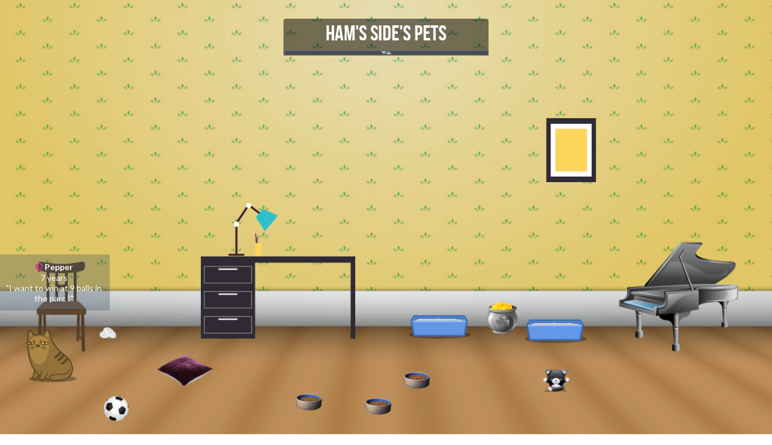

--- FILE ---
content_type: text/html; charset=utf-8
request_url: http://www.virtual-pet-game.com/?virtualPet=177665
body_size: 5746
content:
<!DOCTYPE html>
<!--[if lte IE 6]><html class="preIE7 preIE8 preIE9"><![endif]-->
<!--[if IE 7]><html class="preIE8 preIE9"><![endif]-->
<!--[if IE 8]><html class="preIE9"><![endif]-->
<!--[if gte IE 9]><!--><html lang="en"><!--<![endif]-->
<head>
    <meta charset="utf-8">
    <title>Ham's Side lovely pet Pepper</title>
    <meta name="description" content="Ham's Side has 1 online pet on virtual pet game : Pepper is a Female cat of 7 years, 4 monthes."/>
	<meta name="author" content="Paracetamol">
    <meta name="viewport" content="width=device-width, initial-scale=1, maximum-scale=1">
    <link href="https://plus.google.com/111987549788710919238/" rel="publisher" />
    <link rel="stylesheet" href="css/style.css?v=beta_0.5.1.6">
	<link rel="stylesheet" href="css/magnified.css">
	<link rel="stylesheet" href="css/flexslider.css" />
	<link rel="canonical" href="https://www.virtual-pet-game.com/" />
	<link href='//fonts.googleapis.com/css?family=Open+Sans:400,600,700' rel='stylesheet' type='text/css'>
    <link href='//fonts.googleapis.com/css?family=Lato:400,300,700,900' rel='stylesheet' type='text/css'>
	<link rel="shortcut icon" type="image/ico" href="favicon.ico">   
	<!--[if lt IE 9]><script src="http://html5shim.googlecode.com/svn/trunk/html5.js"></script><![endif]-->

</head>

<body>
	<div id="trac_preload">
		<div id="trac_textload"><p>Online pet games  </p></div>
	</div>
	
	<span itemscope itemtype="http://schema.org/SoftwareApplication">
	<section class="trac_header" id="head">
		<div class="container">
			<div class="row">
				<div class="span12">
									<input type="hidden" id="utilisateur_id" value="177665">

					<div id="scene" style="height:1px;width:400px;bocrder:1px solid #555;dissplay:none;">
						
					</div>
					
					<div id="tracWelcomeId" class="trac_welcome">
						<div id="encartTalk">
														<h2 class="actionChatTxt">Ham's Side's pets</h2>
																					<img src="/images/separator.png" class="button" id="toggleWelcome">
						</div>
					</div>
									
					
                </div> 
            </div> 
        </div> 
    </section>
    
    <section class="trac_menu" >
        <div class="container">
            <div class="row">
                <div class="span12">
                
                    <a href="#head">
                    							<span id="menuActionTxt" class="actionChatTxt">Welcome Ham's Side</span>
					</a>
					
                    <ul class="trac_mainmenu">
                        	                        <li><a class="adoptMineHome" href="#head">Adopt</a></li>
                                            </ul>
                    
                    <div class="trac_mobilelink_button"><i class="icon-align-justify"></i></div>
                    <div class="clearfix"></div>
                    
                    <ul class="trac_mobtrac_menu">
                        	                        <li><a class="adoptMineHome" href="#head">Adopt</a></li>
                                            </ul>
                    
                    
                </div> 
            </div> 
        </div>
    </section>
    
    


    	<!--BEGIN CONTACT PAGE-->
    <section class="account" id="account">
        <div class="container">
            <div class="row">
                <div class="span12">
                    <div class="title">
                        <h1>Ham's Side</h1>
                        <div class="grantRepair">
                        	                        	                        	Somebody else is already taking care of the pets, you can only view the place.
	                                                                        </div>
                                                <h2>Biography</h2>
                        <div class="trac_subtitle">
                          <p>
                          	 Hello! I’ve been playing this game for 4 years, but my first account is no longer accessible, so I only have this one now.

I don’t bite, feel free to message me if I’m online c:                          </p>
                        </div>
                                                <div class="listMJdp">
	                        	                        <div>
	                        	<img alt="Play Game - Save the pet" alt="trac_team1-4" src="/images/Games/Screenshots/Lemmings.jpg?v=2">
								<h3>Save the pet</h3>
	                        	<p class="medalsG">
									<img title="Level 366 medal" alt="" class="missionGrade" src="//www.virtual-pet-game.com/images/Games/medals/medal5.png"/><img title="Level 366 medal" alt="" class="missionGrade" src="//www.virtual-pet-game.com/images/Games/medals/medal5.png"/><img title="Level 366 medal" alt="" class="missionGrade" src="//www.virtual-pet-game.com/images/Games/medals/medal5.png"/>								</p>
	                        </div>
	                        	                        <div>
	                        	<img alt="Play Game - Castle defense" alt="trac_team1-4" src="/images/Games/Screenshots/Castle-Defense.jpg?v=2">
								<h3>Castle defense</h3>
	                        	<p class="medalsG">
									<img title="Level 81 medal" alt="" class="missionGrade" src="//www.virtual-pet-game.com/images/Games/medals/medal1.png"/><img title="Level 81 medal" alt="" class="missionGrade" src="//www.virtual-pet-game.com/images/Games/medals/medal2.png"/><img title="Level 81 medal" alt="" class="missionGrade" src="//www.virtual-pet-game.com/images/Games/medals/medal0.png"/>								</p>
	                        </div>
	                        	                        <div>
	                        	<img alt="Play Game - Unblock it" alt="trac_team1-4" src="/images/Games/Screenshots/Blocks.jpg?v=2">
								<h3>Unblock it</h3>
	                        	<p class="medalsG">
									<img title="Level 32 medal" alt="" class="missionGrade" src="//www.virtual-pet-game.com/images/Games/medals/medal3.png"/><img title="Level 32 medal" alt="" class="missionGrade" src="//www.virtual-pet-game.com/images/Games/medals/medal7.png"/>								</p>
	                        </div>
	                        	                        <div>
	                        	<img alt="Play Game - 4 in a row" alt="trac_team1-4" src="/images/Games/Screenshots/fourinline.jpg?v=2">
								<h3>4 in a row</h3>
	                        	<p class="medalsG">
									<img title="Level 19 medal" alt="" class="missionGrade" src="//www.virtual-pet-game.com/images/Games/medals/medal2.png"/><img title="Level 19 medal" alt="" class="missionGrade" src="//www.virtual-pet-game.com/images/Games/medals/medal2.png"/>								</p>
	                        </div>
	                        	                        <div>
	                        	<img alt="Play Game - Domino game" alt="trac_team1-4" src="/images/Games/Screenshots/Domino.jpg?v=2">
								<h3>Domino game</h3>
	                        	<p class="medalsG">
									<img title="Level 16 medal" alt="" class="missionGrade" src="//www.virtual-pet-game.com/images/Games/medals/medal1.png"/><img title="Level 16 medal" alt="" class="missionGrade" src="//www.virtual-pet-game.com/images/Games/medals/medal7.png"/>								</p>
	                        </div>
	                        	                        <div>
	                        	<img alt="Play Game - Puzzle" alt="trac_team1-4" src="/images/Games/Screenshots/Puzzle.jpg?v=2">
								<h3>Puzzle</h3>
	                        	<p class="medalsG">
									<img title="Level 16 medal" alt="" class="missionGrade" src="//www.virtual-pet-game.com/images/Games/medals/medal1.png"/><img title="Level 16 medal" alt="" class="missionGrade" src="//www.virtual-pet-game.com/images/Games/medals/medal7.png"/>								</p>
	                        </div>
	                        	                        <div>
	                        	<img alt="Play Game - Path game" alt="trac_team1-4" src="/images/Games/Screenshots/DoublePets.jpg?v=2">
								<h3>Path game</h3>
	                        	<p class="medalsG">
									<img title="Level 14 medal" alt="" class="missionGrade" src="//www.virtual-pet-game.com/images/Games/medals/medal1.png"/><img title="Level 14 medal" alt="" class="missionGrade" src="//www.virtual-pet-game.com/images/Games/medals/medal5.png"/>								</p>
	                        </div>
	                        	                        <div>
	                        	<img alt="Play Game - Tetris" alt="trac_team1-4" src="/images/Games/Screenshots/Tetris.jpg?v=2">
								<h3>Tetris</h3>
	                        	<p class="medalsG">
									<img title="Level 13 medal" alt="" class="missionGrade" src="//www.virtual-pet-game.com/images/Games/medals/medal1.png"/><img title="Level 13 medal" alt="" class="missionGrade" src="//www.virtual-pet-game.com/images/Games/medals/medal4.png"/>								</p>
	                        </div>
	                        	                        <div>
	                        	<img alt="Play Game - Find pairs" alt="trac_team1-4" src="/images/Games/Screenshots/DoubleCards.jpg?v=2">
								<h3>Find pairs</h3>
	                        	<p class="medalsG">
									<img title="Level 12 medal" alt="" class="missionGrade" src="//www.virtual-pet-game.com/images/Games/medals/medal1.png"/><img title="Level 12 medal" alt="" class="missionGrade" src="//www.virtual-pet-game.com/images/Games/medals/medal3.png"/>								</p>
	                        </div>
	                        	                        <div>
	                        	<img alt="Play Game - Volley Ball" alt="trac_team1-4" src="/images/Games/Screenshots/BeachVolley.jpg?v=2">
								<h3>Volley Ball</h3>
	                        	<p class="medalsG">
									<img title="Level 9 medal" alt="" class="missionGrade" src="//www.virtual-pet-game.com/images/Games/medals/medal1.png"/><img title="Level 9 medal" alt="" class="missionGrade" src="//www.virtual-pet-game.com/images/Games/medals/medal0.png"/>								</p>
	                        </div>
	                        	                        <div>
	                        	<img alt="Play Game - Hit the mice" alt="trac_team1-4" src="/images/Games/Screenshots/HitTheMouse.jpg?v=2">
								<h3>Hit the mice</h3>
	                        	<p class="medalsG">
									<img title="Level 8 medal" alt="" class="missionGrade" src="//www.virtual-pet-game.com/images/Games/medals/medal7.png"/>								</p>
	                        </div>
	                        	                        <div>
	                        	<img alt="Play Game - Simon says" alt="trac_team1-4" src="/images/Games/Screenshots/Simon.jpg?v=2">
								<h3>Simon says</h3>
	                        	<p class="medalsG">
									<img title="Level 8 medal" alt="" class="missionGrade" src="//www.virtual-pet-game.com/images/Games/medals/medal7.png"/>								</p>
	                        </div>
	                        	                        <div>
	                        	<img alt="Play Game - Sheep Jumping" alt="trac_team1-4" src="/images/Games/Screenshots/NightWalk.jpg?v=2">
								<h3>Sheep Jumping</h3>
	                        	<p class="medalsG">
									<img title="Level 7 medal" alt="" class="missionGrade" src="//www.virtual-pet-game.com/images/Games/medals/medal6.png"/>								</p>
	                        </div>
	                        	                        <div>
	                        	<img alt="Play Game - Jumping Pet" alt="trac_team1-4" src="/images/Games/Screenshots/Angrypets.jpg?v=2">
								<h3>Jumping Pet</h3>
	                        	<p class="medalsG">
									<img title="Level 7 medal" alt="" class="missionGrade" src="//www.virtual-pet-game.com/images/Games/medals/medal6.png"/>								</p>
	                        </div>
	                        	                        <div>
	                        	<img alt="Play Game - Guess who" alt="trac_team1-4" src="/images/Games/Screenshots/guesswho.jpg?v=2">
								<h3>Guess who</h3>
	                        	<p class="medalsG">
									<img title="Level 2 medal" alt="" class="missionGrade" src="//www.virtual-pet-game.com/images/Games/medals/medal1.png"/>								</p>
	                        </div>
	                        	                        <div>
	                        	<img alt="Play Game - Frogger game" alt="trac_team1-4" src="/images/Games/Screenshots/Frogger.jpg?v=2">
								<h3>Frogger game</h3>
	                        	<p class="medalsG">
									<img title="Level 2 medal" alt="" class="missionGrade" src="//www.virtual-pet-game.com/images/Games/medals/medal1.png"/>								</p>
	                        </div>
	                        	                        <div>
	                        	<img alt="Play Game - Snake" alt="trac_team1-4" src="/images/Games/Screenshots/Snake.jpg?v=2">
								<h3>Snake</h3>
	                        	<p class="medalsG">
									<img title="Level 1 medal" alt="" class="missionGrade" src="//www.virtual-pet-game.com/images/Games/medals/medal0.png"/>								</p>
	                        </div>
	                        	                        <div>
	                        	<img alt="Play Game - Game of goose" alt="trac_team1-4" src="/images/Games/Screenshots/Goose.jpg?v=2">
								<h3>Game of goose</h3>
	                        	<p class="medalsG">
									<img title="Level 1 medal" alt="" class="missionGrade" src="//www.virtual-pet-game.com/images/Games/medals/medal0.png"/>								</p>
	                        </div>
	                        	                        <div>
	                        	<img alt="Play Game - Slam it !" alt="trac_team1-4" src="/images/Games/Screenshots/Slam.jpg?v=2">
								<h3>Slam it !</h3>
	                        	<p class="medalsG">
									<img title="Level 1 medal" alt="" class="missionGrade" src="//www.virtual-pet-game.com/images/Games/medals/medal0.png"/>								</p>
	                        </div>
	                        	                        <div>
	                        	<img alt="Play Game - Petanque" alt="trac_team1-4" src="/images/Games/Screenshots/Petanque.jpg?v=2">
								<h3>Petanque</h3>
	                        	<p class="medalsG">
									<img title="Level 1 medal" alt="" class="missionGrade" src="//www.virtual-pet-game.com/images/Games/medals/medal0.png"/>								</p>
	                        </div>
	                                                </div>
                    </div>
                </div>
            </div>
            
            
            
            
        </div>
    </section>
	<!--BEGIN ABOUT PAGE-->
    <section id="trac_about101299" class="trac_about trac_white">
        <div class="container">
			<div class="row skills ">
				<div class="span6">
					<div class="chart-list text-align-center">	
						<div class="chartN">
							<!-- <div class="percentage" data-percent="65"><span>65%</span></div> -->
														<h4>
																	<img src="/my-cat-img-tail-fac362-75.png?v=2"/>
																Pepper							</h4>
														<ul class="trac_serviceicons">
							<li><i class="icon-ok"></i>Specie : cat</li>
							<li><i class="icon-ok"></i>Current feeling : <span id="emotionPet_101299">...</span></li>
							<li>
								
								<i class="icon-ok"></i>Age : 7 years, 4 monthes															</li>
							<li><i class="icon-ok"></i>Wish : <span id="missionPet101299">I want to win at 9 balls in the parc !</span></li>
							<li><i class="icon-ok"></i>Life experience : <span id="expPet101299">101299</span></li>
							<li><i class="icon-ok"></i>Weight : <span id="poidPet101299">7.04</span> kg (<span id="poidPercentPet101299">88</span>% of ideal)</li>
							<li>
								<i class="icon-ok"></i>Height : <span id="taillePet101299">71</span> cm (<span id="taillePercentPet101299">88</span>% of ideal)
															</li> 
							<li><i class="icon-ok"></i>Sexe : Female</li>
														</ul>
														<div style="height:auto;margin-top:40px;margin-bottom:40px;overflow:hidden;">
							<!-- Virtual Pet Game Main Page 
							<script async src="//pagead2.googlesyndication.com/pagead/js/adsbygoogle.js"></script>
							<ins class="adsbygoogle"
							     style="display:block"
							     data-ad-client="ca-pub-5919318959852008"
							     data-ad-slot="2917198233"
							     data-ad-format="auto"></ins>
							<script>
							(adsbygoogle = window.adsbygoogle || []).push({});
							</script>-->
							
														</div>
														
						</div>
					</div>
				</div>
				<div class="span6">
					<div class="skill_barr">

						<div id="percent_101299_appetit" class="b-progress-bar" data-capacity="100" data-value="39.6">
							<div class="progress-label">Food <span class="valueSpan">39%</span></div>

							<div class="progress-scale">
								<div class="progress-line m-2"></div>
							</div>
						</div>

						<div id="percent_101299_sante" class="b-progress-bar" data-capacity="100" data-value="100">
							<div class="progress-label">Health <span class="valueSpan">100%</span></div>

							<div class="progress-scale">
								<div class="progress-line m-2"></div>
							</div>
						</div>

						<div id="percent_101299_bonheur" class="b-progress-bar" data-capacity="100" data-value="36.7">
							<div class="progress-label">Happiness <span class="valueSpan">36%</span></div>

							<div class="progress-scale">
								<div class="progress-line m-2"></div>
							</div>
						</div>
						
						<div id="percent_101299_force" class="b-progress-bar" data-capacity="100" data-value="0">
							<div class="progress-label">Strength <span class="valueSpan">0%</span></div>

							<div class="progress-scale">
								<div class="progress-line m-2"></div>
							</div>
						</div>
						
						<div id="percent_101299_intelligence" class="b-progress-bar" data-capacity="100" data-value="43.2">
							<div class="progress-label">Intelligence <span class="valueSpan">43%</span></div>

							<div class="progress-scale">
								<div class="progress-line m-2"></div>
							</div>
						</div>
						
						<div id="percent_101299_energie" class="b-progress-bar" data-capacity="100" data-value="92.4">
							<div class="progress-label">Energy <span class="valueSpan">92%</span></div>

							<div class="progress-scale">
								<div class="progress-line m-2"></div>
							</div>
						</div>
						
												
					</div>
				</div>


			</div>

			
		</div> <!-- end container -->
    </section>
	<!--END ABOUT PAGE-->
	
<section class="footer green" id="share">
	<div class="container">
		<div class="row">
			<div class="span12 trac_social">
				<h3 class="trac_follow">Ham's Side's online pets</h3>

				<div class="trac_subtitle trac_social_detailsm">	
					<p>
						<span class="trac_social_details"> 
														You have only the right to view the pets, but not to feed them.
													</span>
					</p>
					<p>
						<span class="trac_social_details"> 
														Click here if you want to adopt your own <a href="/" class="whiteText">pet</a>
							 
						</span>
					</p>
					<br /> <br />
						<div id="trac_contactformShare" class="trac_contactform" >
							<form id="contact_form" class="row" name="form1" method="post" action="#">
	                       		<p id="btnsubmit">
																	<a href="/" class="adoptMineHome btn btn-large btn-success btn-embossed" />Adopt a pet</a>
							 
								</p>
							</form>
						</div>
											
				</div>


			</div>
		</div>
	</div>
</section>
<!--END FOOTER PAGE-->


	<section id=tips class="parallax_2">
		<div class="container">
			<div class="row">
				<div class="span12 text-center">
					<div id="testimonials-slider">
						<ul class="slides text-center">
															<li>
									<p>
										If your pet is hungry, he will loose health<br>If your pet's health is low he will loose life espectancy									</p>
								</li>
															<li>
									<p>
										Your pet can have babies with the other pets in the parc<br>Your pet should be at least 15 days old and 100 live experience in order to have babies									</p>
								</li>
															<li>
									<p>
										Buying a cat poo is good for the health of your pet<br>Presence of poo on the floor is bad									</p>
								</li>
															<li>
									<p>
										If your pet attacks a painting it will be broken<br>Broken objects have no effets anymore									</p>
								</li>
															<li>
									<p>
										Flowers are a good way to improve your pet's health<br>Paintings will improve your pet's intelligence									</p>
								</li>
															<li>
									<p>
										You can teach your pet not to do something<br>by punishing him afterwards he does it									</p>
								</li>
															<li>
									<p>
										When an object is broken you can repair it<br>Simply click on a broken object									</p>
								</li>
															<li>
									<p>
										You can talk to your pet, he will learn from what you say<br>Every action of the pet is determined by passed actions and pet's knowledge									</p>
								</li>
															<li>
									<p>
										Double click on an object to remove it from game<br>Click on coins to get more money !									</p>
								</li>
															<li>
									<p>
										If your pet is intelligent, he can pick up coins for you<br>Reward him when he does, so that he will keep doing that !									</p>
								</li>
															<li>
									<p>
										You pet will always have a wish. Fullfill it and your pet will gain life experience.									</p>
								</li>
													</ul>
					</div>
				</div>
			</div>
		</div>
	</section><section class="ranking" id="ranking">
		<div class="container">
			<div class="row">
				<div class="span12">
					<!-- Begin Title -->
                    <div class="title">
                        <h1>Hall of famous pets</h1>
                        <div class="trac_subtitle">
                          <p>
                          	Here you can go and visit the <span class="trac_highlight">oldest pets of the game</span>.
                          </p>
						</div>
                    </div> 
                </div> 
                
				<div class="trac_blogpost">
				
									<div class="span3">
						<article class="trac_blogentry">
						
							<div class="trac_blogcontent">
								<a href="/?virtualPet=122061">
								<span class="trac_blogtitle">Milly</span>
								<div class="blog_meta">
										<i class="icon-calendar"></i>
										9 years, 6 monthes<br>
										<i class="icon-female"></i>
										Sexe : Female<br>
										<i class="icon-medkit"></i>
										Height : 80 cm<br>
										<i class="icon-food"></i>
										Weight : 8.11 kg<br>
								</div>
								Lilie pet games</a>
							</div>
						</article>
					</div>
									<div class="span3">
						<article class="trac_blogentry">
						
							<div class="trac_blogcontent">
								<a href="/?virtualPet=206803">
								<span class="trac_blogtitle">Larress</span>
								<div class="blog_meta">
										<i class="icon-calendar"></i>
										4 years, 8 monthes<br>
										<i class="icon-female"></i>
										Sexe : Female<br>
										<i class="icon-medkit"></i>
										Height : 70 cm<br>
										<i class="icon-food"></i>
										Weight : 7.87 kg<br>
								</div>
								Gryyfindor pet games</a>
							</div>
						</article>
					</div>
									<div class="span3">
						<article class="trac_blogentry">
						
							<div class="trac_blogcontent">
								<a href="/?virtualPet=208468">
								<span class="trac_blogtitle">Larry</span>
								<div class="blog_meta">
										<i class="icon-calendar"></i>
										4 years, 5 monthes<br>
										<i class="icon-male"></i>
										Sexe : Male<br>
										<i class="icon-medkit"></i>
										Height : 71 cm<br>
										<i class="icon-food"></i>
										Weight : 5.34 kg<br>
								</div>
								Lune pet games</a>
							</div>
						</article>
					</div>
									<div class="span3">
						<article class="trac_blogentry">
						
							<div class="trac_blogcontent">
								<a href="/?virtualPet=210160">
								<span class="trac_blogtitle">Licorice</span>
								<div class="blog_meta">
										<i class="icon-calendar"></i>
										4 years, 3 monthes<br>
										<i class="icon-male"></i>
										Sexe : Male<br>
										<i class="icon-medkit"></i>
										Height : 77 cm<br>
										<i class="icon-food"></i>
										Weight : 8.18 kg<br>
								</div>
								Gamcho pet games</a>
							</div>
						</article>
					</div>
									<div class="span3">
						<article class="trac_blogentry">
						
							<div class="trac_blogcontent">
								<a href="/?virtualPet=216292">
								<span class="trac_blogtitle">Raya</span>
								<div class="blog_meta">
										<i class="icon-calendar"></i>
										3 years, 1 month<br>
										<i class="icon-female"></i>
										Sexe : Female<br>
										<i class="icon-medkit"></i>
										Height : 78 cm<br>
										<i class="icon-food"></i>
										Weight : 10.21 kg<br>
								</div>
								 Victoria  pet games</a>
							</div>
						</article>
					</div>
									<div class="span3">
						<article class="trac_blogentry">
						
							<div class="trac_blogcontent">
								<a href="/?virtualPet=216292">
								<span class="trac_blogtitle">Leo</span>
								<div class="blog_meta">
										<i class="icon-calendar"></i>
										2 years, 7 monthes<br>
										<i class="icon-male"></i>
										Sexe : Male<br>
										<i class="icon-medkit"></i>
										Height : 77 cm<br>
										<i class="icon-food"></i>
										Weight : 10.02 kg<br>
								</div>
								 Victoria  pet games</a>
							</div>
						</article>
					</div>
									<div class="span3">
						<article class="trac_blogentry">
						
							<div class="trac_blogcontent">
								<a href="/?virtualPet=218200">
								<span class="trac_blogtitle">Anna</span>
								<div class="blog_meta">
										<i class="icon-calendar"></i>
										2 years, 6 monthes<br>
										<i class="icon-female"></i>
										Sexe : Female<br>
										<i class="icon-medkit"></i>
										Height : 72 cm<br>
										<i class="icon-food"></i>
										Weight : 7.38 kg<br>
								</div>
								PusheenLove pet games</a>
							</div>
						</article>
					</div>
									<div class="span3">
						<article class="trac_blogentry">
						
							<div class="trac_blogcontent">
								<a href="/?virtualPet=221093">
								<span class="trac_blogtitle">Coco</span>
								<div class="blog_meta">
										<i class="icon-calendar"></i>
										1 year, 10 monthes<br>
										<i class="icon-female"></i>
										Sexe : Female<br>
										<i class="icon-medkit"></i>
										Height : 77 cm<br>
										<i class="icon-food"></i>
										Weight : 8.98 kg<br>
								</div>
								Kristal pet games</a>
							</div>
						</article>
					</div>
					
				
					
					
					
				</div>
			</div>
		</div>
	</section>	
				<div class="dlgModl" id="CtcTeam">
		<div class="dlgModl2">
			<a class="closeDlg" href="#" onclick="closeDlg();">&#10006;</a>
			
<!--BEGIN CONTACT PAGE-->
    <section class="account" id="contactPart">
        <div class="container">
            <div class="row">
                <div class="span12">
                    <div class="title">
                        <h1>Contact the team</h1>
                        <div class="trac_subtitle">
                          <p>
                          	 <span class="trac_highlight">
                          	 If you want to sent us a feedback, just fill in the form below.
                          	 </span>
                          </p>
                      </div>
                    </div>
                </div>
            </div>
            
			<!-- Contact Form -->
            <div class="row">
                <div class="span12">
					<div class="trac_contactform">
						<form id="accountForm" class="row centered" name="form1" method="post" action="#">

							
							<div class="span12">
								<input type="text" class="full"  id="ctc_email" placeholder="Your Email" value="hkdrb.fp@gmail.com" />
							<div id="error_ctc_email" class="error">Please check your email</div>
						</div>
					
						<div class="span12">
							<textarea cols="10" rows="10" id="ctc_message" class="full"  placeholder="Write your message here."></textarea>
								<div id="ctc_success" class="success">Update succeeded.</div>
								<div id="ctc_failed" class="error">Error, update failed</div>
								<p id="btnsubmit">
									<input type="submit" id="ctcBtn" value="Send" class="btn btn-large btn-success btn-embossed" /></p>
							</div>
						</form>
					</div>

				</div>
            </div>
            
            
            
            
            
        </div>
    </section></div>
		</div>
	
	
	<!--BEGIN FOOTER BOTTOM-->
	<section class="footer-bottom" id="accountActions">
		<div class="container">
			<div class="row">
				<div class="span12">
										<ul class="accountOpts">
																<li><a href="#CtcTeam" onclick="showDlg('CtcTeam');">Contact us</a></li>
	                    <li><a id="logout" href="#head">Logout</a></li>
										</ul>
					<p class="copy">
						&copy; 2013, All Rights Reserved to the online pet.<br>
						<a target="_blank" href="http://www.net-assembly.com">Net-assembly online games</a>
					</p>
				</div>
			</div>
		</div>
	</section>
	
	</span>
	
    <script type="text/javascript" src="js/jquery-1.10.2.min.js"></script>
    <script type="text/javascript" src="js/jquery.min.js"></script>
	    
    <script type="text/javascript" src="js/jquery-ui-1.10.3.js"></script>
	<script type="text/javascript" src="js/jquery.easing.1.3.js"></script>
    <script type="text/javascript" src="js/bootstrap.js"></script>
    <script type="text/javascript" src="js/modernizer.min.js"></script>

    <!-- Stickynav -->
    <script type="text/javascript" src="js/jquery.sticky.js"></script>
    <script type="text/javascript" src="js/jquery.nav.js"></script>
    <script type="text/javascript" src="js/jquery.scrollTo.js"></script>
    
   
    <script type="text/javascript" src="js/jquery.fittext.js"></script>
    <script type="text/javascript" src="js/jquery.lettering.js"></script>
    <script type="text/javascript" src="js/jquery.textillate.js"></script>

	 <!-- <script type="text/javascript" src="js/retina.js"></script>Slider Text -->
	<script type="text/javascript" src="js/jquery.backstretch.js"></script>
	<script type="text/javascript" src="js/jquery.isotope.min.js"></script>

	<script type="text/javascript" src="js/jquery.flexslider-min.js"></script>
	
	<script type="text/javascript" src="js/jquery.magnific-popup.min.js"></script>
	
	<script type="text/javascript" src="js/contact.js?v=beta_0.5.1.6"></script>
	
	<script type="text/javascript" src="js/jquery-animate-css-rotate-scale.js"></script>
	
    <script type="text/javascript" src="js/main.js?v=beta_0.5.1.6"></script>
	<script type="text/javascript" src="js/addon.js?v=beta_0.5.1.6"></script>
    <script type="text/javascript" src="js/coreGame.js?v=beta_0.5.1.6"></script>
    <script type="text/javascript" src="js/coreGameVisiteur.js?v=beta_0.5.1.6"></script>
	<script type="text/javascript" src="js/object.js?v=beta_0.5.1.6"></script>
	<script type="text/javascript" src="js/chatAnim.js?v=beta_0.5.1.6"></script>
	<script type="text/javascript" src="js/jquery.ui.touch-punch.min.js"></script>
	<script async="async" type="text/javascript" src="js/social.js?v=beta_0.5.1.6"></script>
	
	<script type="text/javascript" >
	
	

			$( window ).load(function() {
			setPlaceVisiteur('salon');
			setPlaceBg('salon1','90712');
			setCatPos();
							//$('#mycat101299').scale(0.72666666666667);
				$('#mycat101299').click(function () { 
					$(this).saut(50); 
				});
					});
	


	

	</script>
	
</body>
</html>


--- FILE ---
content_type: text/html
request_url: http://www.virtual-pet-game.com/webpages/load.php?part=getNews
body_size: 859
content:
checkUtilisateur_id(177665);setPlaceVisiteur('salon1','90712');setLastMajDate(1768757615);$('#myCoins').html('83691 coins');$('#myGold').html('113518 gold');console.log('ts 17 33 35');sceneClear();add_object(4454086,'images/objects/processed/Painting07--90x.png',74,58,'90',2,0,0,'','tableaux','0');add_object(6804566,'images/objects/processed/PotOfGold--60x.png',65,23,'60',5,0,0,'','meuble','0');add_object(4500988,'images/objects/processed/Table32--280x.png',36,22,'280',5,0,0,'','table','58');add_object(6597494,'images/objects/cat_poo.png',57,22,'',5,0,0,'','meuble','80');add_object(7073948,'images/objects/processed/PileOfCoins--30x.png',14,22,'30',5,0,0,'','meuble','0');add_object(4454243,'images/objects/cat_poo.png',72,21,'',5,0,0,'','meuble','80');add_object(4455644,'images/objects/processed/Chair10--90x.png',8,19,'90',5,0,0,'','chairs','48');add_object(7818766,'images/objects/processed/1394210972music--220x.png',88,19,'220',5,0,0,'','multimedia','0');add_object(4455645,'images/objects/processed/coussinregency95631701.png--100x.png',24,11,'100',5,0,0,'','meuble','52');add_object(4454198,'images/objects/processed/dogfoodbowl0--52x.png',54,10,'52',5,0,0,'','food','0');add_object(6221761,'images/objects/processed/CatBlackWhiteicon--50x.png',72,9,'50',5,0,0,'','ballon','3');add_object(4654607,'images/objects/processed/dogfoodbowl0--52x.png',40,5,'52',5,0,0,'','food','0');add_object(6861700,'images/objects/processed/dogfoodbowl0--52x.png',49,4,'52',5,0,0,'','food','0');add_object(4462866,'images/objects/processed/450pxFootballsoccerball.svg--45x.png',15,3,'45',5,0,0,'','ballon','2');add_animal('mycat101299','cat','Pepper','my-cat-img-neutral-fac362-75.png',7,12,0,75,'fac362','7 years','I want to win at 9 balls in the parc !','<img src="/images/Divers/Sexe/Female_i.png"/>',1);$('#expPet101299').html('364');$('#missionPet101299').html('I want to win at 9 balls in the parc !');console.log('reset scene 01 01 1970 00 00__18 01 2026 17 33');setProgressBarValue('percent__appetit',0,'');
setProgressBarValue('percent__sante',0,'');
setProgressBarValue('percent__bonheur',0,'');
setProgressBarValue('percent__force',0,'');
setProgressBarValue('percent__intelligence',0,'');


--- FILE ---
content_type: text/html
request_url: http://www.virtual-pet-game.com/webpages/load.php?part=getNews
body_size: 859
content:
checkUtilisateur_id(177665);setPlaceVisiteur('salon1','90712');setLastMajDate(1768757615);$('#myCoins').html('83691 coins');$('#myGold').html('113518 gold');console.log('ts 17 33 35');sceneClear();add_object(4454086,'images/objects/processed/Painting07--90x.png',74,58,'90',2,0,0,'','tableaux','0');add_object(6804566,'images/objects/processed/PotOfGold--60x.png',65,23,'60',5,0,0,'','meuble','0');add_object(4500988,'images/objects/processed/Table32--280x.png',36,22,'280',5,0,0,'','table','58');add_object(6597494,'images/objects/cat_poo.png',57,22,'',5,0,0,'','meuble','80');add_object(7073948,'images/objects/processed/PileOfCoins--30x.png',14,22,'30',5,0,0,'','meuble','0');add_object(4454243,'images/objects/cat_poo.png',72,21,'',5,0,0,'','meuble','80');add_object(4455644,'images/objects/processed/Chair10--90x.png',8,19,'90',5,0,0,'','chairs','48');add_object(7818766,'images/objects/processed/1394210972music--220x.png',88,19,'220',5,0,0,'','multimedia','0');add_object(4455645,'images/objects/processed/coussinregency95631701.png--100x.png',24,11,'100',5,0,0,'','meuble','52');add_object(4454198,'images/objects/processed/dogfoodbowl0--52x.png',54,10,'52',5,0,0,'','food','0');add_object(6221761,'images/objects/processed/CatBlackWhiteicon--50x.png',72,9,'50',5,0,0,'','ballon','3');add_object(4654607,'images/objects/processed/dogfoodbowl0--52x.png',40,5,'52',5,0,0,'','food','0');add_object(6861700,'images/objects/processed/dogfoodbowl0--52x.png',49,4,'52',5,0,0,'','food','0');add_object(4462866,'images/objects/processed/450pxFootballsoccerball.svg--45x.png',15,3,'45',5,0,0,'','ballon','2');add_animal('mycat101299','cat','Pepper','my-cat-img-neutral-fac362-75.png',43,6,0,75,'fac362','7 years','I want to win at 9 balls in the parc !','<img src="/images/Divers/Sexe/Female_i.png"/>',1);$('#expPet101299').html('364');$('#missionPet101299').html('I want to win at 9 balls in the parc !');console.log('reset scene 01 01 1970 00 00__18 01 2026 17 33');setProgressBarValue('percent__appetit',0,'');
setProgressBarValue('percent__sante',0,'');
setProgressBarValue('percent__bonheur',0,'');
setProgressBarValue('percent__force',0,'');
setProgressBarValue('percent__intelligence',0,'');


--- FILE ---
content_type: text/html
request_url: http://www.virtual-pet-game.com/webpages/load.php?part=getNews
body_size: 233
content:
checkUtilisateur_id(177665);setPlaceVisiteur('salon1','90712');setLastMajDate(1768757615);$('#myCoins').html('83691 coins');$('#myGold').html('113518 gold');console.log('ts 17 33 35');setProgressBarValue('percent__appetit',0,'');
setProgressBarValue('percent__sante',0,'');
setProgressBarValue('percent__bonheur',0,'');
setProgressBarValue('percent__force',0,'');
setProgressBarValue('percent__intelligence',0,'');


--- FILE ---
content_type: text/html
request_url: http://www.virtual-pet-game.com/webpages/load.php?part=getNews
body_size: 234
content:
checkUtilisateur_id(177665);setPlaceVisiteur('salon1','90712');setLastMajDate(1768757616);$('#myCoins').html('83691 coins');$('#myGold').html('113518 gold');console.log('ts 17 33 36');setProgressBarValue('percent__appetit',0,'');
setProgressBarValue('percent__sante',0,'');
setProgressBarValue('percent__bonheur',0,'');
setProgressBarValue('percent__force',0,'');
setProgressBarValue('percent__intelligence',0,'');


--- FILE ---
content_type: text/css
request_url: http://www.virtual-pet-game.com/css/style.css?v=beta_0.5.1.6
body_size: 9898
content:
@import url(font-awesome.css);
@import url(animate.css);
@import url(bootstrap.css);
@import url(bootstrap-responsive.css);
@import url(flat-ui.css);

.grantRepair {
	text-align:center;
	
	font-family: BebasNeue;
    font-size: 28px;
    font-weight: 700;
    margin:0; 
    margin-top:10px;
    margin-bottom:10px;
}
table#editme {
	width:100%;
}
#editme input {
	width:40px;
}
#editme_filter {
	display:none;
}
.decStatic {
	transform: translate(-50%, 0%);position:absolute;
}
@media screen and (max-width: 900px) {
	.decStatic {
		transform: translate(-50%, 25%) scale(0.5);position:absolute;
	}
	.logoClass {
		transform: scale(0.5);
	}
}
.gamesPrev {
	display:none;
	position:absolute;right:20px;bottom:18%;z-index:5;height:110px;
}
.imgJeuInvit {
	width:50%;
	margin-left:25%;
	margin-right:25%;
}
.trac_subtitle p.invitePart {
	color: #fff;
}
.listMJdp {
	text-align:center;
	
}
.listMJdp div {
	display:inline-block;
	width:200px;
	height:200px;
	box-sizing: border-box;
	border-radius:100px;
	background-color:#eee;
	padding-top:40px;
	margin:auto;
	margin-bottom:6px;
	text-align:center;
}
.listMJdp img {
	height:40px;
}
.listMJdp h3 {
	 
	font-family: BebasNeue;
    font-size: 34px;
    font-weight: 700;
    margin:0;    
}
.medalsG {
	height:48px;
	display:block;
}
.avatars img.missionGrade {
	height:40px;float:none; margin: 1px 0 0; vertical-align: top;
	width: 20px;
	min-width:'';
}
.paddingH {
	padding-top:10px;
	padding-bottom:10px;
}
.adminSetup {
	width:110px;
}
.pointer {
	cursor:pointer;
}
#facebookLoggedIn {
	display: none; 
    text-align: center;
}
#facebookLoggedIn p {
	color: #fff;
    font-family: "Open Sans",serif;
    font-size: 24px;
    font-weight: 600;
    line-height: 1.4;
    text-align: center;
}
#facebookLoggedIn a {
	color: #fff;
}
#facebookLoggedIn u {
	color: #333;
	text-decoration: none;
}
.icon-big {
	font-size:24px;
}
#fbloginresult {
	color: #95a5a6;
    font-family: "Open Sans",serif;
    font-size: 24px;
    font-weight: 600;
    line-height: 1.4;
    margin: auto;
    padding: 0;
    position: relative;
    text-align: center;
	
}
.trac_subtitlefriends {
	color: #34495e;
    font-family: "Open Sans",serif;
    font-size: 24px;
    font-weight: 600;
    line-height: 1.4;
    margin: auto;
    padding: 0;
    position: relative;
    text-align: center;
	
}
.marginTop {
	margin-top: 50px;
}
.fbAccountFound {
	color: #444;
    width: 220px;
    overflow:hidden;
    display:inline-block;
    cursor:pointer;
    margin:auto;
    margin-top:10px;
    /*font-family: "Open Sans",serif;
    font-size: 24px;
    font-weight: 600;
    line-height: 1.4;
    margin: auto;
    padding: 0;
    position: relative;
    text-align: center;
    width: 300px;
    display:inline-block;
    cursor:pointer;*/
}
.fbAccountFoundDetails {
	color: #95a5a6;
    font-size: 16px;
}
#facebookLoggedIn u:hover {
	text-decoration: underline;
}
#friendsList  {
	text-align:center;
	max-height:535px;
	overflow-y:auto;
}
.friend a {
	color:#fff;
}
.friend a:hover {
	color:#333;
}
#error_email {
	margin: auto auto 10px
}
#mail_failed {
	margin: auto auto 10px
}
#mail_success {
	margin: auto auto 10px
}
.detailsFriend {
	font-size:16px;
}
#friendsList .friend {
	display:inline-block;
	width:340px;
	height:90px;
	overflow:hidden;
	margin:auto;
}
#parcList .friend {
	display:inline-block;
	width:240px;
	height:90px;
	overflow:hidden;
	margin:auto;
}
.chartN img {
	display:inline-block;
	vertical-align: bottom;
}
@media screen and (max-width: 1024px) {
	.chartN img {
		transform: scale(0.7);
	}
}
.selectedPet {
	opacity:0.4;
	filter:alpha(opacity=40); /* For IE8 and earlier */
}
.hidden {
	display:none;
}
.bold {
	font-weight:bold;
}
.petGameSelect,.petGameSelected {
	display:none;
	cursor:pointer;
}
.selectedGOpt {
	display:inline;
}
#petGameSelect {
	cursor:pointer;
}
#encartTalk {
	background-color: rgba(0, 0, 0, 0.5);
    background-position: center bottom;
    background-repeat: no-repeat;
    margin: auto;
    width: 340px;
    max-width:100%;
    padding-bottom:0px;
    padding-top: 4px;
    border-radius: 4px;
}
#toggleWelcome {
	display: block;
	margin-top: 6px;
}
.outdoor,#blog,#ranking,#share,#portfolio {
	display:none;
}

.infoBox {
	background-color:#E74C3C;
	color:#fff;    
	font-size: 18px;
    margin-top: 10px;
    padding: 10px;
    text-align: center;
}
#menuActionTxt {
	font-family: Bebasneue;
	font-size: 46px;
	font-weight: lighter;
	vertical-align: bottom;    
	display: inline-block; 
	margin-top: 8px;
}
@media (max-width: 767px) {
	#menuActionTxt {
		margin-left: 20px; 
	}
}
img.reflection
{
    -webkit-transform: scaleX(-1);
    -moz-transform: scaleX(-1);
    -o-transform: scaleX(-1);
    -ms-transform: scaleX(-1);
    transform: scaleX(-1);
}

img.dead
{
    -webkit-transform: scaleY(-1);
    -moz-transform: scaleY(-1);
    -o-transform: scaleY(-1);
    -ms-transform: scaleY(-1);
    transform: scaleY(-1);
}
.button {
	cursor:hand;
	cursor:pointer;
}


/*=====================================================================
		Font Style
======================================================================*/
	@font-face {
	  font-family: 'BebasNeue';
	  src: url('font/BebasNeue-webfont.eot');
	  src: url('font/BebasNeue-webfont.eot?#iefix') format('embedded-opentype'),
		   url('font/BebasNeue-webfont.woff') format('woff'), 
		   url('font/BebasNeue-webfont.ttf') format('truetype'), 
		   url('font/BebasNeue-webfont.svg#BebasNeue') format('svg');
	  font-weight: normal;
	  font-style: normal;
	}
	
/*=====================================================================
		HEADER
======================================================================*/
	.trac_header {
		height: 100%;
		min-height:100%;
		position: relative;
		overflow:hidden;
		bxackground: url("../images/backgrounds/jardin.jpg") repeat fixed 100% 100% /cover;
	}
	.objectDecor {
	} 
	.trac_header:before {
		background: none repeat scroll 0 0 rgba(0, 0, 0, 0.0);
		content: " ";
		display: block;
		height: 100%;
		position: absolute;
		width: 100%;
		z-index: 0;
	}
	.trac_brand {
		margin: 30px auto 0;
		position: relative;
		width: 120px;
	}
 .trans{
	background: transparent
 }
/*=====================================================================
		WELCOME
======================================================================*/
	.trac_welcome {
		display: block;
		margin: 30px auto 60px;
		position: relative;
		text-align: center;
		width:400px;
		z-index:99999;
	}
	.trac_welcome2 {
		display: block;
		margin: 30px auto 60px;
		position: relative;
		text-align: center;
		z-index:999; 
		/*background-color: rgba(0, 0, 0, 0.5);*/
		padding:10px;
    	border-radius: 10px;
	}
	.trac_welcome h1 {
		color: #FFFFFF;
		font-family: Bebasneue;
		font-size: 40px;
		font-weight: lighter;
	}
	.trac_welcome2 h1 {
		color: #FFFFFF;
		font-family: Bebasneue;
		font-size: 40px;
		font-weight: lighter;
	}

.trac_welcome h2 {
    color: #FFFFFF;
    font-family: bebasneue;
    font-size: 36px;
    font-weight: 100;
    line-height: 40px;
    margin: 2px 4px;
}
.trac_welcome2 h2 {
    color: #415b76;
    font-family: bebasneue;
    font-size: 36px;
    font-weight: 100;
    line-height: 40px;
    margin:15px auto 20px;
		text-shadow: 1px 1px 1px #fff;
}
.trac_welcome h3 {
	color: #FFFFFF;
	font-family: Roboto;
	font-size: 24px;
	font-weight: 600;
	line-height: 30px;
	margin: 15px auto;
	text-transform: uppercase;
}
.trac_welcome2 h3 {
	color: #FFFFFF;
	font-family: Roboto;
	font-size: 24px;
	font-weight: 600;
	line-height: 30px;
	margin: 15px auto;
	text-transform: uppercase;
}
	.trac_trac_welcomeslide{
		overflow: hidden;
		margin:0 auto 0;
		text-shadow: 2px 2px #fff;
	}
	.trac_trac_welcomeslide > span {
		color: #1abc9c;
		font-family: bebasneue;
		font-size: 100px;
		font-weight: 200;
		line-height: 112px;
		
		
	}

/*=====================================================================
		COUNTER
======================================================================*/
	.trac_counter{
		margin:30px auto 0;
	}

	.trac_description > h3 {
		color: #FFFFFF;
		font-family: bebasneue;
		font-size: 30px;
	}
	.link {
		margin: 0 auto 30px;
		position: relative;
		text-align: center;
		text-decoration:none;
	}
	.link > a {
		position: relative;
		display: inline-block;
	}

/*=====================================================================
		MAIN TILTE
======================================================================*/
	.title{
		margin-bottom: 40px;
	}
	.title > h1 {
		font-family: bebasneue;
		line-height: 90px;
		text-align: center;
	}

	.title > h1:before {
		position: relative;
		display: inline;
		color:#2c3e50;
		padding-right: 10px;
		font-weight: 400;
		font-family: lato;
		font-size: 70px;
		bottom: 2px;
	}

	.title > h1:after {
		position: relative;
		display: inline;
		color:#2c3e50;
		padding-left: 10px;
		font-weight: 400;
		font-family: lato;
		font-size: 70px;
		bottom: 2px;
	}
	.title > h2 {
		font-family: bebasneue;
		line-height: 90px;
		text-align: center;
	}

	.title > h2:before {
		position: relative;
		display: inline;
		color:#2c3e50;
		padding-right: 10px;
		font-weight: 400;
		font-family: lato;
		font-size: 70px;
		bottom: 2px;
	}

	.title > h2:after {
		position: relative;
		display: inline;
		color:#2c3e50;
		padding-left: 10px;
		font-weight: 400;
		font-family: lato;
		font-size: 70px;
		bottom: 2px;
	}

	#opponentList h3 {
		font-family: bebasneue;
		font-size: 40px;
		color:#2c3e50;
		white-space:nowrap;
		overflow:hidden;
	}
	#opponentList img {
		margin-bottom:4px;
		margin-right:4px;
		float:left;
	}
	.oppGame {
	/* cf below */
	}
	#opponentList .friend {
		display:inline-block;
		width:240px;
		height:180px;
		overflow:hidden;
		margin:auto;
		margin:10px;
	}
	#opponentList input[type="submit"] {
	width:100%;margin-top:5px;
	}
	.toolddtip.catTooltip {
	opacity:0.7;
	}
	#opponentList .oppListEmpty input[type="submit"] {
	width:200px;margin-top:8px;
	}
	#chooseOpponent {
		display:none;
	}
	#selGameName img {
		height:40px;
		margin-right:8px;
	}
	.oppGame .detOppG {
		height:60px;
	}
	.oppListEmpty {
		width:100%;
		text-align:center;
		font-size:18px;
	}
	#selGameName input {
		vertical-align:middle;
		margin-left:8px;
		margin-top:4px;
	}
	#chooseOpponent .center {
		text-align:center;
	}


	.title_medium{margin-bottom: 60px;}
	.title_medium > h1 {
		font-family: bebasneue;
		font-size:40px;
		text-align: center;
	}
	.title_medium > h1:before {
		position: relative;
		display: inline;
		color:#2c3e50;
		padding-right: 10px;
		font-weight: 400;
		font-family: lato;
		font-size: 42px;
		bottom: 2px;
	}
	.title_medium > h1:after {
		position: relative;
		display: inline;
		color:#2c3e50;
		padding-left: 10px;
		font-weight: 400;
		font-family: lato;
		font-size: 42px;
		bottom: 2px;
	}

	.trac_subtitle p{
		color:#95a5a6;
		font-family: 'Open Sans',serif;
		font-size: 24px;
		font-weight: 600;
		line-height: 1.4;
		padding: 0;
		position: relative;
		z-index: 1;
		/*width: 70%;*/
		margin:0 auto;
		text-align: center
	}
	.trac_social_details {
		color: #FFFFFF;
	}
	.trac_social_detailsm {
		margin:25px auto;
	}
	.trac_highlight {
		color: #1abc9c;
	}
	.trac_highlight.trac_whites {
		color: #ecf0f1;
	}

/*=====================================================================
		SECTION CLASS
======================================================================*/
	.trac_about, .service, .contact, .team, .trac_portfolio, .blog, .login, .recover {
		position: relative;
		display: block;
		padding: 0px 20px 20px 20px;
	}
	.service{
		background:#ecf0f1;
	}
	.footer{
		padding:60px 20px;
		background:#1abc9c;
	}
	.footer-bottom{
		padding : 30px 0;
	}

	.copy {
		position: relative;
		display: block;
		margin: 0 auto;
		text-align:center;
	}
	.mecoins {
		position: relative;
		display: block;
		margin: 0 auto;
		margin-bottom:8px;
		text-align:center;
		font-size: 18px;
	}

/*=====================================================================
		CONTACT FORMS
======================================================================*/
	textarea {
		resize: none;
		height: auto;
	}

	.input-block-level {
		min-height: 48px !important;
	}
	.form-actions {
		border: 0 none !important;
		background: transparent !important;
		margin: 0 !important;
		padding: 0 !important;
	}
	label.error {
		background: #e74c3c;
		display: inline-block;
		color: #fff;
		padding: 0 10px 3px;
	}


/*=====================================================================
		MENU
======================================================================*/
	.trac_menu { width:100%; padding: 15px 0; z-index:999; display:block; float:left; background: #eee; border-bottom:1px solid #dedede;}
	.trac_mainmenu { float:right; display:block; margin-top:10px;}
	.trac_mainmenu li {
		float: left;
		margin: 0 5px 0 auto;
		overflow: hidden;
		padding: 15px 0;
	}
	.trac_mainmenu li a {
		border-radius: 2px 2px 2px 2px;
		color: #2c3e50;
		font-family: open sans;
		padding: 10px;
		font-weight:600;
	}
	.trac_mainmenu li.active a{
		background: #1abc9c;
		color: #fff;
		text-decoration: none;
		border-radius: 2px;
		-webkit-transition: all 0.3s linear;
		-moz-transition: all 0.3s linear;
		-o-transition: all 0.3s linear;
		-ms-transition: all 0.3s linear;
		transition: all 0.3s linear;
	}

	.sticky-wrapper.is-sticky .trac_menu {
		-webkit-transition: all 0.3s linear;
		-moz-transition: all 0.3s linear;
		-o-transition: all 0.3s linear;
		-ms-transition: all 0.3s linear;
		transition: all 0.3s linear;
		padding: 0;
	}

/*=====================================================================
		MOBILE MENU
======================================================================*/
	.trac_menu .logo {
		margin-left: auto;
		margin-top: 5px;
		width: 60px;
	}
	.trac_mobtrac_menu { text-align:center; display:none; }
	.trac_mobtrac_menu li { padding:10px 0; }
	.trac_mobilelink_button  { display:none; margin-right:10px; cursor:pointer; margin-top:10px; }

/*=====================================================================
		ABOUT PAGE
======================================================================*/
	.trac_aboutus {
		display: inline-block;
		margin: 0 auto 30px;
		position: relative;
	}
	.trac_abouttitle {
		display: block;
		margin-bottom: 5px;
		position: relative;
	}
	.trac_abouttitle > h4 {
		font-family: lato;
		font-size: 24px;
		font-weight: 900;
		line-height: 22px;
		padding-bottom:10px;
	}
	
	
/*=====================================================================
		OUR TEAM
======================================================================*/
.team {
    background: #ECF0F1;
}
	.avatars > .columns {
		display: inline-block;
	    float: none;
	    margin: auto auto 10px;
	    overflow: hidden;
	    padding: 4px 4px 10px;
	    vertical-align: top;
	    width: 180px;
	}	
.trac_blogmedia {
	background-color: #ccc;
	text-align:center;
}
.accountOpts li {
	display:inline-block;
	margin:5px;
	border-top: 2px solid #109a78;
	padding: 2px;
}
.accountOpts {
	font-size:18px;
	text-align: center;
	margin: 0;
}
.dlgModl2 {
	margin:10px;
}
.dlgModl {
	position:absolute;
	z-index:99999999999999;
	width:100%;
	min-height:100%;
	background-color: #fff;
	top: 0;
	left: 0;
	margin: 0px;
	display: none;
	border-bottom: 10px solid #ccc;
}
.closeDlg {
	position:absolute;
	top: 5px;
	right : 5px;
	font-size:32px;
}
@media screen and (max-width: 1024px) {
}
@media screen and (max-width: 400px) {
	.avatars > .columns {
		float: none;
	    width: 100%;
	}	
}

.avatars > .columns:hover img {
	-webkit-transform: scale(1.1,1.1);
	   -moz-transform: scale(1.1,1.1);
	   -o-transform: scale(1.1,1.1);
	   -ms-transform: scale(1.1,1.1);
	   transform: scale(1.1,1.1);
	   -webkit-transition: all 0.3s linear;
	   -moz-transition: all 0.3s linear;
	   -o-transition: all 0.3s linear;
	   -ms-transition: all 0.3s linear;
	   transition: all 0.3s linear;
}
.avatars > .columns:hover {
	background:#1abc9c;
	color:#fff;
	overflow:hidden;
	
}

.avatars img {
	margin-bottom: 10px;
	-webkit-transition: 0.25s;
		-moz-transition: 0.25s;
		-o-transition: 0.25s;
		transition: 0.25s;
	position: relative;
	width:100%;
}

.avatars > .columns:hover p.script {
	font-size: 14px;
	line-height: 20px;
	color: #fff;
	margin: 0 20px;
}
.avatars p.script {
	font-size: 14px;
	color: #7f8c8d;
	min-height: 35px;
}

.avatars p {
	font-size: 13px;
	line-height: 20px;
	margin: 0 20px;
}

.avatars i {
	color: #ffffff;
	background: #c0c0c0;
}

.avatars i:hover {
	background: #f85c37;
}

.columns h3 {
    font-family: bebasneue;
    font-size: 26px;
    font-weight: 100;
    margin: 15px 0 0;
}


.skills {
    margin-top: 45px;
}
.avatars {
    padding-bottom: 45px;
    text-align: center;
}


/*=====================================================================
		PIE CHART
======================================================================*/
.chart-list {    
    margin: 0 auto;
	padding: 0;
}
.chart-list2 li {
	float: left;
	display: inline;
}	
.chart {
	display: inline-block;
	text-align: center;
	margin-bottom: 35px;
}	
.chart:first-child {
	margin-left: 0;
}	
.chart span {
	font-size: 48px;
	font-family:bebasneue;
}
.chart .label {
    display: block;
    background:none;
    font-weight: bold;
    margin-bottom: 15px;
    margin-right: 0;
    margin-top: 15px;
    overflow: hidden;
    padding-right: 20px;
    text-align: right;
    text-transform: uppercase;
}
.easyPieChart {
	margin: 0 auto;
	position: relative;
	float:right;
}

.chart > p {
    overflow: hidden;
    padding-right: 20px;
    text-align: right;
    font-family: open sans;
}
.hub_title {
    font-weight: 800;
}
.easyPieChart canvas {
    position: absolute;
    top: 0;
    left: 0;
}



/*=====================================================================
		SERVICE 
======================================================================*/
	.trac_servicebox h5 {
		font-family: open sans;
		font-size: 18px;
		font-weight: 700;
		margin-bottom: 20px;
		margin-left: 50px;
		margin-top: 5px;
	}
	.trac_servicebox{
		margin-top:0px;    
		text-align: center;
	}
	.trac_servicebox2{
		margin-top:90px;
	}
	.trac_service{
		background:#fff;
		text-align:center;
		float:none;
		display:inline-block;    
		margin-left: 10px;
		margin-top:40px;
		vertical-align:bottom;
	}
	.trac_iconservice {
		background: #bdc3c7;
		border-radius: 100px;
		-webkit-border-radius: 100px;
		-moz-border-radius: 100px;
		-ms-border-radius: 100px;
		-o-border-radius: 100px;
		box-shadow: 0 0 0 4px #ecf0f1;
		display: block;
		height: 80px;
		line-height: 80px;
		margin: 0 auto;
		position: relative;
		text-align: center;
		top: -40px;
		width: 80px;
		-webkit-transition: 0.25s;
		-moz-transition: 0.25s;
		-o-transition: 0.25s;
		transition: 0.25s;
	}
	.trac_service i {
		color: #FFFFFF;
		cursor: pointer;
		font-size: 40px;
		line-height: 85px;
	}
	.trac_iconservice:hover{
		 background: #1abc9c;
		 transform: rotate(-45deg);
	}
	
	.trac_service h3 {
		font-family: bebasneue;
		font-size: 22px;
		font-weight: 500;
		position: relative;
	}
	.trac_service p{
		padding:10px 15px 20px;
	}

/*=====================================================================
		SERVICE ICON LIST
======================================================================*/
	.trac_serviceicons {
		list-style-type: none;
		margin: 0;
	}
	.trac_serviceicons > li {
		line-height: 21.5px;
	}
	.trac_serviceicons li i{
		padding-right: 5px;
		color: #2c3e50;
	}
	.ico {
		background: none repeat scroll 0 0 #3C4852;
		float: left;
		height: 40px;
		width: 40px;
	}
	.ico i {
		color: #ECF0F1;
		display: block;
		font-size: 18px;
		line-height: 40px;
		margin: 0 auto;
		padding: 0;
		text-align: center;
	}


/*=====================================================================
		SUBSCRIBE FORMS
======================================================================*/
	.trac_subscribe {
		display: block;
		position: relative;
	}
	.trac_subscribe .control-group .flat {
		background: none repeat scroll 0 0 rgba(255, 255, 255, 0.2);
		border: 1px solid rgba(255, 255, 255, 0.4);
		color: #FFFFFF;
		height: 30px;
		text-indent: 10px;
		width: 30%;
	}
	.trac_subscibetitle {
		color: #FFFFFF;
		font-family: bebasneue;
		font-size: 22px;
		margin-bottom: 5px;
		font-weight:lighter;
	}
	#trac_subscribe-form label.error {
		display: inline;
		left: 30%;
		position: absolute;
		top: -25px;
	}


/*=====================================================================
		SOCIAL MEDIA
======================================================================*/
	.trac_social {
		text-align: center;
	}
	.trac_follow {
		color: #FFFFFF;
		font-family: bebasneue;
		font-size: 40px;
		line-height: 50px;
		margin:15px auto;
	}
	.trac_socialmed {
		border: 2px solid #ecf0f1;
		border-radius: 100%;
		color: #ecf0f1;
		font-size: 24px;
		padding: 15px;
		display:inline-block;
		height:30px;
		width:30px;
	}
	.trac_socialmed:hover,
	.trac_socialmed:focus {
		background: #2c3e50;
		border: 2px solid #2c3e50;
		color: #1abc9c;
		text-shadow: none;
		box-shadow: none;
		-webkit-transition: all 0.3s ease;
		-moz-transition: all 0.3s ease;
		-ms-transition: all 0.3s ease;
		-o-transition: all 0.3s ease;
		transition: all 0.3s ease;
	}
	a.trac_socialmed i {
		line-height: 30px;
	}
	#trac_maps {
		border-bottom: 1px solid #ECECEC;
		border-top: 1px solid #ECECEC;
	}
	#trac_maps {
		height: 300px;
		max-width: 100%;
		width: auto;
	}
	

/*=====================================================================
		ICONS
======================================================================*/
i.small-icon {
	color: #2c3e50;
	border:1px solid #2c3e50;
	background:#fff;
	display: inline-block;
	vertical-align: middle; 
	text-align: center;
	width: 30px;
	height: 30px;
	font-size: 14px;
	line-height: 30px;
	margin: 20px 2px;
	border-radius: 50%;
}

i.medium-icon {
	color: #ffffff;
	background: #f85c37;
	display: inline-block;
	vertical-align: middle; 
	text-align: center;
	width: 40px;
	height: 40px;
	font-size: 18px;
	line-height: 38px;
	margin: 25px 5px;
	border-radius: 50%;
}

i.column-icon {
	color: #ffffff;
	background: #f85c37;
	display: inline-block;
	vertical-align: middle; 
	text-align: center;
	width: 60px;
	height: 60px;
	font-size: 28px;
	line-height: 60px;
	border-radius: 50%;
	margin-bottom: 25px;
}
.avatars > .columns:hover i.small-icon{
	border-color:#fff;
	background:transparent;
	color:#fff;
}
i.small-icon:hover{
	background:#fff !important;
	color:#2c3e50 !important;
	
}

i.column-icon:hover {
	font-size: 36px;
}



/*=====================================================================
		link_button STYLE
======================================================================*/
.offer_link_button {
    margin: 20px auto 4px;
    overflow: hidden;
    position: relative;
    text-align:center;
    display:inline-block;
		margin:15px auto 0;
}

.offer_box {
    text-align: center;
    position: relative;
    margin: 0 auto;
    display: inline-block;
    width: 100%;
    float: none;
}
.link_button {
	cursor:pointer;
	text-align:center;
	display:inline-block;
	margin-bottom: 5px;
	border-radius: 4px 4px 4px 4px;
	font-weight: 700;
	letter-spacing: 0.5px;
}
.link_button, .link_button:hover, #footer .link_button, #footer .link_button:hover {
	color: #FFFFFF;
	text-transform:uppercase;
}
.link_button:hover {
	background-color: #2c3e50;
}
.link_button + .link_button {
    margin-left: 30px;
}
.outline, #footer .outline {
	box-shadow: 0 0 0 2px #2c3e50 inset;
	color: #2c3e50;
	background-color: transparent;
}
.outline:hover {
	color: #fff;
}	
.outline.black {
	box-shadow: 0 0 0 2px #2c3e50 inset;
	color: #2c3e50;
}
.outline.black:hover {
	color: #fff;
	background-color: #2c3e50;
}
.outline.white {
	box-shadow: 0 0 0 2px #FFFFFF inset;
	color: #2c3e50;
}
.outline.white:hover {
	color: #2c3e50;
	background-color: #fff;
}
.small {
	padding: 0 12px 0 12px !important;
	font-size: 10px;
}
.medium {
	font-size:11px;
	padding: 9px 18px !important;
}
.large {
	padding: 12px 29px !important;
	font-size: 12px;
}
.rounded {
	border-radius: 30px 30px 30px 30px;
}
.grey { background-color:#2c3e50; }
.grey:hover { color: #FFFFFF; background-color:#1abc9c}
.yellow { background-color:#FEEB43; color: #707070; }
.white { background-color:#fff; color: #2c3e50; }
.orange { background-color:#f96e5b; }
.primary { background-color:#1abc9c; }
.white.outline { box-shadow: 0 0 0 2px #FFFFFF inset; color: #fff; background-color:transparent; }
.tealgreen { background-color:#3ea9a1; }
.blue { background-color: #7CC0CB; }
.navyblue { background-color: #657383; }
.purple { background-color:#9a86a2; }
.magenta {background-color:#C25283; }
.pink { background-color:#F9A7B0; }
.red { background-color:#dc4f49; }
.cream { background-color:#C9C299; }

.offer_link_button .link_button {
	font-size: 18px;
	overflow: hidden;
	padding: 20px 0;
	text-align: center;
	text-transform: uppercase;
	margin: 0 auto;
	float: left;
	letter-spacing: -1px;
}
.offer_link_button .or {
	background-color: #fff;
	display: block;
	font-size: 12px;
	text-transform: uppercase;
	line-height: 42px;
	text-align: center;
	margin-left: -23px;
	margin-top: -20px;
	position: absolute;
	top: 50%;
	left: 50%;
	width: 40px;
	height: 40px;
	z-index: 99;
	font-weight: bold;
	border-radius:50%;
	font-family:open sans;
}
.offer_link_button .title {
    display: block;
}
.offer_link_button .subtitle {
	font-size: 11px;
	font-weight: 400;
	line-height: 15px;
	letter-spacing: 0;
}	
.offer_link_button .link_button:first-child {
	border-bottom-left-radius: 3px;
	border-top-left-radius: 3px;
    border-bottom-right-radius: 0;
    border-top-right-radius: 0;
	border-right: 1px solid #fff;
}
.offer_link_button .link_button:last-child {
    border-bottom-right-radius: 3px;
    border-top-right-radius: 3px;
    border-bottom-left-radius: 0;
    border-top-left-radius: 0;
}

.offer_link_button .title {
    display: block;
    font-family: bebasneue;
    font-size: 24px;
    letter-spacing: 0;
    line-height: 1;
    margin-bottom: -5px;
}

.offer_link_button a:focus {
    text-decoration: none;
    color:#fff;
}

.offer_box > p {
    color: #FFFFFF;
    font-family: open sans;
    font-size: 20px;
    text-transform: uppercase;
}

.offer_box > h1 {
    color: #fff;
    font-family: bebasneue;
    font-size: 50px;
}



/*=====================================================================
		PARALLAX
======================================================================*/
.parallax {
    background: url("/img/trac_background/parallax.jpg") repeat  0 0  rgba(0, 0, 0, 0);
    display: block;
    padding: 60px 0;
    position: relative;
    background-color:#000;
}
.parallax_2 {
    background: url("/img/trac_background/hardwood.jpg") repeat  0 0 / cover rgba(0, 0, 0, 0);
    display: block;
    padding: 60px 0;
    position: relative;
    background-color:#000;
}
.parallax_3 {
    background: url("/img/trac_background/parallax_3.jpg") repeat  0 0 / cover rgba(0, 0, 0, 0);
    display: block;
    padding: 60px 0;
    position: relative;
}





/********************* TESTIMONIALS ********************/
.flex-viewport {
    margin:0 auto;
}
#testimonials-slider{
	position: relative;
	font-size: 1.4em;
}

#testimonials-slider .flex-direction-nav a {
    background: none repeat scroll 0 0 #1ABC9C;
    color: #FFFFFF;
    height: 40px;
    line-height: 40px;
    text-align: center;
    top: 50%;
    width: 40px;
}
#testimonials-slider .flex-direction-nav a:hover{
	
}
#testimonials-slider .flex-direction-nav .flex-prev { left: 0; }
#testimonials-slider .flex-direction-nav .flex-next { right: 0; text-align: right; }

#testimonials-slider h6 {
    color: #FFFFFF;
    font-size: 30px;
    font-family: bebasneue;
    line-height: 40px;
}
.tooltip-inner_olddelme  p:before {
    color: #FFFFFF;
    content: ",,";
    display: inline;
    font-family: Helvetica;
    font-size: 32px;
    font-weight: bold;
    height: 32px;
    letter-spacing: -15px;
    opacity: 0.5;
    width: 80px;
    z-index: 9999;
}
#testimonials-slider p:before {
    color: #FFFFFF;
    content: ",,";
    display: block;
    font-family: Helvetica;
    font-size: 160px;
    font-weight: bold;
    height: 100px;
    left: 43%;
    letter-spacing: -15px;
    opacity: 0.5;
    position: relative;
    top: -30px;
    width: 100px;
    z-index: 9999;
}
#testimonials-slider p {
    color: #FFFFFF;
    display: inline-block;
    font-family: open sans;
    font-size: 24px;
    line-height: 36px;
    margin-bottom: 20px;
    position: relative;
    text-align: center;
    width: 75%;
}

#testimonials .hr{
	background-color: #fff;
}
.slides.text-center > li {
    position: relative;
    padding: 0 0 60px;
}

.photos {
    border: 4px solid #FFFFFF;
    border-radius: 50% 50% 50% 50%;
    display: block;
    height: 80px;
    margin: 0 auto;
    padding: 5px;
    position: relative;
    text-align: center;
    width: 80px;
}


/*=====================================================================
		BLOG
======================================================================*/
.blog{
	background:#ecf0f1;
}
.trac_blogcontent {
    padding: 20px;
    background:#fff;
}

.trac_blogtitle {
    color: #34495E;
    font-family: bebasneue;
    font-size: 30px;
    line-height: 40px;
}

.blog_meta {
    margin: 0 auto 10px;
}

.blog_meta a {
    /*color: #BDC3C7;*/
    font-family: open sans;
    font-size: 12px;
    margin-right:10px;
}

.blog_meta a i {
    padding-right: 3px;
}
.trac_blogcontent > p {
    font-family: open sans;
    margin: 15px auto;
    text-align: left;
    font-size:13px;
}

.rm {
    font-family: 'Open Sans';
    color:#2c3e50;
}


/*=====================================================================
		CONTACT FORM
======================================================================*/
	#trac_contactform {
		display: inline-block;
		margin-bottom: 60px;
		position: relative;
	}
	.trac_infocontact {
		position: relative;
		display: inline-block;
		margin: 60px auto;
		text-align:center;
	}
	.trac_contacticon {
		border-radius: 100%;
		-webkit-border-radius: 100%;
		-moz-border-radius: 100%;
		-ms-border-radius: 100%;
		-o-border-radius: 100%;
		box-shadow: 0 0 0 2px #bdc3c7;
		display: block;
		height: 90px;
		line-height: 90px;
		margin: 0 auto;
		position: relative;
		width: 90px;
		-webkit-transition: all 0.3s ease;
		-moz-transition: all 0.3s ease;
		-ms-transition: all 0.3s ease;
		-o-transition: all 0.3s ease;
		transition: all 0.3s ease;
	}
	.trac_contacticon:hover {
		box-shadow: 0 0 0 2px #1abc9c;
		transform: rotate(45deg);
		cursor: pointer;
	}
	.trac_infocontact_text{
		text-align:center;
	}
	.trac_infocontact_text p {
		font-family: open Sans,sans-serif;
		font-size: 22px;
		line-height: 32px;
		margin-top: 30px;
	}
	.trac_bottomlogo > img {
		display: inline-block;
		padding: 15px;
		width: 100px;
		border-bottom: 2px solid ;
	}

	.trac_bottomlogo {
		border-bottom: 1px solid #ecf0f1;
		margin: 0 auto;
		position: relative;
		text-align: center;
	}


.modal {
	width: 460px;
	background: #fff;
	position: fixed;
	top: 50%;
	left: 50%;
	margin-left: -230px;
	z-index: 1000;
	-webkit-box-shadow: 0px 0px 4px 1px rgba(0, 0, 0, 0.2);
	box-shadow: 0px 0px 4px 1px rgba(0, 0, 0, 0.2);
	border: 0;
	-moz-box-sizing: border-box;
	box-sizing: border-box;
	padding: 40px 0 70px 0;
	text-align: center;
	height: 228px;
	margin-top: -114px;
	display: none;
}

.modal h1 {
	margin: 0 0 30px 0;
	color: #333333;
}

.modal p {
	margin-bottom: 8px;
	line-height: 16px;
	font-size: 16px;
}

.modal p.modal-close {
	color: #b2b2b2;
	cursor: pointer;
}

.modal p.modal-close:hover {
	color: #333;
}

.modal-overlay {
	content: "";
	position: fixed;
	top: 0;
	left: 0;
	width: 100%;
	height: 100%;
	background: rgba(0, 0, 0, 0.4);
	z-index: 999;
	display: none;
}


/*												Progress Bars ^
--------------------------------------------------------------*/
.progress-bars {
	margin-bottom: 30px;
}

.progress-scale {
	height: 10px;
	margin-bottom: 15px;

	border-radius: 2px;
	background: #bdc3c7;
	border: 1px solid #e2e2e2;

	text-shadow: 0 1px 1px #c4c4c4;
}

.progress-label {
	margin-bottom: 5px;
	font-family: 'Open Sans';
	font-size: 13px;
	color: #474343;
}

.progress-label > span {
    font-weight: bold;
    margin-left: 5px;
    float:right;
}

.progress-line {
	width: 0;
	height: 10px;

	position: relative;
	top: auto;
	left: -1px;

	padding-left: 2px;

	border-radius: 2px 0 0 2px;

	-webkit-transition: width 2s ease-in-out;
	transition: width 2s ease-in-out;
}

.progress-line {    
	background-color: #1abc9c;

	-webkit-animation: bg-move 2s linear infinite;
	animation: bg-move 2s linear infinite;
}

@-webkit-keyframes bg-move { 
	0% { background-position: -34px 0 }
	100% { background-position: 0 0 }
}

@-webkit-keyframes bg-move { 
	0% { background-position: -34px 0 }
	100% { background-position: 0 0 }
}

/* Progress Bars Modifier
----------------------------------------------------------------------*/

.m-dark .progress-scale {
	height: 16px;

	background: #333537;
	border: none;
}

.m-dark .progress-label {
	margin: 5px 0;

	font-size: 11px;
	color: #818282;
}

.m-dark .progress-line {
	height: 16px;

	top: 0;    left: 0;
	padding: 0;
}



/****************************************************************************
15. SELECTED WORKS
****************************************************************************/
.trac_portfolio_container { display:inline-block; margin-top:30px; width:100% !important; }
.trac_portfolio_item { float:left; position:relative;text-align:center;}
.trac_portfolio_item img { width:auto;  }
.trac_portfolio_item_content img { width:auto; height:auto; }
.masking_bg img { width:auto; height:auto; }

.trac_portfolio_item_content { text-align:center; padding: 15px 0; background:#ecf0f1}

.portfiolio-filters li  { float:left; white-space: nowrap; margin: 0 5px 20px 0; list-style:none}

.portfiolio-filters li a {
    border: 2px solid rgba(0, 0, 0, 0);
    font-family: bebasneue;
    font-size: 20px;
    padding: 6px 10px 3px;
}
.portfiolio-filters li a:hover {
	color: #34495e;
}
.portfiolio-filters li a.filter-current {
    border: 2px solid #1abc9c;
    color: #34495e;
}
.portfiolio-filters li a.filter-current:focus{
	text-decoration:none;
}

.trac_portfolio_item .mask { 
	width:100%; 
	height:100%; 
	text-align:center; 
	position:absolute; 
	top:0; 
	-ms-filter: "progid: DXImageTransform.Microsoft.Alpha(Opacity=0)";
	filter: alpha(opacity=0);
	opacity: 0;
	-webkit-transition: all 0.3s linear;
	-moz-transition: all 0.3s linear;
	-o-transition: all 0.3s linear;
	-ms-transition: all 0.3s linear;
	transition: all 0.3s linear;
}
.masking_bg { background: rgba(26, 188, 156, .8); }
.trac_portfolio_item .icon {
	-ms-filter: "progid: DXImageTransform.Microsoft.Alpha(Opacity=0)";
	filter: alpha(opacity=0);
	opacity: 0;
	-webkit-transition: all 0.3s linear;
	-moz-transition: all 0.3s linear;
	-o-transition: all 0.3s linear;
	-ms-transition: all 0.3s linear;
	transition: all 0.3s linear;
	margin:0 auto; display:table; 
}

.trac_portfolio_item:hover .mask  {
	-ms-filter: "progid: DXImageTransform.Microsoft.Alpha(Opacity=100)";
	filter: alpha(opacity=100);
	opacity: 1;
}

.trac_portfolio_item:hover .icon {
	-ms-filter: "progid: DXImageTransform.Microsoft.Alpha(Opacity=100)";
	filter: alpha(opacity=100);
	opacity: 1;
	margin-top:90px;
}

.trac_portfolio_item .mask a { width:100%; height:100%; display:table; position:relative; }

.trac_portfolio_item .mask a span {
    color: #fff;
    font-size: 30px;
}

.trac_portfolio_item .mask a span.icon{
    border: 1px solid;
    border-radius: 50% 50% 50% 50%;
    color: #FFFFFF;
    font-size: 24px;
    height: 50px;
    line-height: 50px;
    width: 50px;
}

.trac_portfolio_item_content{
	padding:20px 0;
}
.trac_portfolio_item_content h5 {
    font-family: bebasneue;
    font-size: 28px;
    margin:0 auto;
}
.trac_portfolio_item_content span {
    font-family: open sans;
    font-size: 14px;
}

.trac_portfolio_item_desc { position:absolute; top:0; width:100%; text-align:center; padding-bottom:20px; padding-bottom:5px; }
.trac_portfolio_item_desc h5 {
    font-family: open sans;
    font-size: 12px !important;
    color: #103806;
    line-height:5px;
    font-weight:bold;
}
.trac_portfolio_item_subcontent { position:absolute; bottom:0; width:100%; text-align:center; padding-bottom:20px; }
.trac_portfolio_item_subcontent h5 {
    color: #34495e;
    font-family: bebasneue;
    font-size: 28px;
    line-height:34px;
    margin:0 auto;
}
.trac_portfolio_item_subcontent span {
    font-family: open sans;
    font-size: 14px !important;
    
    
}


/* -------------------------------------------------- */
/* contact form */
/* -------------------------------------------------- */
.error {
    background: none repeat scroll 0 0 #E74C3C;
    color: #FFFFFF;
    display: none;
    font-size: 13px;
    font-weight: 600;
    margin-bottom: 10px;
    padding: 5px 10px;
    width: 220px;
}

.success {
    background: #1abc9c;
    color: #FFFFFF;
    display: none;
    font-size: 13px;
    font-weight: 600;
    margin-bottom: 10px;
    padding: 5px 10px;
    width: 280px;
}

.error img {
    vertical-align: top;
}

.full {
    width: 100%;
}






/****************************************************************************
TWITTER SLIDER
****************************************************************************/

.trac_twitter {
    text-align: center;
}
.twwet_icon {
    display: block;
    position: relative;
    text-align:center;
}
.twwet_icon i {
    color: #FFFFFF;
    font-size: 50px;
}

.tweet_list {
    padding: 30px 0 0;
    position: relative;
    margin:0 auto;
}
.tweet_list li {
    color: #FFFFFF;
    list-style: none outside none;
}

.tweet_list li p {
    font-family: open sans;
    font-size: 20px;
}

time {
    font-size: 14px;
    font-weight: bold;
}
.tweet_list li p a {
	color: #FFFFFF;
	font-family: lato;
	font-weight: 700;
}



/****************************************************************************
16. ISOTOPE
****************************************************************************/

.isotope-item {
  z-index: 2;
  margin-left:20px;
  margin-bottom:30px;
}

.isotope-hidden.isotope-item {
  pointer-events: none;
  z-index: 1;
}


/**** Isotope CSS3 transitions ****/

.isotope,
.isotope .isotope-item {
  -webkit-transition-duration: 0.4s;
     -moz-transition-duration: 0.4s;
      -ms-transition-duration: 0.4s;
       -o-transition-duration: 0.4s;
          transition-duration: 0.4s;
}


.isotope {
  -webkit-transition-property: height, width;
     -moz-transition-property: height, width;
      -ms-transition-property: height, width;
       -o-transition-property: height, width;
          transition-property: height, width;
}

.isotope .isotope-item {
  -webkit-transition-property: -webkit-transform, opacity;
     -moz-transition-property:    -moz-transform, opacity;
      -ms-transition-property:     -ms-transform, opacity;
       -o-transition-property:      -o-transform, opacity;
          transition-property:         transform, opacity;
}

/**** disabling Isotope CSS3 transitions ****/

.isotope.no-transition,
.isotope.no-transition .isotope-item,
.isotope .isotope-item.no-transition {
  -webkit-transition-duration: 0s;
     -moz-transition-duration: 0s;
      -ms-transition-duration: 0s;
       -o-transition-duration: 0s;
          transition-duration: 0s;
}

/*=====================================================================
		trac_preload
======================================================================*/
	#trac_preload {
		position:fixed;
		top:0;
		left:0;
		right:0;
		bottom:0;
		background-color:#fff; /* change if the mask should have another color then white */
		z-index:999999; /* makes sure it stays on top */
	}

	#trac_textload {
		width:200px;
		height:200px;
		position:absolute;
		left:50%; /* centers the loading animation horizontally one the screen */
		top:50%; /* centers the loading animation vertically one the screen */
		background-image:url(../img/trac_preload.gif); /* path to your loading animation */
		background-repeat:no-repeat;
		background-position:center;
		margin:-100px 0 0 -100px; /* is width and height divided by two */
	}
	#trac_textload p{text-align:center;}
		
	.ajax-loader, .loadings {
			background:url(../img/preloader.gif) no-repeat; 
			height: 48px;
			width: 48px;
			display: none;
			float: right;
			margin: 15px 30px 0 0;
		}

/*=====================================================================
		RESPONSIVE STYLE
======================================================================*/
@media screen and (max-width: 1024px) {
	.trac_brand {
		margin: 30px auto 0;
		position: relative;
		width: 150px;
	}
	.offer_link_button .link_button {
	    padding: 11px 0;   
	}
	.trac_welcome {
	    margin: 10px auto 10px;
	}
	.trac_welcome h2 {
	    margin: 5px auto 5px;
	}
	.trac_welcome {
	    width: 300px;
	}
	.trac_mainmenu  { display:none; }
	.trac_mobtrac_menu li {
		list-style: none outside none;
		margin-top:1px ;
	}
	.trac_mobtrac_menu li.active, .trac_mobtrac_menu li:hover {
		background: #1abc9c;
		-webkit-transition: all 0.3s ease;
		-moz-transition: all 0.3s ease;
		-ms-transition: all 0.3s ease;
		-o-transition: all 0.3s ease;
		transition: all 0.3s ease;
	}
	.trac_mobtrac_menu {
		margin: 0 auto 20px;
		position: relative;
		z-index: 9999;
	}
	.trac_mobtrac_menu a {
		display: block;
	}
	.trac_mobtrac_menu li.active a, .trac_mobtrac_menu a:hover {
		color:#fff;
	}
	.trac_mobilelink_button {
		display: inline-block;
		float: right;
		position: relative;
		margin-top:15px;
		z-index:99999999;
	}
	.trac_mobilelink_button i {
		font-size: 30px;
		margin-right: 20px;
		margin-top: 15px;
	}
}
@media screen and (max-width: 900px) {
			
	.trac_trac_welcomeslide {
		overflow: hidden;
		width: auto;
	}
	.trac_trac_welcomeslide > span {
		font-size: 60px;
		font-weight: 700;
		line-height: 72px;
	}
	.trac_subscribe .control-group .flat{
		width:50%;
	}
	.trac_subtitle p{
		font-size: 20px;
		width:85%;
	}
	.isotope-item{
		margin-left:15px;
		margin-bottom:15px;
	}
	/*.offer_link_button .link_button{
		width:200px;
	}*/
	.offer_link_button .link_button{
		width:140px;
	}
	.offer_link_button{
		margin:15px auto 0;
	}
	.trac_portfolio_item img{
		/*min-height:100%;
		height:120px;*/
	}
	.trac_portfolio_item:hover .icon {
		margin-top:35px;
	}
}

@media screen and (max-width: 800px) {
	.trac_trac_welcomeslide {
		overflow: hidden;
		width: auto;
	}
	.trac_trac_welcomeslide > span {
		font-size: 50px;
	}
	.trac_subscribe .control-group .flat{
		width:50%;
	}
	.trac_subtitle p{
		font-size: 20px;
		width:85%;
	}
	.isotope-item{
		margin-left:15px;
		margin-bottom:15px;
	}
	.offer_link_button .link_button{
		width:120px;
	}
	.offer_link_button{
		margin:15px auto 0;
	}
	.trac_portfolio_item img{
		/*min-height:100%;
		height:120px;*/
	}
	.trac_portfolio_item:hover .icon {
		margin-top:35px;
	}
}


@media screen and (max-width: 768px) {
	.objectScene {
    	/*transform: scale(0.6,0.6);*/
	}
	.trac_trac_welcomeslide {
		overflow: hidden;
		width: auto;
	}
	.trac_trac_welcomeslide > span {
		font-size: 40px;
	}
	.trac_subscribe .control-group .flat{
		width:50%;
	}
	.trac_subtitle p{
		font-size: 20px;
		width:85%;
	}
	.trac_service h3 {
		font-size: 18px;
		padding: 0 10px;
	}
	.trac_iconservice {
		height: 70px;
		line-height: 70px;
		top: -30px;
		width: 70px;
	}
	  .trac_service {
	    margin-left: 0px;
	} 	
	.trac_service i {
		color: #FFFFFF;
		cursor: pointer;
		font-size: 35px;
		line-height: 75px;
	}
	
	.isotope-item{
		margin-left:15px;
		margin-bottom:15px;
	}
	.sticky-wrapper {
		height: 90px !important;
	}
	.offer_link_button .link_button{
		width:120px;
	}
	.offer_link_button{
		margin:15px auto 0;
	}
}




@media screen and (max-width: 640px) {
	.trac_trac_welcomeslide > span {
		font-size: 34px;
		font-weight: 600;
		line-height: 58px;
	}
	.trac_welcome{
		margin:30px auto;
	}
	.trac_welcome2{
		margin:30px auto;
	}

	.trac_subscribe .control-group .flat{
		width:50%;
		margin-bottom:10px;
	}
	.trac_subscibetitle{
		margin-bottom:0;
	}
	.title > h1:before,.title > h1:after{
		font-size:60px;
	}
	.title > h1 {
		font-size: 50px;
		line-height: 60px;
	}
	.trac_subtitle p{
		font-size:16px;
		width:auto;
	}
	.trac_servicebox p {
		margin-bottom: 30px;
	}
	.trac_servicebox h5 {
		line-height: 35px;
		margin-bottom: 0;
		margin-left: 50px;
	}
	.trac_servicebox p {
		margin: 15px auto 30px;
	}
	.trac_aboutus .span4 {
		margin-bottom: 30px;
	}
	.ico i {
		font-size: 16px;
		line-height: 40px;
	}
	.trac_infocontact .span4{
		margin-bottom:30px;
	}
	.trac_brand {
		width: 80px;
		margin:20px auto 0;
	}
	.trac_welcome h2{
		margin:15px auto 10px;
	}
	.trac_welcome2 h2{
		margin:15px auto 10px;
	}
	.trac_menu .logo {
		margin: 5px 0 5px 20px;
		width: 50px;
	}
	.sticky-wrapper.is-sticky .trac_menu {
		padding: 10px 0;
		transition: all 0.3s linear 0s;
	}
	.trac_about, .service, .contact {
		padding: 80px 20px;
	}
	.trac_service {
		margin-bottom: 60px;
	}

	#trac_contactform {
		display: block;
	}
	.avatars > .columns:hover img {
		-webkit-transform: none;
		-moz-transform: none;
		-o-transform: none;
		-ms-transform: none;
		transform: none;
	}
	#testimonials-slider p:before{
		left:43%;
	}
	#testimonials-slider p{
		width:95%;
	}
	.trac_portfolio_item img{
		/*min-height:100%;
		height:260px;*/
	}
	.trac_portfolio_item:hover .icon {
		margin-top:120px;
	}
}


@media screen and (max-width: 480px) {
	#menuActionTxt {
	    font-size: 26px;
	    width: 40%;
	}
	.trac_mainmenu  { display:none; }
	.trac_menu .logo {
		margin: 5px 20px;
		width: 50px;
	}
	.trac_mobtrac_menu {
		margin: 0 auto 20px;
	}
	
	.trac_mobtrac_menu li {
		list-style: none outside none;
		margin-top:1px ;
	}
	.trac_mobtrac_menu li.active, .trac_mobtrac_menu li:hover {
		background: #1abc9c;
		-webkit-transition: all 0.3s ease;
		-moz-transition: all 0.3s ease;
		-ms-transition: all 0.3s ease;
		-o-transition: all 0.3s ease;
		transition: all 0.3s ease;
	}
	.trac_mobtrac_menu {
		margin: 0 auto 20px;
		position: relative;
		z-index: 9999;
	}
	.trac_mobtrac_menu a {
		display: block;
	}
	.trac_mobtrac_menu li.active a, .trac_mobtrac_menu a:hover {
		color:#fff;
	}
	.trac_mobilelink_button {
		display: inline-block;
		float: right;
		position: relative;
		margin-top:15px;
	}
	.trac_mobilelink_button i {
		font-size: 30px;
		margin-right: 20px;
		margin-top: 15px;
	}
	.trac_welcome{
		text-align:center;
		margin:20px auto;
	}
	.trac_welcome h2 {
		font-size: 26px;
		margin: 15px auto 5px;
	}
	.trac_welcome2{
		text-align:center;
		margin:20px auto;
	}
	.trac_welcome2 h2 {
		font-size: 26px;
		margin: 15px auto 5px;
	}
	
	.trac_trac_welcomeslide {
		overflow: hidden;
		width: auto;
	}
	.trac_trac_welcomeslide > span {
		font-size: 30px;
		font-weight: 600;
		line-height: 50px;
	}
	.trac_subscribe .control-group .flat{
		width:100%;
		margin-bottom:10px;
	}
	.trac_subscibetitle{
		margin-bottom:0;
	}
	.trac_infocontact .span4{
		margin-bottom:30px;
	}
	.trac_brand {
		margin: 20px auto 0;
		position: relative;
		width: 80px;
	}
	
	.trac_subscribe {
		padding: 0 20px;
	}
	.trac_service {
		margin-bottom: 60px;
	}
	
	.offer_link_button{
		margin:15px auto 0;
	}
	.offer_link_button .link_button{
		width:120px;
	}
	.percentage.easyPieChart {
		margin-left:0;
		margin-bottom:0;
	}
	.chart > p{
		text-align:right;
	}
	.portfiolio-filters {
		margin: 0;
	}
	.portfiolio-filters li {
		margin: 0 0 20px;
	}
	.portfiolio-filters li a{
		padding:2px 7px 1px;
	}
	.trac_portfolio_container{
		margin-top:10px;
	}
	.isotope-item{
		margin-left:5px;
		margin-bottom:25px;
	}
	#testimonials-slider p:before{
		left:40%;
	}
	#testimonials-slider p{
		width:95%;
	}
	.trac_blogpost article {
		margin-bottom: 25px;
	}
	.title > h1:before, .title > h1:after{
		font-size:60px;
	}
	
}



@media only screen and (max-width:360px){
	.trac_mainmenu  { display:none; }
	.trac_menu .logo {
		margin: 5px 20px;
		width: 50px;
	}
	canvas {
		cursor: pointer;
		height: 150px;
	}
	.knob {
		font-size: 24px !important;
		height: 95px !important;
		margin-left: -103px !important;
		margin-top: 5px !important;
	}
	.title > h1 {
		font-size: 35px;
		line-height: 50px;
	}
	.title > h1:before {
		font-size: 45px;
	}
	.title > h1:after {
		font-size: 45px;
	}
	.trac_mobtrac_menu {
		margin: 0 auto 20px;
	}
	.trac_mobtrac_menu li {
		list-style: none outside none;
		margin-top:1px ;
	}
	.trac_mobtrac_menu li.active, .trac_mobtrac_menu li:hover {
		background: #1abc9c;
		-webkit-transition: all 0.3s ease;
		-moz-transition: all 0.3s ease;
		-ms-transition: all 0.3s ease;
		-o-transition: all 0.3s ease;
		transition: all 0.3s ease;
	}
	.trac_mobtrac_menu {
		margin: 0 auto 20px;
		position: relative;
		z-index: 9999;
	}
	.trac_mobtrac_menu a {
		display: block;
	}
	.trac_mobtrac_menu li.active a, .trac_mobtrac_menu a:hover {
		color:#fff;
	}
	.trac_brand {
		margin: 30px auto 0;
		position: relative;
		width: 100px;
	}
	.trac_trac_welcomeslide > span {
		font-size: 28px;
		font-weight: 600;
		line-height: 52px;
	}
	.trac_infocontact .span4{
		margin-bottom:30px;
	}
	.trac_subscribe {
		padding: 0 20px;
	}
	.trac_about, .service, .contact {
		padding: 70px 20px;
	}
	.trac_service {
		margin-bottom: 60px;
	}
	.trac_socialmed{
		margin-bottom:3px;
	}
	.offer_box{
		width:98%;
	}
	.offer_box > p{
		font-size:16px;
	}
	.offer_link_button .link_button{
		width:120px;
	}
	.percentage.easyPieChart {
		float:none;
		margin-left:90px;
		margin-bottom:20px;
	}
	.chart > p{
		text-align:left;
		padding:0;
	}
	.portfiolio-filters li {
		margin: 0 5px 20px 0;
	}
	.isotope-item{
		margin-left:0;
		width: 100%;
	}
	#testimonials-slider p:before{
		left:35%;
	}
	#testimonials-slider p{
		width:95%;
	}
	
	.trac_blogpost article {
		margin-bottom: 20px;
	}
	
}


@media only screen and (max-width:320px){
	.trac_mainmenu  { display:none; }
	.trac_menu .logo {
		margin: 5px 20px;
		width: 50px;
	}
	.trac_welcome{
		text-align:center;
		margin:30px auto;
	}
	.trac_welcome h2{
		margin:15px auto;
		font-size:26px;
	}
	.trac_welcome2{
		text-align:center;
		margin:30px auto;
	}
	.trac_welcome2 h2{
		margin:15px auto;
		font-size:26px;
	}
	.trac_trac_welcomeslide {
		overflow: hidden;
		width: auto;
	}
	.trac_trac_welcomeslide > span {
		font-size: 40px;
		font-weight: 600;
		line-height: 50px;
	}
	.trac_subscribe .control-group .flat{
		width:100%;
		margin-bottom:10px;
	}
	.trac_subscibetitle{
		margin-bottom:0;
	}
	.trac_mobilelink_button {
		display: inline-block;
		float: right;
		position: relative;
	}

	.trac_mobilelink_button i {
		font-size: 30px;
		margin-right: 30px;
		margin-top: 15px;
	}
	.title > h1 {
		font-size: 30px;
		line-height: 40px;
	}
	
	.title > h1:before {
		font-size: 45px;
		bottom:-2px;
	}
	.title > h1:after {
		font-size: 45px;
		bottom:-2px;
	}
	.trac_subtitle p{
		font-size:16px;
		width:auto;
	}
	.trac_servicebox p {
		margin-bottom: 30px;
	}
	.trac_servicebox h5 {
		line-height: 35px;
		margin-bottom: 0;
		margin-left: 50px;
	}
	.trac_servicebox p {
		margin: 15px auto 30px;
	}
	.trac_infocontact .span4{
		margin-bottom:30px;
	}
	
	
	.offer_link_button .link_button{
		width:120px;
	}
	.percentage.easyPieChart {
		float:none;
		margin-left:70px;
		margin-bottom:20px;
	}
	.chart > p{
		text-align:left;
	}
	.portfiolio-filters li {
		margin: 0 5px 20px 0;
	}
	.isotope-item{
		margin-left:0;
	}
	#testimonials-slider p:before{
		left:30%;
	}
	#testimonials-slider p{
		width:95%;
	}
	.trac_blogpost article {
		margin-bottom: 20px;
	}
	
	
	
	
}

input[type=checkbox].css-checkbox {
	display: none;
}

input[type=checkbox].css-checkbox+label.css-label {
	padding-left: 29px;
	height: 21px;
	display: inline-block;
	line-height: 21px;
	background-repeat: no-repeat;
	background-position: 0 0;
	font-size: 21px;
	vertical-align: middle;
	cursor: pointer;
}

input[type=checkbox].css-checkbox:checked+label.css-label {
	background-position: 0 -21px;
}

label.css-label {
	background-image:
		url('/images/Divers/checkbox_1.png');
	-webkit-touch-callout: none;
	-webkit-user-select: none;
	-khtml-user-select: none;
	-moz-user-select: none;
	-ms-user-select: none;
	user-select: none;
}
.whiteText {
	color:#fff;
}
.nomargin {
	margin:0;
}

.centered {
	text-align:center;
}
.blockC {
	margin:auto;
	float:none;
}
.rewardBtn {
	width:140px;
}
.animalsCh {
	left:0;
	z-index:998;
	position:absolute;bottom:10px;width:100%;text-align:center;
}
.logoClass {
	max-height:130px;
}
.formEmailShare {
	margin-top:60px;display:none;
}

--- FILE ---
content_type: text/css
request_url: http://www.virtual-pet-game.com/css/flat-ui.css
body_size: 20046
content:
/* 62px */
/* 52px */
/* 40px */
/* 29px */
/* 28px */
/* 24px */
.inline-block {
  display: inline-block;
  zoom: 1;
  *display: inline;
}
.clearfix {
  *zoom: 1;
}
.clearfix:before,
.clearfix:after {
  display: table;
  content: "";
}
.clearfix:after {
  clear: both;
}
.drop-ie-gradient {
  filter: unquote("progid:DXImageTransform.Microsoft.gradient(enabled = false)");
}
.dropdown-arrow-inverse {
  border-bottom-color: #34495e !important;
  border-top-color: #34495e !important;
}
.demo-headline {
  color: #1abc9c;
  font-size: 142px !important;
  font-weight: 600;
  line-height: 1.1;
  margin-bottom: 50px;
  padding: 40px 0;
  text-align: center;
  word-wrap: break-word;
}
.demo-row {
  margin: 0 auto;
  padding: 0 20px 50px;
  width: 900px;
  *zoom: 1;
}
.demo-row:before,
.demo-row:after {
  display: table;
  content: "";
}
.demo-row:after {
  clear: both;
}
.demo-row.typography-row .demo-content {
  position: relative;
  float: none;
  margin-left: 20px;
  width: auto;
  padding-left: 265px;
}
.demo-row.typography-row .header-note,
.demo-row.typography-row .text-note {
  display: block;
  width: 260px;
  position: absolute;
  bottom: 10px;
  left: 0;
  font-size: 13px;
  line-height: 13px;
  color: #c0c1c2;
  font-weight: 400;
}
.demo-row.typography-row .text-note {
  bottom: auto;
  top: 10px;
}
.demo-row.menu-row {
  padding: 50px 20px 0;
}
.demo-col {
  float: left;
  margin: 0 20px;
  width: 270px;
}
.demo-content {
  float: left;
  margin-left: 20px;
  width: 580px;
}
.demo-content.demo-content-article {
  font-size: 17.99px;
}
.demo-content.demo-content-article p {
  margin-bottom: 20px;
}
.demo-content.demo-content-article ul {
  list-style-type: none;
  margin-left: 0;
}
.demo-content.demo-content-article li {
  line-height: 26.985px;
  padding: 0 0 5px;
}
.demo-content-wide {
  clear: both;
  margin: 0 20px;
}
.demo-title {
  float: left;
  margin: -10px 20px 10px;
  width: 240px;
  font-size: 24.5px;
  line-height: 40px;
}
.demo-title h1,
.demo-title h2,
.demo-title h3,
.demo-title h4 {
  margin-top: 0;
}
.demo-title h1,
.demo-title h2,
.demo-title h3 {
  line-height: 40px !important;
}
.demo-title h3 {
  font-size: 24.5px !important;
}
.demo-title small {
  color: #c0c1c2;
  font-size: 13px;
  font-weight: 400;
}
.demo-buttons .btn,
.demo-inputs .control-group {
  margin-bottom: 20px;
}
.demo-navigation .demo-title {
  margin-top: 10px;
}
.demo-pager {
  margin-top: -10px;
}
.demo-tooltips {
  height: 100px;
}
.demo-tooltips .tooltip {
  left: -8px !important;
  position: relative !important;
  top: -8px !important;
}
.demo-tooltips .tooltip-inner {
  max-width: 100%;
  width: auto;
}
.demo-popovers .popover {
  display: block;
  margin: 0 13px 0 -3px;
  position: relative;
  width: auto;
}
.demo-social-buttons .btn {
  clear: left;
  float: left;
  margin-bottom: 17px;
}
.demo-headings {
  margin-bottom: 12px;
}
.demo-tiles {
  margin-bottom: 46px;
}
.demo-icons {
  font-size: 32px;
  margin-left: -15px;
}
.demo-icons > span {
  display: inline-block;
  margin: 0 0 32px 35px;
  width: 32px;
}
@media (max-width: 480px) {
  .demo-icons > span {
    margin-left: 16px;
    margin-right: 16px;
  }
}
.demo-icons-tooltip {
  bottom: 0;
  color: #c2c8cf;
  font-size: 12px;
  left: 100%;
  margin-left: 0 !important;
  position: absolute;
  width: 80px;
}
.demo-inline {
  display: inline-block;
}
#appendedInputButton-01 {
  width: 188px;
}
#appendedInputButton-02 {
  width: 197px;
}
#appendedInputButton-04 {
  width: 211px;
}
#datepicker-01 {
  width: 223px;
}
#prependedInput-01,
#prependedInput-02,
#prependedInput-03,
#prependedInput-04 {
  width: 212px;
}
#appendedInputButton-03 {
  width: 162px;
}
#search-query-1 {
  width: 215px;
}
#search-query-2,
#search-query-5 {
  width: 211px;
}
#search-query-3 {
  width: 216px;
}
#search-query-4,
#search-query-7 {
  width: 219px;
}
#search-query-6 {
  width: 214px;
}
#search-query-8,
#search-query-9 {
  width: 226px;
}
.demo-col .ui-spinner {
  max-width: 221px;
}
.demo-illustrations {
  margin-top: 40px;
}
.demo-illustrations .demo-content-wide {
  margin: 0 0 0 -66px;
  padding-top: 20px;
}
.demo-illustrations .demo-content-wide > div {
  float: left;
  width: 100px;
  height: 100px;
  margin: 0 0 80px 87px;
  text-align: center;
}
.demo-illustrations img {
  display: inline-block;
  max-height: 100px;
  max-width: 100px;
  vertical-align: baseline;
}
.demo-dialog input.flat {
  width: 286px;
}
@media (max-width: 1023px) {
  .demo-dialog input.flat {
    width: 200px;
  }
}
@media (max-width: 767px) {
  .demo-dialog input.flat {
    width: 100%;
  }
}
@media (max-width: 767px) {
  .hide-on-tablets {
    display: none;
  }
  .demo-row {
    margin-bottom: 0;
    margin-left: 0;
    padding-left: 0;
    padding-right: 0;
    width: auto;
  }
  .demo-col,
  .demo-content,
  .demo-content-wide,
  .demo-title {
    float: none;
    margin: 0 0 18px !important;
    padding: 0 !important;
    width: auto;
  }
  .demo-headline {
    font-size: 65.002px !important;
    text-align: left;
  }
  .demo-inline {
    display: block;
  }
  .demo-navigation .btn-toolbar {
    margin: 0;
  }
  .demo-navigation .pager,
  .demo-navigation .mll.pvm {
    display: block;
    margin: 0 0 20px;
    padding: 0;
  }
  .typography-row .header-note,
  .typography-row .text-note {
    position: static !important;
    margin: 0 0 10px;
  }
}
body {
  color: #34495e;
  font-family: "Lato", sans-serif;
  font-size: 14px;
  line-height: 1.231;
}
input,
button,
select,
textarea {
  font-family: "Lato", sans-serif;
  font-size: 14px;
}
a {
  color: #16a085;
  text-decoration: none;
  -webkit-transition: 0.25s;
  -moz-transition: 0.25s;
  -o-transition: 0.25s;
  transition: 0.25s;
  -webkit-backface-visibility: hidden;
}
a:hover {
  color: #1abc9c;
  text-decoration: none;
}
h1,
.h1 {
  font-size: 62.006px /* 64px */;
}
h2,
.h2 {
  font-size: 51.996px /* 52px */;
}
h3,
.h3 {
  font-size: 39.998000000000005px /* 40px */;
}
h4,
.h4 {
  font-size: 28.994000000000003px /* 29px */;
}
h5,
.h5 {
  font-size: 28px /* 28px */;
}
h6,
.h6 {
  font-size: 23.996px /* 24px */;
}
h1,
.h1,
h2,
.h2,
h3,
.h3,
h4,
.h4,
h5,
.h5,
h6,
.h6 {
  line-height: 1.2em;
}
h1 {
  font-weight: 700;
}
h2 {
  font-weight: 700;
  margin-bottom: 2px;
}
h3 {
  font-weight: 700;
  margin-bottom: 4px;
  margin-top: 2px;
}
h4 {
  font-weight: 500;
  margin-top: 4px;
}
h5 {
  font-weight: 500;
}
h6 {
  font-weight: normal;
}
p {
  font-size: 14.004px;
  /* 18px */

  line-height: 1.522169;
  /* 31px */

}
.lead {
  font-size: 28px;
  /* 28px */

  line-height: 1.4642745000000001;
  /* 41px */

  font-weight: 300;
}
small {
  font-size: 84%;
  /* 15px */

  line-height: 2.050846;
  /* 31px */

}
blockquote {
  position: relative;
  border-left: none;
  padding-left: 19px;
}
blockquote p {
  font-size: 20.006px;
  line-height: 1.549829;
  font-weight: normal;
  margin-bottom: .4em;
}
blockquote small {
  font-size: 18.004px;
  line-height: 1.722169;
  font-style: italic;
  color: #34495e;
}
blockquote small:before {
  content: "";
}
blockquote:before {
  position: absolute;
  left: 0;
  width: 3px;
  height: 100%;
  top: 0;
  bottom: 0;
  background-color: #ebedee;
  content: "";
  -webkit-border-radius: 2px;
  -moz-border-radius: 2px;
  border-radius: 2px;
}
.img-rounded {
  -webkit-border-radius: 5px;
  -moz-border-radius: 5px;
  border-radius: 5px;
}
.img-comment {
  font-size: 14.994px;
  line-height: 1.231;
  font-style: italic;
  margin: 24px 0;
}
.text-primary {
  color: #1abc9c;
}
a.text-primary:hover,
a.text-primary:focus {
  color: #15967d;
}
.text-success {
  color: #2ecc71;
}
a.text-success:hover,
a.text-success:focus {
  color: #25a35a;
}
.text-danger {
  color: #e74c3c;
}
a.text-danger:hover,
a.text-danger:focus {
  color: #b93d30;
}
.text-warning {
  color: #f1c40f;
}
a.text-warning:hover,
a.text-warning:focus {
  color: #c19d0c;
}
.text-info {
  color: #3498db;
}
a.text-info:hover,
a.text-info:focus {
  color: #2a7aaf;
}
.text-inverse {
  color: #ffffff;
}
a.text-inverse:hover,
a.text-inverse:focus {
  color: #cccccc;
}
.muted {
  color: #bdc3c7;
}
a.muted:hover,
a.muted:focus {
  color: #979c9f;
}
.btn,
.btn-group > .btn,
.btn-group > .dropdown-menu,
.btn-group > .popover {
  font-size: 14.994px;
  /* 15px */

  font-weight: 500;
}
.btn {
  border: none;
  background: #bdc3c7;
  color: #ffffff;
  padding: 9px 12px 10px;
  line-height: 22px;
  text-decoration: none;
  text-shadow: none;
  -webkit-border-radius: 6px;
  -moz-border-radius: 6px;
  border-radius: 6px;
  -webkit-box-shadow: none;
  -moz-box-shadow: none;
  box-shadow: none;
  -webkit-transition: 0.25s;
  -moz-transition: 0.25s;
  -o-transition: 0.25s;
  transition: 0.25s;
  -webkit-backface-visibility: hidden;
}
.btn:hover,
.btn:focus,
.btn-group:focus .btn.dropdown-toggle {
  background-color: #cacfd2;
  color: #ffffff;
  outline: none;
  -webkit-transition: 0.25s;
  -moz-transition: 0.25s;
  -o-transition: 0.25s;
  transition: 0.25s;
  -webkit-backface-visibility: hidden;
}
.btn:active,
.btn-group.open .btn.dropdown-toggle,
.btn.active {
  background-color: #a1a6a9;
  color: rgba(255, 255, 255, 0.75);
  -webkit-box-shadow: none;
  -moz-box-shadow: none;
  box-shadow: none;
}
.btn.disabled,
.btn[disabled] {
  background-color: #bdc3c7;
  color: rgba(255, 255, 255, 0.75);
  -webkit-box-shadow: none;
  -moz-box-shadow: none;
  box-shadow: none;
  opacity: 0.7;
  filter: alpha(opacity=70);
}
.btn.btn-huge {
  font-size: 21.994px;
  /* 22px */

  line-height: 22px;
  padding: 15px 20px 16px;
}
.btn.btn-huge > [class^="fui-"] {
  top: 1px;
}
.btn.btn-huge > [class^="fui-"].pull-right {
  margin-right: -2px;
}
.btn.btn-large {
  font-size: 16.996px;
  /* 17px */

  line-height: 20px;
  padding: 12px 18px 13px;
}
.btn.btn-large > [class^="fui-"] {
  top: 0;
}
.btn.btn-large > [class^="fui-"].pull-right {
  margin-right: -2px;
}
.btn.btn-small {
  font-size: 12.992px;
  /* 13px */

  line-height: 20px;
  padding: 6px 13px 8px;
}
.btn.btn-small > [class^="fui-"] {
  top: 1px;
}
.btn.btn-mini {
  font-size: 11.998px;
  /* 12px */

  padding: 8px 13px 9px;
  line-height: 1.2;
}
.btn.btn-mini > [class^="fui-"] {
  top: 0;
}
.btn.btn-embossed {
  -webkit-box-shadow: inset 0 -2px 0 rgba(0, 0, 0, 0.15);
  -moz-box-shadow: inset 0 -2px 0 rgba(0, 0, 0, 0.15);
  box-shadow: inset 0 -2px 0 rgba(0, 0, 0, 0.15);
}
.btn.btn-embossed.active,
.btn.btn-embossed:active {
  -webkit-box-shadow: inset 0 2px 0 rgba(0, 0, 0, 0.15);
  -moz-box-shadow: inset 0 2px 0 rgba(0, 0, 0, 0.15);
  box-shadow: inset 0 2px 0 rgba(0, 0, 0, 0.15);
}
.btn.btn-wide {
  min-width: 140px;
  padding-left: 30px;
  padding-right: 30px;
}
.btn.btn-primary {
  background-color: #1abc9c;
}
.btn.btn-primary:hover,
.btn.btn-primary:focus,
.btn-group:focus .btn.btn-primary.dropdown-toggle {
  background-color: #48c9b0;
}
.btn.btn-primary:active,
.btn-group.open .btn.btn-primary.dropdown-toggle,
.btn.btn-primary.active {
  background-color: #16a085;
}
.btn.btn-info {
  background-color: #3498db;
}
.btn.btn-info:hover,
.btn.btn-info:focus,
.btn-group:focus .btn.btn-info.dropdown-toggle {
  background-color: #5dade2;
}
.btn.btn-info:active,
.btn-group.open .btn.btn-info.dropdown-toggle,
.btn.btn-info.active {
  background-color: #2c81ba;
}
.btn.btn-danger {
  background-color: #e74c3c;
}
.btn.btn-danger:hover,
.btn.btn-danger:focus,
.btn-group:focus .btn.btn-danger.dropdown-toggle {
  background-color: #ec7063;
}
.btn.btn-danger:active,
.btn-group.open .btn.btn-danger.dropdown-toggle,
.btn.btn-danger.active {
  background-color: #c44133;
}
.btn.btn-success {
  background-color: #2ecc71;
}
.btn.btn-success:hover,
.btn.btn-success:focus,
.btn-group:focus .btn.btn-success.dropdown-toggle {
  background-color: #58d68d;
}
.btn.btn-success:active,
.btn-group.open .btn.btn-success.dropdown-toggle,
.btn.btn-success.active {
  background-color: #27ad60;
}
.btn.btn-warning {
  background-color: #f1c40f;
}
.btn.btn-warning:hover,
.btn.btn-warning:focus,
.btn-group:focus .btn.btn-warning.dropdown-toggle {
  background-color: #f5d313;
}
.btn.btn-warning:active,
.btn-group.open .btn.btn-warning.dropdown-toggle,
.btn.btn-warning.active {
  background-color: #cda70d;
}
.btn.btn-inverse {
  background-color: #34495e;
}
.btn.btn-inverse:hover,
.btn.btn-inverse:focus,
.btn-group:focus .btn.btn-inverse.dropdown-toggle {
  background-color: #415b76;
}
.btn.btn-inverse:active,
.btn-group.open .btn.btn-inverse.dropdown-toggle,
.btn.btn-inverse.active {
  background-color: #2c3e50;
}
.btn > [class^="fui-"] {
  margin: 0 4px;
  position: relative;
  top: 1px;
  vertical-align: top;
  display: inline-block;
  zoom: 1;
  *display: inline;
}
.btn > [class^="fui-"].pull-right {
  margin-right: 0px;
}
.btn-toolbar .btn.active {
  color: #ffffff;
}
.btn-toolbar .btn:first-child {
  -webkit-border-radius: 6px 0 0 6px;
  -moz-border-radius: 6px 0 0 6px;
  border-radius: 6px 0 0 6px;
}
.btn-toolbar .btn:last-child {
  -webkit-border-radius: 0 6px 6px 0;
  -moz-border-radius: 0 6px 6px 0;
  border-radius: 0 6px 6px 0;
}
.btn-toolbar .btn > [class^="fui-"] {
  font-size: 16px;
  top: 0;
}
.btn-tip {
  font-weight: 300;
  padding-left: 10px;
}
.btn-group > .btn {
  border-radius: 0;
  text-align: center;
}
.btn-group > .btn:active + .btn,
.btn-group > .btn.active + .btn {
  border-left-color: transparent;
}
.btn-group > .btn:first-of-type {
  border-top-left-radius: 6px;
  border-bottom-left-radius: 6px;
}
.btn-group > .btn:last-of-type {
  border-top-right-radius: 6px;
  border-bottom-right-radius: 6px;
}
.btn-group > .btn + .btn {
  margin-left: 0;
}
.btn-group > .btn + .dropdown-toggle {
  border-left: 2px solid rgba(52, 73, 94, 0.15);
  padding-left: 13px;
  padding-right: 13px;
  -webkit-box-shadow: none;
  -moz-box-shadow: none;
  box-shadow: none;
}
.btn-group > .btn + .dropdown-toggle .caret {
  margin-left: 3px;
  margin-right: 3px;
}
.btn-group > .btn.btn-huge + .dropdown-toggle .caret {
  margin-left: 7px;
  margin-right: 7px;
}
.btn-group > .btn.btn-small + .dropdown-toggle .caret {
  margin-left: 0;
  margin-right: 0;
}
.btn-social-pinterest {
  background-color: #cb2028;
}
.btn-social-pinterest:hover,
.btn-social-pinterest:focus {
  background-color: #d54d53;
}
.btn-social-pinterest:active,
.btn-social-pinterest.active {
  background-color: #ad1b22;
}
.btn-social-linkedin {
  background-color: #0072b5;
}
.btn-social-linkedin:hover,
.btn-social-linkedin:focus {
  background-color: #338ec4;
}
.btn-social-linkedin:active,
.btn-social-linkedin.active {
  background-color: #00619a;
}
.btn-social-stumbleupon {
  background-color: #ed4a13;
}
.btn-social-stumbleupon:hover,
.btn-social-stumbleupon:focus {
  background-color: #f16e42;
}
.btn-social-stumbleupon:active,
.btn-social-stumbleupon.active {
  background-color: #c93f10;
}
.btn-social-googleplus {
  background-color: #2d2d2d;
}
.btn-social-googleplus:hover,
.btn-social-googleplus:focus {
  background-color: #575757;
}
.btn-social-googleplus:active,
.btn-social-googleplus.active {
  background-color: #262626;
}
.btn-social-facebook {
  background-color: #2f4b93;
}
.btn-social-facebook:hover,
.btn-social-facebook:focus {
  background-color: #596fa9;
}
.btn-social-facebook:active,
.btn-social-facebook.active {
  background-color: #28407d;
}
.btn-social-twitter {
  background-color: #00bdef;
}
.btn-social-twitter:hover,
.btn-social-twitter:focus {
  background-color: #33caf2;
}
.btn-social-twitter:active,
.btn-social-twitter.active {
  background-color: #00a1cb;
}
@media (max-width: 480px) {
  .btn.btn-block {
    margin: 9px 0 18px;
  }
}
.caret {
  border-left-width: 6px;
  border-right-width: 6px;
  border-top-width: 8px;
  border-bottom-color: #34495e;
  border-style: solid;
  border-bottom-style: none;
  border-top-color: #34495e;
  -webkit-transition: 0.25s;
  -moz-transition: 0.25s;
  -o-transition: 0.25s;
  transition: 0.25s;
  -webkit-backface-visibility: hidden;
  -webkit-transform: scale(1.001);
  -moz-transform: scale(1.001);
  -ms-transform: scale(1.001);
  -o-transform: scale(1.001);
  transform: scale(1.001);
}
.dropup .caret,
.dropup .btn-large .caret,
.navbar-fixed-bottom .dropdown .caret {
  border-bottom-width: 8px;
}
.btn-mini .caret,
.btn-small .caret,
.btn-large .caret {
  margin-top: 7px;
}
.btn-large .caret {
  border-top-width: 8px;
  border-right-width: 6px;
  border-left-width: 6px;
}
.navbar {
  font-size: 15.988px;
  /* 16px */

}
.navbar .brand {
  border-radius: 6px 0 0 6px;
  color: #526476;
  font-size: 23.996px;
  /* 24px */

  font-weight: 700;
  margin-left: 0;
  padding: 23px 28px 24px 32px;
  text-shadow: none;
}
.navbar .brand:hover,
.navbar .brand:focus {
  color: #1abc9c;
}
.navbar .brand[class*="fui-"] {
  font-weight: normal;
}
.navbar .nav {
  margin-right: 0;
}
.navbar .nav > li {
  position: relative;
}
.navbar .nav > li:hover > ul {
  opacity: 1;
  top: 100%;
  visibility: visible;
  z-index: 100;
  -webkit-transform: scale(1, 1);
  display: block\9;
}
.navbar .nav > li.active > a,
.navbar .nav > li.active > a:hover,
.navbar .nav > li.active > a:focus {
  background: none;
  color: #1abc9c;
  -webkit-box-shadow: none;
  -moz-box-shadow: none;
  box-shadow: none;
}
.navbar .nav > li > ul {
  padding-top: 13px;
  top: 80%;
}
.navbar .nav > li > ul:before {
  content: "";
  border-style: solid;
  border-width: 0 9px 9px 9px;
  border-color: transparent transparent #34495e transparent;
  height: 0;
  position: absolute;
  left: 15px;
  top: 5px;
  width: 0;
  -webkit-transform: rotate(360deg);
}
.navbar .nav > li > ul li:hover ul {
  opacity: 1;
  -webkit-transform: scale(1, 1);
  visibility: visible;
  display: block\9;
}
.navbar .nav > li > ul li ul {
  left: 100%;
}
.navbar .nav > li > a {
  color: #526476;
  font-weight: 700;
  font-size: 14.994px;
  /* 15px */

  padding: 29px 20px 27px;
  text-shadow: none;
  -webkit-transition: background-color .25s, color .25s, border-bottom-color .25s;
  -moz-transition: background-color .25s, color .25s, border-bottom-color .25s;
  -o-transition: background-color .25s, color .25s, border-bottom-color .25s;
  transition: background-color .25s, color .25s, border-bottom-color .25s;
  -webkit-backface-visibility: hidden;
}
.navbar .nav > li > a:hover,
.navbar .nav > li > a:focus {
  color: #1abc9c;
}
.navbar .nav > li > a[class*="fui-"] {
  font-size: 24px;
  font-weight: normal;
}
.navbar .nav > li > a > [class*="fui-"] {
  font-size: 24px;
  margin: -4px 0 0;
  position: relative;
  top: 4px;
}
.navbar .nav > li > a > [class*="fui-"] + * {
  margin-left: 12px;
}
.navbar .nav ul {
  border-radius: 4px;
  left: 0;
  list-style-type: none;
  margin-left: 0;
  opacity: 0;
  position: absolute;
  top: 0;
  width: 234px;
  z-index: -100;
  -webkit-transform: scale(1, 0.99);
  -webkit-transform-origin: 0 0;
  visibility: hidden;
  -webkit-transition: 0.3s ease-out;
  -moz-transition: 0.3s ease-out;
  -o-transition: 0.3s ease-out;
  transition: 0.3s ease-out;
  -webkit-backface-visibility: hidden;
}
.navbar .nav ul ul {
  left: 95%;
  padding-left: 5px;
}
.navbar .nav ul li {
  background-color: #34495e;
  padding: 0 3px 3px;
  position: relative;
}
.navbar .nav ul li:first-child {
  border-radius: 6px 6px 0 0;
  padding-top: 3px;
}
.navbar .nav ul li:last-child {
  border-radius: 0 0 6px 6px;
}
.navbar .nav ul li.active > a,
.navbar .nav ul li.active > a:hover,
.navbar .nav ul li.active > a:focus {
  background-color: #1abc9c;
  color: #ffffff;
  padding-left: 9px;
  padding-right: 9px;
}
.navbar .nav ul li.active + li > a {
  padding-left: 9px;
  padding-right: 9px;
}
.navbar .nav ul a {
  border-radius: 2px;
  color: #ffffff;
  display: block;
  font-size: 14px;
  padding: 6px 9px;
  text-decoration: none;
}
.navbar .nav ul a:hover {
  background-color: #1abc9c;
}
.navbar .btn-navbar {
  background: none;
  border: none;
  color: #34495e;
  margin: 21px 15px 17px;
  text-shadow: none;
  -webkit-box-shadow: none;
  -moz-box-shadow: none;
  box-shadow: none;
}
.navbar .btn-navbar:hover,
.navbar .btn-navbar:focus {
  background: none;
  color: #1abc9c;
}
.navbar .btn-navbar:before {
  content: "\e00c";
  font-family: "Flat-UI-Icons";
  font-size: 21.994px;
  font-style: normal;
  font-weight: normal;
  -webkit-font-smoothing: antialiased;
}
.navbar .btn-navbar .icon-bar {
  display: none;
}
.navbar-inner {
  background: #eceef0;
  border: none;
  padding-left: 0;
  padding-right: 0;
  -webkit-border-radius: 6px;
  -moz-border-radius: 6px;
  border-radius: 6px;
  filter: unquote("progid:DXImageTransform.Microsoft.gradient(enabled = false)");
  -webkit-box-shadow: none;
  -moz-box-shadow: none;
  box-shadow: none;
}
.navbar-inverse {
  font-size: 16.996px;
  /* 17px */

}
.navbar-inverse .navbar-inner {
  background: #34495e;
  filter: unquote("progid:DXImageTransform.Microsoft.gradient(enabled = false)");
}
.navbar-inverse .brand {
  border-bottom: 2px solid #2c3e50;
  border-right: 2px solid #2c3e50;
  color: #ffffff;
  padding: 10px 28px 11px 32px;
}
.navbar-inverse .btn-navbar {
  color: #ffffff;
  margin: 7px 10px;
}
.navbar-inverse .nav > li:first-child.active > a {
  padding-left: 20px;
}
.navbar-inverse .nav > li:first-child > a {
  border-left: none;
}
.navbar-inverse .nav > li.active > a,
.navbar-inverse .nav > li.active > a:hover,
.navbar-inverse .nav > li.active > a:focus {
  background-color: #1abc9c;
  border-bottom-color: #16a085;
  border-left: none;
  color: #ffffff;
  padding-left: 22px;
  -webkit-box-shadow: none;
  -moz-box-shadow: none;
  box-shadow: none;
}
.navbar-inverse .nav > li.active + li > a {
  border-left: none;
  padding-left: 22px;
}
.navbar-inverse .nav > li > a {
  font-size: 16.002px;
  /* 16px */

  border-bottom: 2px solid #2c3e50;
  border-left: 2px solid #2c3e50;
  color: #ffffff;
  padding: 16px 20px 15px;
}
.navbar-inverse .nav.pull-right > li > a {
  border-radius: 0 6px 6px 0;
}
.navbar-unread,
.navbar-new {
  font-family: "Lato", sans-serif;
  background-color: #1abc9c;
  border-radius: 50%;
  color: #ffffff;
  font-size: 0;
  font-weight: 700;
  height: 6px;
  line-height: 14px;
  position: absolute;
  right: 12px;
  text-align: center;
  top: 28px;
  width: 6px;
  z-index: 10;
}
.active .navbar-unread,
.active .navbar-new {
  background-color: #ffffff;
  display: none;
}
.navbar-inverse .navbar-unread,
.navbar-inverse .navbar-new {
  top: 15px;
}
.navbar-new {
  background-color: #e74c3c;
  font-size: 12px;
  line-height: 17px;
  height: 18px;
  margin: -9px -1px;
  min-width: 16px;
  padding: 0 1px;
  width: auto;
  -webkit-font-smoothing: subpixel-antialiased;
}
.navbar.navbar-inverse .nav li.dropdown.open > .dropdown-toggle {
  background-color: #1abc9c;
  border-bottom-color: #16a085;
  color: #ffffff;
}
.navbar.navbar-inverse .nav li.dropdown.open > .dropdown-toggle .caret {
  border-bottom-color: #ffffff !important;
  border-top-color: #ffffff !important;
}
.navbar .nav li.dropdown.open > .dropdown-toggle {
  background: none;
  color: #1abc9c;
}
.navbar .nav li.dropdown.open > .dropdown-toggle .caret {
  border-bottom-color: #1abc9c !important;
  border-top-color: #1abc9c !important;
}
.navbar .nav li.dropdown.open .dropdown-menu {
  opacity: 1;
  top: 100%;
  visibility: visible;
  z-index: 1000;
  -webkit-transform: none;
}
.navbar .nav li.dropdown > .dropdown-toggle {
  outline: none;
}
.navbar .nav li.dropdown > .dropdown-toggle:hover .caret,
.navbar .nav li.dropdown > .dropdown-toggle:focus .caret {
  border-bottom-color: #1abc9c;
  border-top-color: #1abc9c;
}
.navbar .nav li.dropdown > .dropdown-toggle .caret {
  border-left-width: 6px;
  border-right-width: 6px;
  border-top-width: 8px;
  border-bottom-color: #4c6a89;
  border-top-color: #4c6a89;
  margin-left: 10px;
  margin-top: 7px;
}
.navbar .nav li.dropdown .dropdown-menu {
  background-color: #34495e;
  opacity: 0;
  padding: 0;
  visibility: hidden;
}
.navbar .nav li.dropdown .dropdown-menu:before {
  display: none;
}
.navbar .nav li.dropdown .dropdown-menu:after {
  border-bottom-color: #34495e;
}
.navbar .nav li.dropdown .dropdown-menu > li > a {
  border-radius: 3px;
  color: #ffffff;
  padding: 6px 8px 8px;
}
.navbar .nav li.dropdown .dropdown-menu .divider {
  background-color: #2c3e50;
  border-bottom: none;
  margin: 2px 0 5px;
  padding: 0;
  height: 2px;
}
.navbar.navbar-inverse .navbar-search {
  border-left: 2px solid #2c3e50;
  border-bottom: 2px solid #2c3e50;
  padding: 8px 20px 6px;
  min-width: 220px;
}
.navbar.navbar-inverse .navbar-search.form-search .input-append .search-query:focus + .btn {
  border-color: #1abc9c;
}
.navbar.navbar-inverse .navbar-search.form-search .input-append .btn {
  background-color: #2c3e50;
  color: #4c6a89;
}
.navbar.navbar-inverse .navbar-search.form-search .input-append .btn:hover,
.navbar.navbar-inverse .navbar-search.form-search .input-append .btn:focus {
  color: #ffffff;
}
.navbar.navbar-inverse .navbar-search .search-query,
.navbar.navbar-inverse .navbar-search .search-query:focus {
  background-color: #2c3e50;
  color: #ffffff;
}
.navbar.navbar-inverse .navbar-search .search-query:-moz-placeholder,
.navbar.navbar-inverse .navbar-search .search-query:focus:-moz-placeholder {
  color: #46627f;
}
.navbar.navbar-inverse .navbar-search .search-query::-webkit-input-placeholder,
.navbar.navbar-inverse .navbar-search .search-query:focus::-webkit-input-placeholder {
  color: #46627f;
}
.navbar.navbar-inverse .navbar-search .search-query.placeholder,
.navbar.navbar-inverse .navbar-search .search-query:focus.placeholder {
  color: #46627f;
}
.navbar.navbar-inverse .navbar-search .search-query:focus {
  border-color: #1abc9c;
}
.navbar .navbar-search {
  margin: 0;
  padding: 20px 20px 19px;
}
.navbar .navbar-search.form-search .input-append .search-query {
  border-right: none;
}
.navbar .navbar-search.form-search .input-append .search-query:focus {
  -webkit-border-radius: 6px 0 0 6px;
  -moz-border-radius: 6px 0 0 6px;
  border-radius: 6px 0 0 6px;
}
.navbar .navbar-search.form-search .input-append .search-query:focus + .btn {
  border-color: #1abc9c;
}
.navbar .navbar-search.form-search .input-append .btn {
  background-color: #ffffff;
  border-color: transparent;
  color: #bcc3ca;
  padding: 8px 8px 7px;
}
.navbar .navbar-search.form-search .input-append .btn:hover,
.navbar .navbar-search.form-search .input-append .btn:focus {
  color: #1abc9c;
}
.navbar .navbar-search .search-query,
.navbar .navbar-search .search-query:focus {
  background-color: #ffffff;
  border: 2px solid transparent;
  color: #526476;
  font-family: "Lato", sans-serif;
  font-size: 14.994px;
  /* 15px */

  padding: 5px 5px 7px;
  text-shadow: none;
  -webkit-border-radius: 6px;
  -moz-border-radius: 6px;
  border-radius: 6px;
  -webkit-box-shadow: none;
  -moz-box-shadow: none;
  box-shadow: none;
  -webkit-transition: 0.25s;
  -moz-transition: 0.25s;
  -o-transition: 0.25s;
  transition: 0.25s;
  -webkit-backface-visibility: hidden;
}
.navbar .navbar-search .search-query:-moz-placeholder,
.navbar .navbar-search .search-query:focus:-moz-placeholder {
  color: #bcc3ca;
}
.navbar .navbar-search .search-query::-webkit-input-placeholder,
.navbar .navbar-search .search-query:focus::-webkit-input-placeholder {
  color: #bcc3ca;
}
.navbar .navbar-search .search-query.placeholder,
.navbar .navbar-search .search-query:focus.placeholder {
  color: #bcc3ca;
}
.navbar .navbar-search .search-query:-moz-placeholder,
.navbar .navbar-search .search-query:focus:-moz-placeholder {
  line-height: 18px;
}
.navbar .navbar-search .search-query::-webkit-input-placeholder,
.navbar .navbar-search .search-query:focus::-webkit-input-placeholder {
  line-height: 18px;
}
.navbar .navbar-search .search-query.placeholder,
.navbar .navbar-search .search-query:focus.placeholder {
  line-height: 18px;
}
.navbar .navbar-search .search-query:focus {
  border-color: #1abc9c;
}
.navbar.navbar-fixed-bottom .navbar-inner,
.navbar.navbar-fixed-top .navbar-inner {
  -webkit-box-shadow: none;
  -moz-box-shadow: none;
  box-shadow: none;
}
.navbar.navbar-fixed-bottom .navbar-inner .navbar-search .search-query,
.navbar.navbar-fixed-top .navbar-inner .navbar-search .search-query {
  border-radius: 50px 0 0 50px !important;
}
.navbar.navbar-fixed-bottom .navbar-inner .navbar-search .btn,
.navbar.navbar-fixed-top .navbar-inner .navbar-search .btn {
  border-radius: 0 50px 50px 0;
}
.navbar.navbar-fixed-bottom .nav > li:hover > ul {
  bottom: 100%;
  padding-bottom: 13px;
  top: auto;
}
.navbar.navbar-fixed-bottom .nav > li:hover > ul li:hover ul {
  bottom: 0;
}
.navbar.navbar-fixed-bottom .nav ul {
  bottom: 80%;
  top: auto;
}
@media (max-width: 979px) {
  .navbar.navbar-inverse .brand {
    border: none;
  }
  .navbar.navbar-inverse .nav > li.active > a,
  .navbar.navbar-inverse .nav > li.active > a:hover,
  .navbar.navbar-inverse .nav > li.active > a:focus {
    background-color: #1abc9c;
  }
  .navbar.navbar-inverse .nav > li > a,
  .navbar.navbar-inverse .nav > li > a:hover {
    background: none;
    border: none;
  }
  .navbar.navbar-inverse .nav > li ul li a {
    color: #ffffff;
  }
  .navbar.navbar-inverse .navbar-form,
  .navbar.navbar-inverse .navbar-search {
    border: none;
    -webkit-box-shadow: none;
    -moz-box-shadow: none;
    box-shadow: none;
  }
  .navbar.navbar-inverse a,
  .navbar.navbar-inverse .nav-collapse .nav > li > a,
  .navbar.navbar-inverse .nav-collapse li.dropdown .dropdown-menu a {
    color: #ffffff;
    -webkit-border-radius: 0;
    -moz-border-radius: 0;
    border-radius: 0;
  }
  .navbar.navbar-inverse a:hover,
  .navbar.navbar-inverse .nav-collapse .nav > li > a:hover,
  .navbar.navbar-inverse .nav-collapse li.dropdown .dropdown-menu a:hover,
  .navbar.navbar-inverse a:focus,
  .navbar.navbar-inverse .nav-collapse .nav > li > a:focus,
  .navbar.navbar-inverse .nav-collapse li.dropdown .dropdown-menu a:focus {
    color: #ffffff;
  }
  .navbar .brand {
    padding-left: 20px;
  }
  .navbar .nav > li:hover > ul,
  .navbar .nav > li.dropdown:hover > ul,
  .navbar .nav > li:hover .dropdown-menu,
  .navbar .nav > li.dropdown:hover .dropdown-menu {
    height: auto;
    margin-left: 30px;
  }
  .navbar .nav > li:hover > ul li:hover a,
  .navbar .nav > li.dropdown:hover > ul li:hover a,
  .navbar .nav > li:hover .dropdown-menu li:hover a,
  .navbar .nav > li.dropdown:hover .dropdown-menu li:hover a {
    background-color: transparent;
    color: #1abc9c;
  }
  .navbar .nav > li:hover > ul li:hover ul,
  .navbar .nav > li.dropdown:hover > ul li:hover ul,
  .navbar .nav > li:hover .dropdown-menu li:hover ul,
  .navbar .nav > li.dropdown:hover .dropdown-menu li:hover ul {
    height: auto;
    margin-left: 20px;
  }
  .navbar .nav > li > a,
  .navbar .nav > li.dropdown > a,
  .navbar .nav > li > a:hover,
  .navbar .nav > li.dropdown > a:hover {
    background: none;
    padding: 7px 20px;
  }
  .navbar .nav > li ul,
  .navbar .nav > li.dropdown ul {
    background: none;
    height: 0;
    padding: 0;
    position: static;
    width: auto;
  }
  .navbar .nav > li ul:before,
  .navbar .nav > li.dropdown ul:before,
  .navbar .nav > li ul:after,
  .navbar .nav > li.dropdown ul:after {
    display: none;
  }
  .navbar .nav > li ul li,
  .navbar .nav > li.dropdown ul li {
    background: none;
  }
  .navbar .nav > li ul li a,
  .navbar .nav > li.dropdown ul li a {
    color: #34495e;
  }
  .navbar .nav > li ul li a:hover,
  .navbar .nav > li.dropdown ul li a:hover,
  .navbar .nav > li ul li a:focus,
  .navbar .nav > li.dropdown ul li a:focus {
    color: #1abc9c;
  }
  .navbar .nav li.dropdown .dropdown-menu {
    background: none;
    margin-top: 0;
  }
  .navbar .nav li.dropdown .dropdown-menu li a {
    color: #34495e;
  }
  .navbar .nav li.dropdown .dropdown-menu li a:hover,
  .navbar .nav li.dropdown .dropdown-menu li a:focus {
    color: #1abc9c;
  }
  .navbar .nav .dropdown-toggle:focus {
    background-color: transparent !important;
  }
  .navbar .nav li a .hidden-desktop {
    display: inline!important;
  }
  .navbar .nav-collapse .navbar-form,
  .navbar .nav-collapse .navbar-search {
    border: none;
    -webkit-box-shadow: none;
    -moz-box-shadow: none;
    box-shadow: none;
  }
  .navbar .nav-collapse .navbar-form .input-append,
  .navbar .nav-collapse .navbar-search .input-append {
    display: block;
  }
  .navbar .nav-collapse .navbar-form .input-append .search-query,
  .navbar .nav-collapse .navbar-search .input-append .search-query,
  .navbar .nav-collapse .navbar-form .input-append .search-query:focus,
  .navbar .nav-collapse .navbar-search .input-append .search-query:focus {
    border-right: 2px solid transparent;
    border-radius: 6px;
    height: 37px;
    margin-right: -41px;
    width: 100%;
    -webkit-box-sizing: border-box;
    -moz-box-sizing: border-box;
    box-sizing: border-box;
  }
  .navbar .nav-collapse .navbar-form .input-append .btn,
  .navbar .nav-collapse .navbar-search .input-append .btn {
    position: relative;
    z-index: 2;
  }
  .navbar .nav-collapse .navbar-form.focus .search-query,
  .navbar .nav-collapse .navbar-search.focus .search-query,
  .navbar .nav-collapse .navbar-form.focus .btn,
  .navbar .nav-collapse .navbar-search.focus .btn {
    border-color: #1abc9c !important;
  }
  .navbar-unread,
  .navbar-new {
    position: static;
    float: right;
    margin: 0 0 0 10px;
  }
}
.select {
  display: inline-block;
  margin-bottom: 10px;
}
[class*="span"] > .select[class*="span"] {
  margin-left: 0;
}
.select[class*="span"] .btn {
  width: 100%;
  -webkit-box-sizing: border-box;
  -moz-box-sizing: border-box;
  box-sizing: border-box;
}
.select.select-block {
  display: block;
  float: none;
  margin-left: 0;
  width: auto;
}
.select.select-block .btn {
  width: 100%;
  -webkit-box-sizing: border-box;
  -moz-box-sizing: border-box;
  box-sizing: border-box;
}
.select .btn {
  width: 220px;
}
.select .btn.btn-huge .filter-option {
  left: 20px;
  right: 40px;
  top: 16px;
}
.select .btn.btn-huge .caret {
  right: 20px;
}
.select .btn.btn-large .filter-option {
  left: 18px;
  right: 38px;
  top: 12px;
}
.select .btn.btn-small .filter-option {
  left: 13px;
  right: 33px;
  top: 7px;
}
.select .btn.btn-small .caret {
  right: 13px;
}
.select .btn.btn-mini .filter-option {
  left: 13px;
  right: 33px;
  top: 5px;
}
.select .btn.btn-mini .caret {
  right: 13px;
}
.select .btn .filter-option {
  height: 26px;
  left: 13px;
  overflow: hidden;
  position: absolute;
  right: 33px;
  text-align: left;
  top: 10px;
}
.select .btn .caret {
  position: absolute;
  right: 16px;
}
.select .btn .dropdown-toggle {
  -webkit-border-radius: 6px;
  -moz-border-radius: 6px;
  border-radius: 6px;
}
.select .btn .dropdown-menu {
  min-width: 100%;
  -webkit-box-sizing: border-box;
  -moz-box-sizing: border-box;
  box-sizing: border-box;
}
.select .btn .dropdown-menu dt {
  cursor: default;
  display: block;
  padding: 3px 20px;
}
.select .btn .dropdown-menu li:not(.disabled) > a:hover small {
  color: rgba(255, 255, 255, 0.004);
}
.select .btn .dropdown-menu li > a {
  min-height: 20px;
}
.select .btn .dropdown-menu li > a.opt {
  padding-left: 35px;
}
.select .btn .dropdown-menu li small {
  padding-left: 0.5em;
}
.select .btn .dropdown-menu li > dt small {
  font-weight: normal;
}
.select .btn > .disabled,
.select .btn .dropdown-menu li.disabled > a {
  cursor: default;
}
.select .caret {
  border-left-width: 6px;
  border-right-width: 6px;
  border-top-width: 8px;
  border-bottom-color: #ffffff;
  border-style: solid;
  border-bottom-style: none;
  border-top-color: #ffffff;
  -webkit-transition: 0.25s;
  -moz-transition: 0.25s;
  -o-transition: 0.25s;
  transition: 0.25s;
  -webkit-backface-visibility: hidden;
}
textarea,
input[type="text"],
input[type="password"],
input[type="datetime"],
input[type="datetime-local"],
input[type="date"],
input[type="month"],
input[type="time"],
input[type="week"],
input[type="number"],
input[type="email"],
input[type="url"],
input[type="search"],
input[type="tel"],
input[type="color"],
.uneditable-input {
  border: 2px solid #bdc3c7;
  color: #34495e;
  font-family: "Lato", sans-serif;
  font-size: 14px;
  padding: 8px 5px;
  height: 21px;
  text-indent: 6px;
  -webkit-appearance: none;
  -webkit-border-radius: 6px;
  -moz-border-radius: 6px;
  border-radius: 6px;
  -webkit-box-shadow: none;
  -moz-box-shadow: none;
  box-shadow: none;
  -webkit-transition: border .25s linear, color .25s linear;
  -moz-transition: border .25s linear, color .25s linear;
  -o-transition: border .25s linear, color .25s linear;
  transition: border .25s linear, color .25s linear;
  -webkit-backface-visibility: hidden;
}
textarea:-moz-placeholder,
input[type="text"]:-moz-placeholder,
input[type="password"]:-moz-placeholder,
input[type="datetime"]:-moz-placeholder,
input[type="datetime-local"]:-moz-placeholder,
input[type="date"]:-moz-placeholder,
input[type="month"]:-moz-placeholder,
input[type="time"]:-moz-placeholder,
input[type="week"]:-moz-placeholder,
input[type="number"]:-moz-placeholder,
input[type="email"]:-moz-placeholder,
input[type="url"]:-moz-placeholder,
input[type="search"]:-moz-placeholder,
input[type="tel"]:-moz-placeholder,
input[type="color"]:-moz-placeholder,
.uneditable-input:-moz-placeholder {
  color: #b2bcc5;
}
textarea::-webkit-input-placeholder,
input[type="text"]::-webkit-input-placeholder,
input[type="password"]::-webkit-input-placeholder,
input[type="datetime"]::-webkit-input-placeholder,
input[type="datetime-local"]::-webkit-input-placeholder,
input[type="date"]::-webkit-input-placeholder,
input[type="month"]::-webkit-input-placeholder,
input[type="time"]::-webkit-input-placeholder,
input[type="week"]::-webkit-input-placeholder,
input[type="number"]::-webkit-input-placeholder,
input[type="email"]::-webkit-input-placeholder,
input[type="url"]::-webkit-input-placeholder,
input[type="search"]::-webkit-input-placeholder,
input[type="tel"]::-webkit-input-placeholder,
input[type="color"]::-webkit-input-placeholder,
.uneditable-input::-webkit-input-placeholder {
  color: #b2bcc5;
}
textarea.placeholder,
input[type="text"].placeholder,
input[type="password"].placeholder,
input[type="datetime"].placeholder,
input[type="datetime-local"].placeholder,
input[type="date"].placeholder,
input[type="month"].placeholder,
input[type="time"].placeholder,
input[type="week"].placeholder,
input[type="number"].placeholder,
input[type="email"].placeholder,
input[type="url"].placeholder,
input[type="search"].placeholder,
input[type="tel"].placeholder,
input[type="color"].placeholder,
.uneditable-input.placeholder {
  color: #b2bcc5;
}
@media (max-width: 767px) {
  textarea,
  input[type="text"],
  input[type="password"],
  input[type="datetime"],
  input[type="datetime-local"],
  input[type="date"],
  input[type="month"],
  input[type="time"],
  input[type="week"],
  input[type="number"],
  input[type="email"],
  input[type="url"],
  input[type="search"],
  input[type="tel"],
  input[type="color"],
  .uneditable-input {
    height: 41px;
    /*margin: 9px 0;*/
    margin-left: 0;
    margin-right: 0;
    width: 100%;
    -webkit-box-sizing: border-box;
    -moz-box-sizing: border-box;
    box-sizing: border-box;
  }
  textarea textarea,
  input[type="text"] textarea,
  input[type="password"] textarea,
  input[type="datetime"] textarea,
  input[type="datetime-local"] textarea,
  input[type="date"] textarea,
  input[type="month"] textarea,
  input[type="time"] textarea,
  input[type="week"] textarea,
  input[type="number"] textarea,
  input[type="email"] textarea,
  input[type="url"] textarea,
  input[type="search"] textarea,
  input[type="tel"] textarea,
  input[type="color"] textarea,
  .uneditable-input textarea {
    height: 120px;
  }
}
.control-group.focus textarea,
.control-group.focus input[type="text"],
.control-group.focus input[type="password"],
.control-group.focus input[type="datetime"],
.control-group.focus input[type="datetime-local"],
.control-group.focus input[type="date"],
.control-group.focus input[type="month"],
.control-group.focus input[type="time"],
.control-group.focus input[type="week"],
.control-group.focus input[type="number"],
.control-group.focus input[type="email"],
.control-group.focus input[type="url"],
.control-group.focus input[type="search"],
.control-group.focus input[type="tel"],
.control-group.focus input[type="color"],
.control-group.focus .uneditable-input,
textarea:focus,
input[type="text"]:focus,
input[type="password"]:focus,
input[type="datetime"]:focus,
input[type="datetime-local"]:focus,
input[type="date"]:focus,
input[type="month"]:focus,
input[type="time"]:focus,
input[type="week"]:focus,
input[type="number"]:focus,
input[type="email"]:focus,
input[type="url"]:focus,
input[type="search"]:focus,
input[type="tel"]:focus,
input[type="color"]:focus,
.uneditable-input:focus {
  border-color: #1abc9c;
  -webkit-box-shadow: none;
  -moz-box-shadow: none;
  box-shadow: none;
}
.row-fluid textarea,
.row-fluid input[type="text"],
.row-fluid input[type="password"],
.row-fluid input[type="datetime"],
.row-fluid input[type="datetime-local"],
.row-fluid input[type="date"],
.row-fluid input[type="month"],
.row-fluid input[type="time"],
.row-fluid input[type="week"],
.row-fluid input[type="number"],
.row-fluid input[type="email"],
.row-fluid input[type="url"],
.row-fluid input[type="search"],
.row-fluid input[type="tel"],
.row-fluid input[type="color"],
.row-fluid .uneditable-input {
  height: 41px;
  width: 100%;
}
textarea.flat,
input[type="text"].flat,
input[type="password"].flat,
input[type="datetime"].flat,
input[type="datetime-local"].flat,
input[type="date"].flat,
input[type="month"].flat,
input[type="time"].flat,
input[type="week"].flat,
input[type="number"].flat,
input[type="email"].flat,
input[type="url"].flat,
input[type="search"].flat,
input[type="tel"].flat,
input[type="color"].flat,
.uneditable-input.flat {
  border-color: transparent;
}
textarea.flat:hover,
input[type="text"].flat:hover,
input[type="password"].flat:hover,
input[type="datetime"].flat:hover,
input[type="datetime-local"].flat:hover,
input[type="date"].flat:hover,
input[type="month"].flat:hover,
input[type="time"].flat:hover,
input[type="week"].flat:hover,
input[type="number"].flat:hover,
input[type="email"].flat:hover,
input[type="url"].flat:hover,
input[type="search"].flat:hover,
input[type="tel"].flat:hover,
input[type="color"].flat:hover,
.uneditable-input.flat:hover {
  border-color: #bdc3c7;
}
textarea.flat:focus,
input[type="text"].flat:focus,
input[type="password"].flat:focus,
input[type="datetime"].flat:focus,
input[type="datetime-local"].flat:focus,
input[type="date"].flat:focus,
input[type="month"].flat:focus,
input[type="time"].flat:focus,
input[type="week"].flat:focus,
input[type="number"].flat:focus,
input[type="email"].flat:focus,
input[type="url"].flat:focus,
input[type="search"].flat:focus,
input[type="tel"].flat:focus,
input[type="color"].flat:focus,
.uneditable-input.flat:focus {
  border-color: #1abc9c;
}
.control-group.error textarea,
.control-group.error input[type="text"],
.control-group.error input[type="password"],
.control-group.error input[type="datetime"],
.control-group.error input[type="datetime-local"],
.control-group.error input[type="date"],
.control-group.error input[type="month"],
.control-group.error input[type="time"],
.control-group.error input[type="week"],
.control-group.error input[type="number"],
.control-group.error input[type="email"],
.control-group.error input[type="url"],
.control-group.error input[type="search"],
.control-group.error input[type="tel"],
.control-group.error input[type="color"],
.control-group.error .uneditable-input {
  border-color: #e74c3c;
  color: #e74c3c;
  -webkit-box-shadow: none;
  -moz-box-shadow: none;
  box-shadow: none;
}
.control-group.error textarea:focus,
.control-group.error input[type="text"]:focus,
.control-group.error input[type="password"]:focus,
.control-group.error input[type="datetime"]:focus,
.control-group.error input[type="datetime-local"]:focus,
.control-group.error input[type="date"]:focus,
.control-group.error input[type="month"]:focus,
.control-group.error input[type="time"]:focus,
.control-group.error input[type="week"]:focus,
.control-group.error input[type="number"]:focus,
.control-group.error input[type="email"]:focus,
.control-group.error input[type="url"]:focus,
.control-group.error input[type="search"]:focus,
.control-group.error input[type="tel"]:focus,
.control-group.error input[type="color"]:focus,
.control-group.error .uneditable-input:focus {
  -webkit-box-shadow: none;
  -moz-box-shadow: none;
  box-shadow: none;
}
.control-group.success textarea,
.control-group.success input[type="text"],
.control-group.success input[type="password"],
.control-group.success input[type="datetime"],
.control-group.success input[type="datetime-local"],
.control-group.success input[type="date"],
.control-group.success input[type="month"],
.control-group.success input[type="time"],
.control-group.success input[type="week"],
.control-group.success input[type="number"],
.control-group.success input[type="email"],
.control-group.success input[type="url"],
.control-group.success input[type="search"],
.control-group.success input[type="tel"],
.control-group.success input[type="color"],
.control-group.success .uneditable-input {
  border-color: #2ecc71;
  color: #2ecc71;
  -webkit-box-shadow: none;
  -moz-box-shadow: none;
  box-shadow: none;
}
.control-group.success textarea:focus,
.control-group.success input[type="text"]:focus,
.control-group.success input[type="password"]:focus,
.control-group.success input[type="datetime"]:focus,
.control-group.success input[type="datetime-local"]:focus,
.control-group.success input[type="date"]:focus,
.control-group.success input[type="month"]:focus,
.control-group.success input[type="time"]:focus,
.control-group.success input[type="week"]:focus,
.control-group.success input[type="number"]:focus,
.control-group.success input[type="email"]:focus,
.control-group.success input[type="url"]:focus,
.control-group.success input[type="search"]:focus,
.control-group.success input[type="tel"]:focus,
.control-group.success input[type="color"]:focus,
.control-group.success .uneditable-input:focus {
  -webkit-box-shadow: none;
  -moz-box-shadow: none;
  box-shadow: none;
}
.control-group.warning textarea,
.control-group.warning input[type="text"],
.control-group.warning input[type="password"],
.control-group.warning input[type="datetime"],
.control-group.warning input[type="datetime-local"],
.control-group.warning input[type="date"],
.control-group.warning input[type="month"],
.control-group.warning input[type="time"],
.control-group.warning input[type="week"],
.control-group.warning input[type="number"],
.control-group.warning input[type="email"],
.control-group.warning input[type="url"],
.control-group.warning input[type="search"],
.control-group.warning input[type="tel"],
.control-group.warning input[type="color"],
.control-group.warning .uneditable-input {
  border-color: #f1c40f;
  color: #f1c40f;
  -webkit-box-shadow: none;
  -moz-box-shadow: none;
  box-shadow: none;
}
.control-group.warning textarea:focus,
.control-group.warning input[type="text"]:focus,
.control-group.warning input[type="password"]:focus,
.control-group.warning input[type="datetime"]:focus,
.control-group.warning input[type="datetime-local"]:focus,
.control-group.warning input[type="date"]:focus,
.control-group.warning input[type="month"]:focus,
.control-group.warning input[type="time"]:focus,
.control-group.warning input[type="week"]:focus,
.control-group.warning input[type="number"]:focus,
.control-group.warning input[type="email"]:focus,
.control-group.warning input[type="url"]:focus,
.control-group.warning input[type="search"]:focus,
.control-group.warning input[type="tel"]:focus,
.control-group.warning input[type="color"]:focus,
.control-group.warning .uneditable-input:focus {
  -webkit-box-shadow: none;
  -moz-box-shadow: none;
  box-shadow: none;
}
.control-group.info textarea,
.control-group.info input[type="text"],
.control-group.info input[type="password"],
.control-group.info input[type="datetime"],
.control-group.info input[type="datetime-local"],
.control-group.info input[type="date"],
.control-group.info input[type="month"],
.control-group.info input[type="time"],
.control-group.info input[type="week"],
.control-group.info input[type="number"],
.control-group.info input[type="email"],
.control-group.info input[type="url"],
.control-group.info input[type="search"],
.control-group.info input[type="tel"],
.control-group.info input[type="color"],
.control-group.info .uneditable-input {
  border-color: #3498db;
  color: #3498db;
  -webkit-box-shadow: none;
  -moz-box-shadow: none;
  box-shadow: none;
}
.control-group.info textarea:focus,
.control-group.info input[type="text"]:focus,
.control-group.info input[type="password"]:focus,
.control-group.info input[type="datetime"]:focus,
.control-group.info input[type="datetime-local"]:focus,
.control-group.info input[type="date"]:focus,
.control-group.info input[type="month"]:focus,
.control-group.info input[type="time"]:focus,
.control-group.info input[type="week"]:focus,
.control-group.info input[type="number"]:focus,
.control-group.info input[type="email"]:focus,
.control-group.info input[type="url"]:focus,
.control-group.info input[type="search"]:focus,
.control-group.info input[type="tel"]:focus,
.control-group.info input[type="color"]:focus,
.control-group.info .uneditable-input:focus {
  -webkit-box-shadow: none;
  -moz-box-shadow: none;
  box-shadow: none;
}
.control-group.huge textarea,
.control-group.huge input[type="text"],
.control-group.huge input[type="password"],
.control-group.huge input[type="datetime"],
.control-group.huge input[type="datetime-local"],
.control-group.huge input[type="date"],
.control-group.huge input[type="month"],
.control-group.huge input[type="time"],
.control-group.huge input[type="week"],
.control-group.huge input[type="number"],
.control-group.huge input[type="email"],
.control-group.huge input[type="url"],
.control-group.huge input[type="search"],
.control-group.huge input[type="tel"],
.control-group.huge input[type="color"],
.control-group.huge .uneditable-input,
textarea.huge,
input[type="text"].huge,
input[type="password"].huge,
input[type="datetime"].huge,
input[type="datetime-local"].huge,
input[type="date"].huge,
input[type="month"].huge,
input[type="time"].huge,
input[type="week"].huge,
input[type="number"].huge,
input[type="email"].huge,
input[type="url"].huge,
input[type="search"].huge,
input[type="tel"].huge,
input[type="color"].huge,
.uneditable-input.huge {
  font-size: 21.994px;
  /* 22px */

  line-height: 28px;
  height: 29px;
  padding: 10px 5px;
  text-indent: 9px;
}
.row-fluid .control-group.huge textarea,
.row-fluid .control-group.huge input[type="text"],
.row-fluid .control-group.huge input[type="password"],
.row-fluid .control-group.huge input[type="datetime"],
.row-fluid .control-group.huge input[type="datetime-local"],
.row-fluid .control-group.huge input[type="date"],
.row-fluid .control-group.huge input[type="month"],
.row-fluid .control-group.huge input[type="time"],
.row-fluid .control-group.huge input[type="week"],
.row-fluid .control-group.huge input[type="number"],
.row-fluid .control-group.huge input[type="email"],
.row-fluid .control-group.huge input[type="url"],
.row-fluid .control-group.huge input[type="search"],
.row-fluid .control-group.huge input[type="tel"],
.row-fluid .control-group.huge input[type="color"],
.row-fluid .control-group.huge .uneditable-input,
.row-fluid textarea.huge,
.row-fluid input[type="text"].huge,
.row-fluid input[type="password"].huge,
.row-fluid input[type="datetime"].huge,
.row-fluid input[type="datetime-local"].huge,
.row-fluid input[type="date"].huge,
.row-fluid input[type="month"].huge,
.row-fluid input[type="time"].huge,
.row-fluid input[type="week"].huge,
.row-fluid input[type="number"].huge,
.row-fluid input[type="email"].huge,
.row-fluid input[type="url"].huge,
.row-fluid input[type="search"].huge,
.row-fluid input[type="tel"].huge,
.row-fluid input[type="color"].huge,
.row-fluid .uneditable-input.huge {
  height: 53px;
}
@media (max-width: 767px) {
  .control-group.huge textarea,
  .control-group.huge input[type="text"],
  .control-group.huge input[type="password"],
  .control-group.huge input[type="datetime"],
  .control-group.huge input[type="datetime-local"],
  .control-group.huge input[type="date"],
  .control-group.huge input[type="month"],
  .control-group.huge input[type="time"],
  .control-group.huge input[type="week"],
  .control-group.huge input[type="number"],
  .control-group.huge input[type="email"],
  .control-group.huge input[type="url"],
  .control-group.huge input[type="search"],
  .control-group.huge input[type="tel"],
  .control-group.huge input[type="color"],
  .control-group.huge .uneditable-input,
  textarea.huge,
  input[type="text"].huge,
  input[type="password"].huge,
  input[type="datetime"].huge,
  input[type="datetime-local"].huge,
  input[type="date"].huge,
  input[type="month"].huge,
  input[type="time"].huge,
  input[type="week"].huge,
  input[type="number"].huge,
  input[type="email"].huge,
  input[type="url"].huge,
  input[type="search"].huge,
  input[type="tel"].huge,
  input[type="color"].huge,
  .uneditable-input.huge {
    height: 53px;
  }
}
.control-group.large textarea,
.control-group.large input[type="text"],
.control-group.large input[type="password"],
.control-group.large input[type="datetime"],
.control-group.large input[type="datetime-local"],
.control-group.large input[type="date"],
.control-group.large input[type="month"],
.control-group.large input[type="time"],
.control-group.large input[type="week"],
.control-group.large input[type="number"],
.control-group.large input[type="email"],
.control-group.large input[type="url"],
.control-group.large input[type="search"],
.control-group.large input[type="tel"],
.control-group.large input[type="color"],
.control-group.large .uneditable-input,
textarea.large,
input[type="text"].large,
input[type="password"].large,
input[type="datetime"].large,
input[type="datetime-local"].large,
input[type="date"].large,
input[type="month"].large,
input[type="time"].large,
input[type="week"].large,
input[type="number"].large,
input[type="email"].large,
input[type="url"].large,
input[type="search"].large,
input[type="tel"].large,
input[type="color"].large,
.uneditable-input.large {
  font-size: 16.996px;
  /* 17px */

  height: 25px;
  padding: 8px 5px;
  text-indent: 8px;
}
.row-fluid .control-group.large textarea,
.row-fluid .control-group.large input[type="text"],
.row-fluid .control-group.large input[type="password"],
.row-fluid .control-group.large input[type="datetime"],
.row-fluid .control-group.large input[type="datetime-local"],
.row-fluid .control-group.large input[type="date"],
.row-fluid .control-group.large input[type="month"],
.row-fluid .control-group.large input[type="time"],
.row-fluid .control-group.large input[type="week"],
.row-fluid .control-group.large input[type="number"],
.row-fluid .control-group.large input[type="email"],
.row-fluid .control-group.large input[type="url"],
.row-fluid .control-group.large input[type="search"],
.row-fluid .control-group.large input[type="tel"],
.row-fluid .control-group.large input[type="color"],
.row-fluid .control-group.large .uneditable-input,
.row-fluid textarea.large,
.row-fluid input[type="text"].large,
.row-fluid input[type="password"].large,
.row-fluid input[type="datetime"].large,
.row-fluid input[type="datetime-local"].large,
.row-fluid input[type="date"].large,
.row-fluid input[type="month"].large,
.row-fluid input[type="time"].large,
.row-fluid input[type="week"].large,
.row-fluid input[type="number"].large,
.row-fluid input[type="email"].large,
.row-fluid input[type="url"].large,
.row-fluid input[type="search"].large,
.row-fluid input[type="tel"].large,
.row-fluid input[type="color"].large,
.row-fluid .uneditable-input.large {
  height: 45px;
}
@media (max-width: 767px) {
  .control-group.large textarea,
  .control-group.large input[type="text"],
  .control-group.large input[type="password"],
  .control-group.large input[type="datetime"],
  .control-group.large input[type="datetime-local"],
  .control-group.large input[type="date"],
  .control-group.large input[type="month"],
  .control-group.large input[type="time"],
  .control-group.large input[type="week"],
  .control-group.large input[type="number"],
  .control-group.large input[type="email"],
  .control-group.large input[type="url"],
  .control-group.large input[type="search"],
  .control-group.large input[type="tel"],
  .control-group.large input[type="color"],
  .control-group.large .uneditable-input,
  textarea.large,
  input[type="text"].large,
  input[type="password"].large,
  input[type="datetime"].large,
  input[type="datetime-local"].large,
  input[type="date"].large,
  input[type="month"].large,
  input[type="time"].large,
  input[type="week"].large,
  input[type="number"].large,
  input[type="email"].large,
  input[type="url"].large,
  input[type="search"].large,
  input[type="tel"].large,
  input[type="color"].large,
  .uneditable-input.large {
    height: 45px;
  }
}
.control-group.small textarea,
.control-group.small input[type="text"],
.control-group.small input[type="password"],
.control-group.small input[type="datetime"],
.control-group.small input[type="datetime-local"],
.control-group.small input[type="date"],
.control-group.small input[type="month"],
.control-group.small input[type="time"],
.control-group.small input[type="week"],
.control-group.small input[type="number"],
.control-group.small input[type="email"],
.control-group.small input[type="url"],
.control-group.small input[type="search"],
.control-group.small input[type="tel"],
.control-group.small input[type="color"],
.control-group.small .uneditable-input,
textarea.small,
input[type="text"].small,
input[type="password"].small,
input[type="datetime"].small,
input[type="datetime-local"].small,
input[type="date"].small,
input[type="month"].small,
input[type="time"].small,
input[type="week"].small,
input[type="number"].small,
input[type="email"].small,
input[type="url"].small,
input[type="search"].small,
input[type="tel"].small,
input[type="color"].small,
.uneditable-input.small {
  font-size: 12.992px;
  /* 13px */

  height: 20px;
  padding: 5px;
  text-indent: 3px;
}
.row-fluid .control-group.small textarea,
.row-fluid .control-group.small input[type="text"],
.row-fluid .control-group.small input[type="password"],
.row-fluid .control-group.small input[type="datetime"],
.row-fluid .control-group.small input[type="datetime-local"],
.row-fluid .control-group.small input[type="date"],
.row-fluid .control-group.small input[type="month"],
.row-fluid .control-group.small input[type="time"],
.row-fluid .control-group.small input[type="week"],
.row-fluid .control-group.small input[type="number"],
.row-fluid .control-group.small input[type="email"],
.row-fluid .control-group.small input[type="url"],
.row-fluid .control-group.small input[type="search"],
.row-fluid .control-group.small input[type="tel"],
.row-fluid .control-group.small input[type="color"],
.row-fluid .control-group.small .uneditable-input,
.row-fluid textarea.small,
.row-fluid input[type="text"].small,
.row-fluid input[type="password"].small,
.row-fluid input[type="datetime"].small,
.row-fluid input[type="datetime-local"].small,
.row-fluid input[type="date"].small,
.row-fluid input[type="month"].small,
.row-fluid input[type="time"].small,
.row-fluid input[type="week"].small,
.row-fluid input[type="number"].small,
.row-fluid input[type="email"].small,
.row-fluid input[type="url"].small,
.row-fluid input[type="search"].small,
.row-fluid input[type="tel"].small,
.row-fluid input[type="color"].small,
.row-fluid .uneditable-input.small {
  height: 34px;
}
@media (max-width: 767px) {
  .control-group.small textarea,
  .control-group.small input[type="text"],
  .control-group.small input[type="password"],
  .control-group.small input[type="datetime"],
  .control-group.small input[type="datetime-local"],
  .control-group.small input[type="date"],
  .control-group.small input[type="month"],
  .control-group.small input[type="time"],
  .control-group.small input[type="week"],
  .control-group.small input[type="number"],
  .control-group.small input[type="email"],
  .control-group.small input[type="url"],
  .control-group.small input[type="search"],
  .control-group.small input[type="tel"],
  .control-group.small input[type="color"],
  .control-group.small .uneditable-input,
  textarea.small,
  input[type="text"].small,
  input[type="password"].small,
  input[type="datetime"].small,
  input[type="datetime-local"].small,
  input[type="date"].small,
  input[type="month"].small,
  input[type="time"].small,
  input[type="week"].small,
  input[type="number"].small,
  input[type="email"].small,
  input[type="url"].small,
  input[type="search"].small,
  input[type="tel"].small,
  input[type="color"].small,
  .uneditable-input.small {
    height: 34px;
  }
}
.control-group textarea,
.control-group input[type="text"],
.control-group input[type="password"],
.control-group input[type="datetime"],
.control-group input[type="datetime-local"],
.control-group input[type="date"],
.control-group input[type="month"],
.control-group input[type="time"],
.control-group input[type="week"],
.control-group input[type="number"],
.control-group input[type="email"],
.control-group input[type="url"],
.control-group input[type="search"],
.control-group input[type="tel"],
.control-group input[type="color"],
.control-group .uneditable-input {
  margin-bottom: 0;
}
.control-group {
  position: relative;
}
.control-group > .input-icon {
  position: absolute;
  top: 2px;
  right: 2px;
  line-height: 37px;
  vertical-align: middle;
  font-size: 19.991999999999997px;
  /* 20px */

  color: #b2bcc5;
  background-color: #ffffff;
  padding: 0 10px;
  -webkit-border-radius: 6px;
  -moz-border-radius: 6px;
  border-radius: 6px;
}
.control-group input:focus + .input-icon {
  color: #34495e;
}
.control-group.huge > .input-icon {
  line-height: 49px;
}
.control-group.large > .input-icon {
  line-height: 41px;
}
.control-group.small > .input-icon {
  font-size: 15.988px;
  /* 16px */

  line-height: 30px;
}
.control-group.success > .input-icon,
.control-group.success input + .input-icon {
  color: #2ecc71;
}
.control-group.warning > .input-icon,
.control-group.warning input + .input-icon {
  color: #f1c40f;
}
.control-group.error > .input-icon,
.control-group.error input + .input-icon {
  color: #e74c3c;
}
.control-group.disabled > .input-icon,
.control-group.disabled input + .input-icon {
  color: #d5dbdb;
  background-color: #f4f6f6;
}
input[disabled],
input[readonly],
textarea[disabled],
textarea[readonly] {
  background-color: #f4f6f6;
  border-color: #d5dbdb;
  color: #d5dbdb;
  cursor: default;
}
input,
textarea,
.uneditable-input {
  width: 192px;
}
textarea {
  height: auto;
  font-size: 14.994px;
  /* 15px */

  line-height: 24px;
  padding: 5px 5px;
  text-indent: 0;
}
.row-fluid textarea {
  height: auto;
  width: 100% !important;
}
textarea[class*="span"] {
  width: 100% !important;
  -webkit-box-sizing: border-box;
  -moz-box-sizing: border-box;
  box-sizing: border-box;
}
.input-append,
.input-prepend {
  display: inline-block;
  margin-bottom: 1.231;
  vertical-align: middle;
  font-size: 0;
  white-space: nowrap;
}
.input-append input,
.input-prepend input,
.input-append select,
.input-prepend select,
.input-append .uneditable-input,
.input-prepend .uneditable-input,
.input-append .dropdown-menu,
.input-prepend .dropdown-menu,
.input-append .popover,
.input-prepend .popover {
  font-size: 14.994px;
  /* 15px */

}
@media (max-width: 767px) {
  .input-append input,
  .input-prepend input,
  .input-append select,
  .input-prepend select,
  .input-append .uneditable-input,
  .input-prepend .uneditable-input,
  .input-append .dropdown-menu,
  .input-prepend .dropdown-menu,
  .input-append .popover,
  .input-prepend .popover {
    margin-top: 0;
  }
}
.input-append input,
.input-prepend input,
.input-append select,
.input-prepend select,
.input-append .uneditable-input,
.input-prepend .uneditable-input {
  position: relative;
  margin-bottom: 0;
  *margin-left: 0;
  vertical-align: top;
  -webkit-border-radius: 0 6px 6px 0;
  -moz-border-radius: 0 6px 6px 0;
  border-radius: 0 6px 6px 0;
}
.input-append input:focus,
.input-prepend input:focus,
.input-append select:focus,
.input-prepend select:focus,
.input-append .uneditable-input:focus,
.input-prepend .uneditable-input:focus {
  z-index: 2;
}
.input-append .add-on,
.input-prepend .add-on {
  height: 1.231;
  min-width: 32px;
  padding: 9px 5px;
  font-size: 17.99px;
  /* 18px */

  line-height: 18px;
  height: 19px;
  background-color: #bdc3c7;
  border: 2px solid #bdc3c7;
  color: #ffffff;
  text-shadow: none;
  text-indent: 2px;
  -webkit-transition: border .25s linear, color .25s linear, background-color .25s linear;
  -moz-transition: border .25s linear, color .25s linear, background-color .25s linear;
  -o-transition: border .25s linear, color .25s linear, background-color .25s linear;
  transition: border .25s linear, color .25s linear, background-color .25s linear;
  -webkit-backface-visibility: hidden;
}
.input-append .add-on,
.input-prepend .add-on,
.input-append .btn,
.input-prepend .btn,
.input-append .btn-group > .dropdown-toggle,
.input-prepend .btn-group > .dropdown-toggle {
  vertical-align: top;
  -webkit-border-radius: 0;
  -moz-border-radius: 0;
  border-radius: 0;
}
.input-append .active,
.input-prepend .active {
  background-color: #81eed8;
  border-color: #1abc9c;
}
.control-group.huge .add-on,
.add-on.huge {
  height: 31px;
  line-height: 29px;
}
.control-group.large .add-on,
.add-on.large {
  height: 23px;
  line-height: 21px;
}
.control-group.small .add-on,
.add-on.small {
  height: 12px;
  line-height: 10px;
}
.control-group.focus .add-on {
  background-color: #1abc9c;
  border-color: #1abc9c;
}
.control-group.focus .btn {
  background-color: #1abc9c;
}
.control-group.focus .btn:hover,
.control-group.focus .btn:focus,
.btn-group:focus .control-group.focus .btn.dropdown-toggle {
  background-color: #48c9b0;
}
.control-group.focus .btn:active,
.btn-group.open .control-group.focus .btn.dropdown-toggle,
.control-group.focus .btn.active {
  background-color: #16a085;
}
.control-group.focus .input-append .btn + .btn {
  border-left-color: #16a085;
}
.input-prepend .add-on,
.input-prepend .btn {
  margin-right: -2px;
}
.input-prepend .add-on:first-child,
.input-prepend .btn:first-child {
  -webkit-border-radius: 6px 0 0 6px;
  -moz-border-radius: 6px 0 0 6px;
  border-radius: 6px 0 0 6px;
}
.input-append input,
.input-append select,
.input-append .uneditable-input {
  -webkit-border-radius: 6px 0 0 6px;
  -moz-border-radius: 6px 0 0 6px;
  border-radius: 6px 0 0 6px;
}
.input-append input + .btn-group .btn:last-child,
.input-append select + .btn-group .btn:last-child,
.input-append .uneditable-input + .btn-group .btn:last-child {
  -webkit-border-radius: 0 6px 6px 0;
  -moz-border-radius: 0 6px 6px 0;
  border-radius: 0 6px 6px 0;
}
.input-append .add-on,
.input-append .btn,
.input-append .btn-group {
  margin-left: -2px;
}
.input-append .btn:first-child {
  border-top-left-radius: 0;
  border-bottom-left-radius: 0;
}
.input-append .btn + .btn {
  border-left: 2px solid #bdc3c7;
}
.input-prepend.input-append input,
.input-prepend.input-append select,
.input-prepend.input-append .uneditable-input {
  -webkit-border-radius: 0;
  -moz-border-radius: 0;
  border-radius: 0;
}
.input-prepend.input-append input + .btn-group .btn,
.input-prepend.input-append select + .btn-group .btn,
.input-prepend.input-append .uneditable-input + .btn-group .btn {
  -webkit-border-radius: 0 6px 6px 0;
  -moz-border-radius: 0 6px 6px 0;
  border-radius: 0 6px 6px 0;
}
.input-prepend.input-append .add-on:first-child,
.input-prepend.input-append .btn:first-child {
  margin-right: -2px;
  -webkit-border-radius: 6px 0 0 6px;
  -moz-border-radius: 6px 0 0 6px;
  border-radius: 6px 0 0 6px;
}
.input-prepend.input-append .add-on:last-child,
.input-prepend.input-append .btn:last-child {
  margin-left: -2px;
  -webkit-border-radius: 0 6px 6px 0;
  -moz-border-radius: 0 6px 6px 0;
  border-radius: 0 6px 6px 0;
}
.input-prepend.input-append .btn-group:first-child {
  margin-left: 0;
}
input.search-query {
  padding-right: 6px;
  padding-left: 6px;
  margin-bottom: 0;
  -webkit-border-radius: 15px;
  -moz-border-radius: 15px;
  border-radius: 15px;
}
/* Allow for input prepend/append in search forms */
.form-search .input-append .search-query,
.form-search .input-prepend .search-query {
  -webkit-border-radius: 0;
  -moz-border-radius: 0;
  border-radius: 0;
}
.form-search .input-append .search-query {
  -webkit-border-radius: 6px 0 0 6px;
  -moz-border-radius: 6px 0 0 6px;
  border-radius: 6px 0 0 6px;
}
.form-search .input-append .btn {
  -webkit-border-radius: 0 6px 6px 0;
  -moz-border-radius: 0 6px 6px 0;
  border-radius: 0 6px 6px 0;
}
.form-search .input-prepend .search-query {
  -webkit-border-radius: 0 6px 6px 0;
  -moz-border-radius: 0 6px 6px 0;
  border-radius: 0 6px 6px 0;
}
.form-search .input-prepend .btn {
  -webkit-border-radius: 6px 0 0 6px;
  -moz-border-radius: 6px 0 0 6px;
  border-radius: 6px 0 0 6px;
}
.form-search .btn {
  border: 2px solid #bdc3c7;
  background-color: white;
  color: #bdc3c7;
  line-height: 18px;
  padding: 9px 12px 10px 6px;
  -webkit-box-shadow: none;
  -moz-box-shadow: none;
  box-shadow: none;
}
.form-search .input-append input {
  border-right-width: 0;
}
.form-search .input-append .btn {
  border-left-width: 0;
}
.form-search .input-prepend input {
  border-left-width: 0;
}
.form-search .input-prepend .btn {
  border-right-width: 0;
}
.form-search.focus input {
  border-color: #1abc9c;
}
.form-search.focus .btn {
  border-color: #1abc9c;
  color: #1abc9c;
}
.form-search .input-append .search-query.search-query-rounded {
  -webkit-border-radius: 20px 0 0 20px;
  -moz-border-radius: 20px 0 0 20px;
  border-radius: 20px 0 0 20px;
  text-indent: 9px;
  padding-right: 4px;
}
.form-search .input-append .search-query.search-query-rounded + .btn {
  -webkit-border-radius: 0 20px 20px 0;
  -moz-border-radius: 0 20px 20px 0;
  border-radius: 0 20px 20px 0;
  padding-left: 4px;
}
.form-search .input-append .search-query.search-query-rounded.huge {
  -webkit-border-radius: 27px 0 0 27px;
  -moz-border-radius: 27px 0 0 27px;
  border-radius: 27px 0 0 27px;
  padding-right: 5px;
}
.form-search .input-append .search-query.search-query-rounded.huge + .btn-huge {
  line-height: 30px;
  -webkit-border-radius: 0 27px 27px 0;
  -moz-border-radius: 0 27px 27px 0;
  border-radius: 0 27px 27px 0;
  padding-left: 5px;
}
.form-search .input-append .search-query.search-query-rounded.large {
  -webkit-border-radius: 25px 0 0 25px;
  -moz-border-radius: 25px 0 0 25px;
  border-radius: 25px 0 0 25px;
  padding-right: 6px;
}
.form-search .input-append .search-query.search-query-rounded.large + .btn-large {
  line-height: 22px;
  -webkit-border-radius: 0 25px 25px 0;
  -moz-border-radius: 0 25px 25px 0;
  border-radius: 0 25px 25px 0;
  padding-left: 6px;
}
.form-search .input-append .search-query.search-query-rounded.small {
  text-indent: 7px;
  padding-right: 4px;
}
.form-search .input-append .search-query.search-query-rounded.small + .btn-small {
  line-height: 16px;
  padding: 6px 8px 8px 4px;
}
.form-search .input-prepend .search-query.search-query-rounded {
  -webkit-border-radius: 0 20px 20px 0;
  -moz-border-radius: 0 20px 20px 0;
  border-radius: 0 20px 20px 0;
  text-indent: 0;
  padding-left: 4px;
}
.form-search .input-prepend .search-query.search-query-rounded.huge {
  -webkit-border-radius: 0 27px 27px 0;
  -moz-border-radius: 0 27px 27px 0;
  border-radius: 0 27px 27px 0;
  padding-left: 5px;
}
.form-search .input-prepend .search-query.search-query-rounded.large {
  -webkit-border-radius: 0 25px 25px 0;
  -moz-border-radius: 0 25px 25px 0;
  border-radius: 0 25px 25px 0;
}
.form-search .input-prepend .btn {
  -webkit-border-radius: 20px 0 0 20px;
  -moz-border-radius: 20px 0 0 20px;
  border-radius: 20px 0 0 20px;
  padding-right: 4px;
  padding-left: 12px;
}
.form-search .input-prepend .btn.btn-huge {
  line-height: 30px;
  -webkit-border-radius: 27px 0 0 27px;
  -moz-border-radius: 27px 0 0 27px;
  border-radius: 27px 0 0 27px;
  padding-right: 5px;
  padding-left: 12px;
}
.form-search .input-prepend .btn.btn-large {
  line-height: 22px;
  -webkit-border-radius: 25px 0 0 25px;
  -moz-border-radius: 25px 0 0 25px;
  border-radius: 25px 0 0 25px;
  padding-right: 6px;
  padding-left: 12px;
}
.form-search .input-prepend .btn.btn-small {
  line-height: 16px;
  padding: 6px 4px 8px 8px;
}
.form-search .control-group.focus .btn {
  border-color: #1abc9c;
  background-color: white;
  color: #1abc9c;
}
.input-datepicker .btn {
  border: 2px solid #bdc3c7;
  background-color: #ffffff;
  color: #bdc3c7;
  line-height: 18px;
  padding: 9px 6px 10px 12px;
  -webkit-box-shadow: none;
  -moz-box-shadow: none;
  box-shadow: none;
}
.input-prepend.input-datepicker input {
  text-indent: 0;
  border-left-width: 0;
}
.input-prepend.input-datepicker .btn {
  border-right-width: 0;
}
.input-append.input-datepicker input {
  border-right-width: 0;
}
.input-append.input-datepicker .btn {
  border-left-width: 0;
}
.input-datepicker [class*="fui-"] {
  font-size: 15.988px;
  /* 16px */

  margin-left: -1px;
  margin-right: 2px;
}
.control-group.focus .input-datepicker input {
  border-color: #1abc9c;
}
.control-group.focus .input-datepicker .btn {
  background-color: white;
  border-color: #1abc9c;
  color: #1abc9c;
}
@media (max-width: 767px) {
  .control-group {
    margin-bottom: 18px;
  }
}
.checkbox,
.radio {
  margin-bottom: 12px;
  padding-left: 32px;
  position: relative;
  -webkit-transition: color 0.25s linear;
  -moz-transition: color 0.25s linear;
  -o-transition: color 0.25s linear;
  transition: color 0.25s linear;
  -webkit-backface-visibility: hidden;
}
.checkbox input,
.radio input {
  outline: none !important;
  display: none;
}
.checkbox .icons,
.radio .icons {
  color: #bdc3c7;
  display: block;
  height: 20px;
  left: 0;
  position: absolute;
  top: 0;
  width: 20px;
  text-align: center;
  line-height: 20px;
  font-size: 20px;
  -webkit-transition: color 0.25s linear;
  -moz-transition: color 0.25s linear;
  -o-transition: color 0.25s linear;
  transition: color 0.25s linear;
  -webkit-backface-visibility: hidden;
}
.checkbox .icons .first-icon-icon,
.radio .icons .first-icon-icon,
.checkbox .icons .second-icon,
.radio .icons .second-icon {
  position: absolute;
  left: 0;
  top: 0;
  opacity: 1;
  filter: alpha(opacity=100);
}
.checkbox .icons .second-icon,
.radio .icons .second-icon {
  opacity: 0;
  filter: alpha(opacity=0);
}
.checkbox:hover .first-icon,
.radio:hover .first-icon {
  opacity: 0;
  filter: alpha(opacity=0);
}
.checkbox:hover .second-icon,
.radio:hover .second-icon {
  opacity: 1;
  filter: alpha(opacity=100);
}
.checkbox.checked,
.radio.checked {
  color: #16a085;
}
.checkbox.checked .icons,
.radio.checked .icons {
  color: #1abc9c;
}
.checkbox.checked .first-icon,
.radio.checked .first-icon {
  opacity: 0;
  filter: alpha(opacity=0);
}
.checkbox.checked .second-icon,
.radio.checked .second-icon {
  opacity: 1;
  filter: alpha(opacity=100);
}
.checkbox.disabled,
.radio.disabled {
  cursor: default;
  color: #e6e8ea;
}
.checkbox.disabled .icons,
.radio.disabled .icons {
  color: #e6e8ea;
}
.checkbox.disabled .first-icon,
.radio.disabled .first-icon {
  opacity: 1;
  filter: alpha(opacity=100);
}
.checkbox.disabled .second-icon,
.radio.disabled .second-icon {
  opacity: 0;
  filter: alpha(opacity=0);
}
.checkbox.disabled.checked .icons,
.radio.disabled.checked .icons {
  color: #e6e8ea;
}
.checkbox.disabled.checked .first-icon,
.radio.disabled.checked .first-icon {
  opacity: 0;
  filter: alpha(opacity=0);
}
.checkbox.disabled.checked .second-icon,
.radio.disabled.checked .second-icon {
  opacity: 1;
  filter: alpha(opacity=100);
}
.checkbox.primary .icons,
.radio.primary .icons {
  color: #34495e;
}
.checkbox.primary.checked,
.radio.primary.checked {
  color: #16a085;
}
.checkbox.primary.checked .icons,
.radio.primary.checked .icons {
  color: #1abc9c;
}
.checkbox.primary.disabled,
.radio.primary.disabled {
  cursor: default;
  color: #bdc3c7;
}
.checkbox.primary.disabled .icons,
.radio.primary.disabled .icons {
  color: #bdc3c7;
}
.checkbox.primary.disabled.checked .icons,
.radio.primary.disabled.checked .icons {
  color: #bdc3c7;
}
.tagsinput {
  background: white;
  border: 2px solid #ebedef;
  border-radius: 6px;
  height: 100px;
  margin-bottom: 18px;
  padding: 6px 1px 1px 6px;
  overflow-y: auto;
  text-align: left;
}
.tagsinput .tag {
  border-radius: 4px;
  background-color: #ebedef;
  color: #7b8996;
  cursor: pointer;
  margin-right: 5px;
  margin-bottom: 5px;
  overflow: hidden;
  line-height: 15px;
  padding: 6px 13px 8px 19px;
  position: relative;
  vertical-align: middle;
  display: inline-block;
  zoom: 1;
  *display: inline;
  -webkit-transition: 0.14s linear;
  -moz-transition: 0.14s linear;
  -o-transition: 0.14s linear;
  transition: 0.14s linear;
  -webkit-backface-visibility: hidden;
}
.tagsinput .tag:hover {
  background-color: #16a085;
  color: #ffffff;
  padding-left: 12px;
  padding-right: 20px;
}
.tagsinput .tag:hover .tagsinput-remove-link {
  color: #ffffff;
  opacity: 1;
  display: block\9;
}
.tagsinput input {
  background: transparent;
  border: none;
  color: #34495e;
  font-family: "Lato", sans-serif;
  font-size: 14px;
  margin: 0px;
  padding: 0 0 0 5px;
  outline: 0;
  margin-right: 5px;
  margin-bottom: 5px;
  width: 12px;
}
.tagsinput-remove-link {
  bottom: 0;
  color: #ffffff;
  cursor: pointer;
  font-size: 12px;
  opacity: 0;
  padding: 7px 7px 5px 0;
  position: absolute;
  right: 0;
  text-align: right;
  text-decoration: none;
  top: 0;
  width: 100%;
  z-index: 2;
  display: none\9;
}
.tagsinput-remove-link:before {
  color: #ffffff;
  content: "\e00b";
  font-family: "Flat-UI-Icons";
}
.tagsinput-add-container {
  vertical-align: middle;
  display: inline-block;
  zoom: 1;
  *display: inline;
}
.tagsinput-add {
  background-color: #d6dbdf;
  border-radius: 3px;
  color: #ffffff;
  cursor: pointer;
  margin-bottom: 5px;
  padding: 6px 9px;
  display: inline-block;
  zoom: 1;
  *display: inline;
  -webkit-transition: 0.25s;
  -moz-transition: 0.25s;
  -o-transition: 0.25s;
  transition: 0.25s;
  -webkit-backface-visibility: hidden;
}
.tagsinput-add:hover {
  background-color: #1abc9c;
}
.tagsinput-add:before {
  content: "\e009";
  font-family: "Flat-UI-Icons";
}
.tags_clear {
  clear: both;
  width: 100%;
  height: 0px;
}
.not_valid {
  background: #fbd8db !important;
  color: #90111a !important;
}
.tagsinput-primary {
  border-color: #1abc9c;
}
.tagsinput-primary .tag {
  background-color: #1abc9c;
  color: #ffffff;
}
.progress {
  background: #bdc3c7;
  -webkit-box-shadow: none;
  -moz-box-shadow: none;
  box-shadow: none;
  filter: unquote("progid:DXImageTransform.Microsoft.gradient(enabled = false)");
}
.progress .bar {
  background: #1abc9c;
  -webkit-box-shadow: none !important;
  -moz-box-shadow: none !important;
  box-shadow: none !important;
  filter: unquote("progid:DXImageTransform.Microsoft.gradient(enabled = false)");
}
.progress .bar-success {
  background-color: #2ecc71;
  filter: unquote("progid:DXImageTransform.Microsoft.gradient(enabled = false)");
}
.progress .bar-warning {
  background-color: #f1c40f;
  filter: unquote("progid:DXImageTransform.Microsoft.gradient(enabled = false)");
}
.progress .bar-danger {
  background-color: #e74c3c;
  filter: unquote("progid:DXImageTransform.Microsoft.gradient(enabled = false)");
}
.progress .bar-info {
  background-color: #3498db;
  filter: unquote("progid:DXImageTransform.Microsoft.gradient(enabled = false)");
}
.ui-slider {
  background: #ebedef;
  border-radius: 32px;
  height: 12px;
  -webkit-box-shadow: none;
  -moz-box-shadow: none;
  box-shadow: none;
  filter: unquote("progid:DXImageTransform.Microsoft.gradient(enabled = false)");
  margin-bottom: 20px;
  position: relative;
}
.ui-slider .bar {
  background: #1abc9c;
  -webkit-box-shadow: none !important;
  -moz-box-shadow: none !important;
  box-shadow: none !important;
  filter: unquote("progid:DXImageTransform.Microsoft.gradient(enabled = false)");
}
.ui-slider .bar-success {
  background-color: #2ecc71;
  filter: unquote("progid:DXImageTransform.Microsoft.gradient(enabled = false)");
}
.ui-slider .bar-warning {
  background-color: #f1c40f;
  filter: unquote("progid:DXImageTransform.Microsoft.gradient(enabled = false)");
}
.ui-slider .bar-danger {
  background-color: #e74c3c;
  filter: unquote("progid:DXImageTransform.Microsoft.gradient(enabled = false)");
}
.ui-slider .bar-info {
  background-color: #3498db;
  filter: unquote("progid:DXImageTransform.Microsoft.gradient(enabled = false)");
}
.ui-slider-handle {
  background-color: #16a085;
  border-radius: 50%;
  cursor: pointer;
  height: 18px;
  margin-left: -9px;
  position: absolute;
  top: -3px;
  width: 18px;
  z-index: 2;
  -webkit-transition: background 0.25s;
  -moz-transition: background 0.25s;
  -o-transition: background 0.25s;
  transition: background 0.25s;
  -webkit-backface-visibility: hidden;
}
.ui-slider-handle[style*='100'] {
  margin-left: -15px;
}
.ui-slider-handle:hover,
.ui-slider-handle:focus {
  background-color: #48c9b0;
  outline: none;
}
.ui-slider-handle:active {
  background-color: #16a085;
}
.ui-slider-range {
  background-color: #1abc9c;
  border-radius: 30px 0 0 30px;
  display: block;
  height: 100%;
  position: absolute;
  z-index: 1;
}
.ui-slider-segment {
  background-color: #d9dbdd;
  border-radius: 50%;
  float: left;
  height: 6px;
  margin: 3px -6px 0 0;
  width: 6px;
}
.ui-slider-value {
  float: right;
  font-weight: 500;
  margin-top: 12px;
}
.ui-slider-value.first {
  clear: left;
  float: left;
}
.spinner {
  width: 43px;
  border-right-width: 0 !important;
  font-weight: bold;
  font-size: 20px !important;
}
.ui-spinner {
  display: inline-block;
  zoom: 1;
  *display: inline;
  overflow: hidden;
  padding: 0 37px 0 0;
  position: relative;
  vertical-align: middle;
}
.row-fluid .ui-spinner input {
  -webkit-box-sizing: border-box;
  -moz-box-sizing: border-box;
  box-sizing: border-box;
}
@media (max-width: 767px) {
  .ui-spinner {
    display: block;
  }
}
.ui-spinner .ui-button-text {
  display: block;
  line-height: normal;
}
.ui-spinner input {
  color: #95a5a6;
  -webkit-border-radius: 6px 0 0 6px;
  -moz-border-radius: 6px 0 0 6px;
  border-radius: 6px 0 0 6px;
  text-align: center;
  text-indent: 0;
}
@media (max-width: 767px) {
  .ui-spinner input {
    margin-top: 0;
  }
}
.ui-spinner.focus input {
  color: #1abc9c;
  border-color: #1abc9c;
}
.ui-spinner.focus .ui-spinner-button {
  background-color: #1abc9c;
}
.ui-spinner.focus .ui-spinner-button:hover {
  background-color: #16a085;
}
.ui-spinner.focus .ui-spinner-up {
  border-bottom-color: #16a085;
}
.ui-spinner-button {
  cursor: default;
  display: block;
  font-size: 0.5em;
  line-height: 19px;
  height: 19px;
  margin: 0;
  overflow: hidden;
  padding: 0;
  position: absolute;
  right: 0;
  text-align: center;
  width: 37px;
  cursor: pointer;
  color: #fff;
  text-decoration: none;
  background-color: #bdc3c7;
  outline: none;
}
.ui-spinner-button:hover {
  background-color: #d1d5d8;
  color: #e8f8f5;
}
.ui-spinner-button span {
  font-size: 0;
}
.ui-spinner-button span:before {
  content: "\e001";
  font-family: "Flat-UI-Icons";
  font-size: 16px;
  -webkit-font-smoothing: antialiased;
}
.ui-spinner-up {
  border-bottom: 2px solid #d1d5d8;
  top: 0;
  -webkit-border-radius: 0 6px 0 0;
  -moz-border-radius: 0 6px 0 0;
  border-radius: 0 6px 0 0;
}
.ui-spinner-down {
  bottom: 0;
  height: 20px;
  -webkit-border-radius: 0 0 6px 0;
  -moz-border-radius: 0 0 6px 0;
  border-radius: 0 0 6px 0;
}
.ui-spinner-down span:before {
  content: "\e005";
}
.ui-datepicker {
  width: 264px;
  background-color: #ffffff;
  display: none;
  margin: 10px 0 0 -35px;
  border: 7px solid #1abc9c;
  -webkit-box-shadow: -14px 14px 0 rgba(52, 73, 94, 0.06);
  -moz-box-shadow: -14px 14px 0 rgba(52, 73, 94, 0.06);
  box-shadow: -14px 14px 0 rgba(52, 73, 94, 0.06);
  -webkit-border-radius: 6px;
  -moz-border-radius: 6px;
  border-radius: 6px;
}
.ui-datepicker .ui-datepicker-header {
  background-color: #1abc9c;
  color: #ffffff;
  cursor: default;
  margin: -7px -7px 2px;
  position: relative;
  -webkit-border-radius: 6px 6px 0 0;
  -moz-border-radius: 6px 6px 0 0;
  border-radius: 6px 6px 0 0;
}
.ui-datepicker .ui-datepicker-prev,
.ui-datepicker .ui-datepicker-next {
  position: absolute;
  top: 0;
  width: 52px;
  height: 44px;
  color: #ffffff;
  text-align: center;
  cursor: pointer;
}
.ui-datepicker .ui-datepicker-prev:hover,
.ui-datepicker .ui-datepicker-next:hover {
  background-color: #48c9b0;
}
.ui-datepicker .ui-datepicker-prev:active,
.ui-datepicker .ui-datepicker-next:active {
  background-color: #16a085;
}
.ui-datepicker .ui-datepicker-prev.ui-state-disabled,
.ui-datepicker .ui-datepicker-next.ui-state-disabled {
  background-color: transparent;
  color: rgba(255, 255, 255, 0.75);
  cursor: default;
  opacity: 0.7;
  filter: alpha(opacity=70);
}
.ui-datepicker .ui-datepicker-prev {
  left: 0;
  border-right: 2px solid #5fd0ba;
  -webkit-border-radius: 6px 0 0 0;
  -moz-border-radius: 6px 0 0 0;
  border-radius: 6px 0 0 0;
}
.ui-datepicker .ui-datepicker-next {
  right: 0;
  border-left: 2px solid #5fd0ba;
  -webkit-border-radius: 0 6px 0 0;
  -moz-border-radius: 0 6px 0 0;
  border-radius: 0 6px 0 0;
}
.ui-datepicker .ui-datepicker-title {
  margin: 0 52px;
  line-height: 44px;
  text-align: center;
  font-size: 14.994px;
}
.ui-datepicker .ui-datepicker-prev span,
.ui-datepicker .ui-datepicker-next span {
  display: block;
  position: absolute;
  left: 50%;
  margin-left: -5px;
  top: 50%;
  margin-top: -6px;
  text-indent: -9999px;
  width: 0;
  height: 0;
  content: "";
}
.ui-datepicker .ui-icon-circle-triangle-w {
  border: inset transparent;
  border-width: 7px 12px 7px 0;
  border-right-color: #ffffff;
}
.ui-datepicker .ui-icon-circle-triangle-e {
  border: outset transparent;
  border-width: 7px 0 7px 12px;
  border-left-color: #ffffff;
}
.ui-datepicker table {
  border-left: 3px solid #ffffff;
  border-right: 3px solid #ffffff;
  font-size: 14px;
  margin: 0 0 3px;
  width: 100%;
}
.ui-datepicker th {
  min-width: 34px;
  height: 30px;
  text-align: center;
  font-weight: bold;
  border: 0;
  padding: 1px;
  vertical-align: middle;
}
.ui-datepicker td {
  border: 0;
  padding: 1px;
  text-align: center;
  vertical-align: middle;
}
.ui-datepicker td span,
.ui-datepicker td a {
  display: block;
  text-decoration: none;
  color: #34495e;
  height: 30px;
  line-height: 30px;
  min-width: 34px;
}
.ui-datepicker td a {
  -webkit-border-radius: 6px;
  -moz-border-radius: 6px;
  border-radius: 6px;
}
.ui-datepicker td a:hover {
  background-color: #d7dbdd;
  color: #34495e;
}
.ui-datepicker .ui-state-active {
  background-color: #1abc9c;
  color: #ffffff;
}
.ui-datepicker .ui-datepicker-other-month a {
  color: #c2c8cf;
}
.ui-datepicker select {
  font-size: 1em;
  margin: 1px 0;
}
.ui-datepicker select.ui-datepicker-month-year {
  width: 100%;
}
.ui-datepicker select.ui-datepicker-month,
.ui-datepicker select.ui-datepicker-year {
  width: 49%;
}
.ui-datepicker .ui-datepicker-buttonpane {
  background-image: none;
  margin: .7em 0 0 0;
  padding: 0 .2em;
  border-left: 0;
  border-right: 0;
  border-bottom: 0;
}
.ui-datepicker .ui-datepicker-buttonpane button {
  float: right;
  margin: .5em .2em .4em;
  cursor: pointer;
  padding: .2em .6em .3em .6em;
  width: auto;
  overflow: visible;
}
.ui-datepicker .ui-datepicker-buttonpane button.ui-datepicker-current {
  float: left;
}
.ui-datepicker:before {
  content: "";
  border-color: transparent transparent #1abc9c;
  border-style: solid;
  border-width: 0 6px 6px;
  height: 0;
  margin-top: 0;
  opacity: 1;
  position: absolute;
  left: 12px;
  top: -13px;
  width: 0;
  z-index: 10;
}
.ui-datepicker.ui-datepicker-multi {
  width: auto;
}
.ui-datepicker-multi .ui-datepicker-group {
  float: left;
}
.ui-datepicker-multi .ui-datepicker-group table {
  width: 95%;
  margin: 0 auto .4em;
}
.ui-datepicker-multi .ui-datepicker-group-last .ui-datepicker-header,
.ui-datepicker-multi .ui-datepicker-group-middle .ui-datepicker-header {
  border-left-width: 0;
}
.ui-datepicker-multi .ui-datepicker-buttonpane {
  clear: left;
}
.ui-datepicker-multi-2 .ui-datepicker-group {
  width: 50%;
}
.ui-datepicker-multi-3 .ui-datepicker-group {
  width: 33.3%;
}
.ui-datepicker-multi-4 .ui-datepicker-group {
  width: 25%;
}
.ui-datepicker-row-break {
  clear: both;
  width: 100%;
  font-size: 0;
}
.pager {
  background-color: #34495e;
  border-radius: 6px;
  color: #ffffff;
  font-size: 16px;
  font-weight: 700;
  display: inline-block;
  zoom: 1;
  *display: inline;
}
.pager li:first-child > a,
.pager li:first-child > span {
  border-left: none;
  -webkit-border-radius: 6px 0 0 6px;
  -moz-border-radius: 6px 0 0 6px;
  border-radius: 6px 0 0 6px;
}
.pager li.pager-center {
  padding: 9px 15px 10px;
  padding-left: 0;
  padding-right: 0;
  display: inline-block;
  zoom: 1;
  *display: inline;
}
.pager li > a,
.pager li > span {
  background: none;
  border: none;
  border-left: 2px solid #2c3e50;
  color: #ffffff;
  padding: 9px 15px 10px;
  text-decoration: none;
  white-space: nowrap;
  -webkit-border-radius: 0 6px 6px 0;
  -moz-border-radius: 0 6px 6px 0;
  border-radius: 0 6px 6px 0;
}
.pager li > a:hover,
.pager li > span:hover,
.pager li > a:focus,
.pager li > span:focus {
  background-color: #2c3e50;
}
.pager li > a:active,
.pager li > span:active {
  background-color: #2c3e50;
}
.pager li > a [class*="fui-"] + span,
.pager li > span [class*="fui-"] + span {
  margin-left: 8px;
}
.pager li > a span + [class*="fui-"],
.pager li > span span + [class*="fui-"] {
  margin-left: 8px;
}
.pagination {
  position: relative;
}
.pagination ul {
  background: #d6dbdf;
  color: #ffffff;
  vertical-align: top;
  -webkit-border-radius: 6px;
  -moz-border-radius: 6px;
  border-radius: 6px;
  -webkit-box-shadow: none;
  -moz-box-shadow: none;
  box-shadow: none;
}
@media (max-width: 480px) {
  .pagination ul {
    height: 41px;
    padding: 0 55px 0 52px;
    overflow: auto;
    white-space: nowrap;
    -webkit-border-radius: 6px;
    -moz-border-radius: 6px;
    border-radius: 6px;
  }
}
.pagination ul li {
  display: inline-block;
  margin-right: -3px;
  vertical-align: top;
}
.pagination ul li.active > a,
.pagination ul li.active > span {
  background-color: #1abc9c;
  color: #ffffff;
}
.pagination ul li.active.previous > a,
.pagination ul li.active.next > a,
.pagination ul li.active.previous > span,
.pagination ul li.active.next > span {
  margin: 0;
}
.pagination ul li.active.previous > a,
.pagination ul li.active.next > a,
.pagination ul li.active.previous > span,
.pagination ul li.active.next > span,
.pagination ul li.active.previous > a:hover,
.pagination ul li.active.next > a:hover,
.pagination ul li.active.previous > span:hover,
.pagination ul li.active.next > span:hover,
.pagination ul li.active.previous > a:focus,
.pagination ul li.active.next > a:focus,
.pagination ul li.active.previous > span:focus,
.pagination ul li.active.next > span:focus {
  background-color: #1abc9c;
  color: #ffffff;
}
.pagination ul li:first-child > a,
.pagination ul li:first-child > span {
  -webkit-border-radius: 6px 0 0 6px;
  -moz-border-radius: 6px 0 0 6px;
  border-radius: 6px 0 0 6px;
}
.pagination ul li:first-child.previous + li > a,
.pagination ul li:first-child.previous + li > span {
  border-left-width: 0;
}
.pagination ul li:first-child > a,
.pagination ul li:first-child > span {
  border-left: none;
}
.pagination ul li:last-child {
  margin-right: 0;
}
.pagination ul li:last-child > a,
.pagination ul li:last-child > span,
.pagination ul li:last-child > a:hover,
.pagination ul li:last-child > span:hover,
.pagination ul li:last-child > a:focus,
.pagination ul li:last-child > span:focus {
  -webkit-border-radius: 0 6px 6px 0;
  -moz-border-radius: 0 6px 6px 0;
  border-radius: 0 6px 6px 0;
}
.pagination ul li.previous > a,
.pagination ul li.next > a,
.pagination ul li.previous > span,
.pagination ul li.next > span {
  border-right: 2px solid #e4e7ea;
  font-size: 15.988px;
  /* 16px */

  min-width: auto;
  padding: 12px 17px;
}
.pagination ul li.next > a,
.pagination ul li.next > span {
  border-right: none;
}
@media (max-width: 480px) {
  .pagination ul li.next,
  .pagination ul li.previous {
    background-color: #d6dbdf;
    position: absolute;
    right: 0;
    top: 0;
    z-index: 10;
    -webkit-border-radius: 0 6px 6px 0;
    -moz-border-radius: 0 6px 6px 0;
    border-radius: 0 6px 6px 0;
  }
  .pagination ul li.previous {
    left: 0;
    right: auto;
    -webkit-border-radius: 6px 0 0 6px;
    -moz-border-radius: 6px 0 0 6px;
    border-radius: 6px 0 0 6px;
  }
}
.pagination ul li > a,
.pagination ul li > span {
  background: transparent;
  border: none;
  border-left: 2px solid #e4e7ea;
  color: #ffffff;
  line-height: 16px;
  min-height: 17px;
  min-width: 19px;
  outline: none;
  padding: 12px 10px;
  text-align: center;
  -webkit-transition: 0.2s ease-out;
  -moz-transition: 0.2s ease-out;
  -o-transition: 0.2s ease-out;
  transition: 0.2s ease-out;
  -webkit-backface-visibility: hidden;
}
.pagination ul li > a:hover,
.pagination ul li > span:hover,
.pagination ul li > a :focus,
.pagination ul li > span :focus {
  background-color: #1abc9c;
}
.pagination ul li > a:active,
.pagination ul li > span:active {
  background-color: #1abc9c;
  color: #ffffff;
}
.pagination > .btn.previous,
.pagination > .btn.next {
  margin-right: 8px;
  font-size: 14px;
  padding-left: 23px;
  padding-right: 23px;
}
.pagination > .btn.previous [class*="fui-"],
.pagination > .btn.next [class*="fui-"] {
  font-size: 16px;
  margin-left: -2px;
  margin-top: -2px;
}
.pagination > .btn.next {
  margin-left: 8px;
  margin-right: 0;
}
.pagination > .btn.next [class*="fui-"] {
  margin-right: -2px;
  margin-left: 4px;
}
@media (max-width: 480px) {
  .pagination > .btn {
    display: block;
    margin: 0;
    width: 50%;
  }
  .pagination > .btn:first-child {
    border-bottom: 2px solid #dfe2e5;
    -webkit-border-radius: 6px 0 0;
    -moz-border-radius: 6px 0 0;
    border-radius: 6px 0 0;
    -webkit-box-sizing: border-box;
    -moz-box-sizing: border-box;
    box-sizing: border-box;
  }
  .pagination > .btn:first-child.btn-primary {
    border-bottom-color: #48c9b0;
  }
  .pagination > .btn:first-child.btn-danger {
    border-bottom-color: #ec7063;
  }
  .pagination > .btn:first-child.btn-warning {
    border-bottom-color: #f4d03f;
  }
  .pagination > .btn:first-child.btn-success {
    border-bottom-color: #58d68d;
  }
  .pagination > .btn:first-child.btn-info {
    border-bottom-color: #5dade2;
  }
  .pagination > .btn:first-child.btn-inverse {
    border-bottom-color: #5d6d7e;
  }
  .pagination > .btn:first-child > [class*="fui"] {
    margin-left: -20px;
  }
  .pagination > .btn + ul {
    padding: 0;
    text-align: center;
    -webkit-border-radius: 0 0 6px 6px;
    -moz-border-radius: 0 0 6px 6px;
    border-radius: 0 0 6px 6px;
  }
  .pagination > .btn + ul + .btn {
    border-bottom: 2px solid #dfe2e5;
    position: absolute;
    right: 0;
    top: 0;
    -webkit-border-radius: 0 6px 0 0;
    -moz-border-radius: 0 6px 0 0;
    border-radius: 0 6px 0 0;
    -webkit-box-sizing: border-box;
    -moz-box-sizing: border-box;
    box-sizing: border-box;
  }
  .pagination > .btn + ul + .btn.btn-primary {
    border-bottom-color: #48c9b0;
  }
  .pagination > .btn + ul + .btn.btn-danger {
    border-bottom-color: #ec7063;
  }
  .pagination > .btn + ul + .btn.btn-warning {
    border-bottom-color: #f4d03f;
  }
  .pagination > .btn + ul + .btn.btn-success {
    border-bottom-color: #58d68d;
  }
  .pagination > .btn + ul + .btn.btn-info {
    border-bottom-color: #5dade2;
  }
  .pagination > .btn + ul + .btn.btn-inverse {
    border-bottom-color: #5d6d7e;
  }
  .pagination > .btn + ul + .btn > [class*="fui"] {
    margin-right: -20px;
  }
  .pagination ul {
    display: block;
  }
  .pagination ul > li > a {
    -webkit-border-radius: 0;
    -moz-border-radius: 0;
    border-radius: 0;
  }
}
.pagination-danger ul {
  background-color: #e74c3c;
}
.pagination-danger ul li.previous > a {
  border-right-color: #ef897e;
}
.pagination-danger ul li > a,
.pagination-danger ul li > span {
  border-left-color: #ef897e;
}
.pagination-danger ul li > a:hover,
.pagination-danger ul li > span:hover,
.pagination-danger ul li > a:focus,
.pagination-danger ul li > span:focus {
  background-color: #ec7063;
}
.pagination-danger ul li > a:active,
.pagination-danger ul li > span:active {
  background-color: #c44133;
}
.pagination-danger ul li.active > a,
.pagination-danger ul li.active > span {
  background-color: #c44133;
}
.pagination-danger ul li.pagination-dropdown.dropup .dropdown-arrow {
  border-top-color: #e74c3c;
}
.pagination-success ul {
  background-color: #2ecc71;
}
.pagination-success ul li.previous > a {
  border-right-color: #75dda1;
}
.pagination-success ul li > a,
.pagination-success ul li > span {
  border-left-color: #75dda1;
}
.pagination-success ul li > a:hover,
.pagination-success ul li > span:hover,
.pagination-success ul li > a:focus,
.pagination-success ul li > span:focus {
  background-color: #58d68d;
}
.pagination-success ul li > a:active,
.pagination-success ul li > span:active {
  background-color: #27ad60;
}
.pagination-success ul li.active > a,
.pagination-success ul li.active > span {
  background-color: #27ad60;
}
.pagination-success ul li.pagination-dropdown.dropup .dropdown-arrow {
  border-top-color: #2ecc71;
}
.pagination-warning ul {
  background-color: #f1c40f;
}
.pagination-warning ul li.previous > a {
  border-right-color: #f6d861;
}
.pagination-warning ul li > a,
.pagination-warning ul li > span {
  border-left-color: #f6d861;
}
.pagination-warning ul li > a:hover,
.pagination-warning ul li > span:hover,
.pagination-warning ul li > a:focus,
.pagination-warning ul li > span:focus {
  background-color: #f5d313;
}
.pagination-warning ul li > a:active,
.pagination-warning ul li > span:active {
  background-color: #cda70d;
}
.pagination-warning ul li.active > a,
.pagination-warning ul li.active > span {
  background-color: #cda70d;
}
.pagination-warning ul li.pagination-dropdown.dropup .dropdown-arrow {
  border-top-color: #f1c40f;
}
.pagination-info ul {
  background-color: #3498db;
}
.pagination-info ul li.previous > a {
  border-right-color: #79bbe7;
}
.pagination-info ul li > a,
.pagination-info ul li > span {
  border-left-color: #79bbe7;
}
.pagination-info ul li > a:hover,
.pagination-info ul li > span:hover,
.pagination-info ul li > a:focus,
.pagination-info ul li > span:focus {
  background-color: #5dade2;
}
.pagination-info ul li > a:active,
.pagination-info ul li > span:active {
  background-color: #2c81ba;
}
.pagination-info ul li.active > a,
.pagination-info ul li.active > span {
  background-color: #2c81ba;
}
.pagination-info ul li.pagination-dropdown.dropup .dropdown-arrow {
  border-top-color: #3498db;
}
.pagination-inverse ul {
  background-color: #34495e;
}
.pagination-inverse ul li.previous > a {
  border-right-color: #798795;
}
.pagination-inverse ul li > a,
.pagination-inverse ul li > span {
  border-left-color: #798795;
}
.pagination-inverse ul li > a:hover,
.pagination-inverse ul li > span:hover,
.pagination-inverse ul li > a:focus,
.pagination-inverse ul li > span:focus {
  background-color: #415b76;
}
.pagination-inverse ul li > a:active,
.pagination-inverse ul li > span:active {
  background-color: #2c3e50;
}
.pagination-inverse ul li.active > a,
.pagination-inverse ul li.active > span {
  background-color: #2c3e50;
}
.pagination-inverse ul li.pagination-dropdown.dropup .dropdown-arrow {
  border-top-color: #34495e;
}
.pagination-minimal ul > li:first-child {
  -webkit-border-radius: 6px 0 0 6px;
  -moz-border-radius: 6px 0 0 6px;
  border-radius: 6px 0 0 6px;
}
.pagination-minimal ul > li:first-child.previous + li > a,
.pagination-minimal ul > li:first-child.previous + li > span {
  border-left-width: 5px;
}
.pagination-minimal ul > li:last-child {
  -webkit-border-radius: 0 6px 6px 0;
  -moz-border-radius: 0 6px 6px 0;
  border-radius: 0 6px 6px 0;
}
.pagination-minimal ul > li.previous > a,
.pagination-minimal ul > li.next > a,
.pagination-minimal ul > li.previous > span,
.pagination-minimal ul > li.next > span {
  background: transparent;
  border: none;
  border-right: 2px solid #e4e7ea;
  font-size: 15.988px;
  /* 16px */

  margin: 0 9px 0 0;
  padding: 12px 17px;
  -webkit-border-radius: 6px 0 0 6px;
  -moz-border-radius: 6px 0 0 6px;
  border-radius: 6px 0 0 6px;
  -webkit-box-shadow: none !important;
  -moz-box-shadow: none !important;
  box-shadow: none !important;
}
.pagination-minimal ul > li.previous > a,
.pagination-minimal ul > li.next > a,
.pagination-minimal ul > li.previous > span,
.pagination-minimal ul > li.next > span,
.pagination-minimal ul > li.previous > a:hover,
.pagination-minimal ul > li.next > a:hover,
.pagination-minimal ul > li.previous > span:hover,
.pagination-minimal ul > li.next > span:hover,
.pagination-minimal ul > li.previous > a:focus,
.pagination-minimal ul > li.next > a:focus,
.pagination-minimal ul > li.previous > span:focus,
.pagination-minimal ul > li.next > span:focus {
  border-color: #e4e7ea !important;
}
@media (max-width: 480px) {
  .pagination-minimal ul > li.previous > a,
  .pagination-minimal ul > li.next > a,
  .pagination-minimal ul > li.previous > span,
  .pagination-minimal ul > li.next > span {
    margin-right: 0;
  }
}
.pagination-minimal ul > li.next {
  margin-left: 9px;
}
.pagination-minimal ul > li.next > a,
.pagination-minimal ul > li.next > span {
  border-left: 2px solid #e4e7ea;
  border-right: none;
  margin: 0;
  -webkit-border-radius: 0 6px 6px 0;
  -moz-border-radius: 0 6px 6px 0;
  border-radius: 0 6px 6px 0;
}
.pagination-minimal ul > li.active > a,
.pagination-minimal ul > li.active > span {
  background-color: #ffffff;
  border-color: #ffffff;
  border-width: 2px !important;
  color: #d6dbdf;
  margin: 10px 5px 9px;
}
.pagination-minimal ul > li.active > a:hover,
.pagination-minimal ul > li.active > span:hover,
.pagination-minimal ul > li.active > a:focus,
.pagination-minimal ul > li.active > span:focus {
  background-color: #ffffff;
  border-color: #ffffff;
  color: #d6dbdf;
  -webkit-box-shadow: none;
  -moz-box-shadow: none;
  box-shadow: none;
}
.pagination-minimal ul > li.active.previous,
.pagination-minimal ul > li.active.next {
  border-color: #e4e7ea;
}
.pagination-minimal ul > li.active.previous {
  margin-right: 6px;
}
.pagination-minimal ul > li > a,
.pagination-minimal ul > li > span {
  background: #ffffff;
  border: 5px solid #d6dbdf;
  color: #ffffff;
  line-height: 16px;
  margin: 7px 2px 6px;
  min-width: auto;
  padding: 0 4px;
  -webkit-border-radius: 50px;
  -moz-border-radius: 50px;
  border-radius: 50px;
  -webkit-transition: background 0.2s ease-out, border-color 0s ease-out, color 0.2s ease-out;
  -moz-transition: background 0.2s ease-out, border-color 0s ease-out, color 0.2s ease-out;
  -o-transition: background 0.2s ease-out, border-color 0s ease-out, color 0.2s ease-out;
  transition: background 0.2s ease-out, border-color 0s ease-out, color 0.2s ease-out;
  -webkit-backface-visibility: hidden;
}
.pagination-minimal ul > li > a:hover,
.pagination-minimal ul > li > span:hover,
.pagination-minimal ul > li > a :focus,
.pagination-minimal ul > li > span :focus {
  background-color: #1abc9c;
  border-color: #1abc9c;
  color: #ffffff;
  -webkit-transition: background 0.2s ease-out, border-color 0.2s ease-out, color 0.2s ease-out;
  -moz-transition: background 0.2s ease-out, border-color 0.2s ease-out, color 0.2s ease-out;
  -o-transition: background 0.2s ease-out, border-color 0.2s ease-out, color 0.2s ease-out;
  transition: background 0.2s ease-out, border-color 0.2s ease-out, color 0.2s ease-out;
  -webkit-backface-visibility: hidden;
}
.pagination-minimal ul > li > a:active,
.pagination-minimal ul > li > span:active {
  background-color: #16a085;
  border-color: #16a085;
}
.pagination-plain {
  font-size: 15.988px;
  font-weight: 700;
  list-style-type: none;
  margin: 0 0 20px;
  padding: 0;
}
.pagination-plain > li {
  display: inline;
}
.pagination-plain > li.previous {
  padding-right: 23px;
}
.pagination-plain > li.next {
  padding-left: 20px;
}
.pagination-plain > li.active > a {
  color: #d3d7da;
}
.pagination-plain > li > a {
  padding: 0 5px;
}
@media (max-width: 480px) {
  .pagination-plain {
    height: 50px;
    overflow: hidden;
    text-align: center;
  }
  .pagination-plain > li.previous {
    display: block;
    margin-bottom: 10px;
    text-align: left;
    width: 50%;
  }
  .pagination-plain > li.next {
    float: right;
    margin-top: -50px;
    text-align: right;
    width: 50%;
  }
}
.pagination-dropdown ul {
  min-width: 67px;
  left: 50%;
  margin-left: -34px;
}
.pagination-dropdown ul li {
  display: block;
  margin-right: 0;
}
.pagination-dropdown ul li:first-child > a,
.pagination-dropdown ul li:first-child > span {
  -webkit-border-radius: 6px 6px 0 0;
  -moz-border-radius: 6px 6px 0 0;
  border-radius: 6px 6px 0 0;
}
.pagination-dropdown ul li:last-child > a,
.pagination-dropdown ul li:last-child > span {
  -webkit-border-radius: 0 0 6px 6px;
  -moz-border-radius: 0 0 6px 6px;
  border-radius: 0 0 6px 6px;
}
.pagination-dropdown ul li > a,
.pagination-dropdown ul li > span {
  border-left: none;
  display: block;
  float: none;
  padding: 8px 10px 7px;
  text-align: center;
}
.pagination-dropdown.dropup .dropdown-arrow {
  border-top-color: #d6dbdf;
}
.tooltip {
  font-size: 14px;
}
.tooltip.in {
  opacity: 1;
}
.tooltip.top {
  padding-bottom: 9px;
}
.tooltip.top .tooltip-arrow {
  border-top-color: rgba(52,73,94,0.3);
  border-width: 9px 9px 0;
  bottom: 0;
  margin-left: -9px;
}
.tooltip.top .blue {
  border-top-color: rgba(52,73,94,0.3);
}
.tooltip.top .talk {
  border-top-color: #56c048;
}
.tooltip.right .tooltip-arrow {
  border-right-color: rgba(52,73,94,0.3);
  border-width: 9px 9px 9px 0;
  margin-top: -9px;
  left: -3px;
}
.tooltip.right .talk {
  border-right-color: #56c048;
}
.tooltip.bottom {
  padding-top: 8px;
}
.tooltip.bottom .tooltip-arrow {
  border-bottom-color: rgba(52,73,94,0.3);
  border-width: 0 9px 9px;
  margin-left: -9px;
  top: -1px;
}
.tooltip.left .tooltip-arrow {
  border-left-color: rgba(52,73,94,0.3);
  border-width: 9px 0 9px 9px;
  margin-top: -9px;
  right: -3px;
}
.tooltip-inner {
	overflow:hidden;
	max-height:200px;
  background-color: rgba(52,73,94,0.3);
  line-height: 17.99px;
  padding: 12px;
  text-align: center;
  width: 160px;
  -webkit-border-radius: 2px;
  -moz-border-radius: 2px;
  border-radius: 2px;
}
.tooltip-inner.talk {
  background-color: #56c048;
}
.tooltip-light.bottom .tooltip-arrow {
  border-bottom-color: #edeff1;
}
.tooltip-light.left .tooltip-arrow {
  border-left-color: #edeff1;
}
.tooltip-light.right .tooltip-arrow {
  border-right-color: #edeff1;
}
.tooltip-light.top .tooltip-arrow {
  border-top-color: #edeff1;
}
.tooltip-light .tooltip-inner {
  background-color: #edeff1;
  color: #34495e;
}
.dropdown-menu {
  background-color: #f3f4f5;
  border: none;
  display: block;
  margin-top: 8px;
  opacity: 0;
  padding: 0;
  visibility: hidden;
  width: 100%;
  -webkit-box-shadow: none;
  -moz-box-shadow: none;
  box-shadow: none;
  -webkit-transition: 0.25s;
  -moz-transition: 0.25s;
  -o-transition: 0.25s;
  transition: 0.25s;
  -webkit-backface-visibility: hidden;
}
.dropdown-menu.typeahead {
  display: none;
  opacity: 1;
  visibility: visible;
  width: auto;
  margin-top: 2px;
}
.open > .dropdown-menu {
  margin-top: 18px;
  opacity: 1;
  visibility: visible;
}
.dropdown-menu li:first-child dt + a {
  border-radius: 0;
}
.dropdown-menu li:first-child > a {
  border-radius: 6px 6px 0 0;
  padding-top: 8px;
}
.dropdown-menu li:last-child > a {
  border-radius: 0 0 6px 6px;
  padding-bottom: 10px;
}
.dropdown-menu li.active > a,
.dropdown-menu li.selected > a,
.dropdown-menu li.active > a.highlighted,
.dropdown-menu li.selected > a.highlighted {
  background: #1abc9c;
  color: #ffffff;
}
.dropdown-menu li.active > a:hover,
.dropdown-menu li.selected > a:hover,
.dropdown-menu li.active > a.highlighted:hover,
.dropdown-menu li.selected > a.highlighted:hover,
.dropdown-menu li.active > a:focus,
.dropdown-menu li.selected > a:focus,
.dropdown-menu li.active > a.highlighted:focus,
.dropdown-menu li.selected > a.highlighted:focus {
  background: #16a085;
  color: #ffffff;
}
.dropdown-menu li > a {
  color: rgba(52, 73, 94, 0.75);
  padding: 6px 15px 8px;
  text-decoration: none;
  *zoom: 1;
  -webkit-transition: background-color 0.25s;
  -moz-transition: background-color 0.25s;
  -o-transition: background-color 0.25s;
  transition: background-color 0.25s;
  -webkit-backface-visibility: hidden;
}
.dropdown-menu li > a:before,
.dropdown-menu li > a:after {
  display: table;
  content: "";
}
.dropdown-menu li > a:after {
  clear: both;
}
.dropdown-menu li > a:hover,
.dropdown-menu li > a:active,
.dropdown-menu li > a:focus {
  background: #e1e4e7;
  color: inherit;
  outline: none;
}
.dropdown-menu li > a.highlighted {
  background: #c9cfd4;
  color: #ffffff;
}
.dropdown-menu li > a.highlighted:hover,
.dropdown-menu li > a.highlighted:focus {
  background: #bac1c8;
  color: #ffffff;
}
.dropdown-menu li > a:before {
  float: right;
  margin-top: 3px;
}
.dropdown-menu li dt {
  font-weight: 300;
  margin-bottom: 3px;
  margin-top: 12px;
  padding: 0 15px;
}
@media (max-width: 480px) {
  .dropdown-menu {
    -webkit-border-radius: 0 0 6px 6px !important;
    -moz-border-radius: 0 0 6px 6px !important;
    border-radius: 0 0 6px 6px !important;
    -webkit-box-sizing: border-box;
    -moz-box-sizing: border-box;
    box-sizing: border-box;
  }
}
.dropup .dropdown-menu,
.navbar-fixed-bottom .dropdown .dropdown-menu {
  margin-bottom: 8px;
}
.dropup .dropdown-arrow,
.navbar-fixed-bottom .dropdown .dropdown-arrow {
  border-bottom: none;
  border-top: 8px outset #f3f4f5;
  bottom: 100%;
  top: auto;
}
.navbar-fixed-bottom .nav > li > ul:before {
  border-bottom: none;
  border-top: 9px outset #34495e;
  bottom: 4px;
  top: auto;
}
.open.dropup > .dropdown-menu {
  margin-bottom: 18px;
}
.open.dropup > .dropdown-arrow {
  margin-bottom: 10px;
}
.open.dropup > .dropdown-arrow.dropdown-arrow-inverse {
  border-top-color: #34495e;
}
.open > .dropdown-arrow {
  margin-top: 9px;
  opacity: 1;
}
.dropdown-arrow {
  border-style: solid;
  border-width: 0 9px 9px 9px;
  border-color: transparent transparent #f3f4f5 transparent;
  height: 0;
  margin-top: 0;
  opacity: 0;
  position: absolute;
  right: 13px;
  top: 100%;
  width: 0;
  z-index: 10;
  -webkit-transform: rotate(360deg);
  -webkit-transition: 0.25s;
  -moz-transition: 0.25s;
  -o-transition: 0.25s;
  transition: 0.25s;
  -webkit-backface-visibility: hidden;
}
.dropdown-inverse {
  background-color: #34495e;
  color: #cccccc;
  padding: 4px 0 6px;
}
.dropdown-inverse li {
  margin: 0 4px -2px;
}
.dropdown-inverse li:first-child > a,
.dropdown-inverse li:last-child > a {
  border-radius: 2px;
  padding-bottom: 7px;
  padding-top: 5px;
}
.dropdown-inverse li:first-child dt + a,
.dropdown-inverse li:last-child dt + a {
  border-radius: 2px;
}
.dropdown-inverse li.active > a,
.dropdown-inverse li.selected > a {
  background: #1abc9c;
  color: #ffffff;
  position: relative;
  z-index: 1;
}
.dropdown-inverse li dt {
  padding-left: 11px;
  padding-right: 11px;
}
.dropdown-inverse li .divider {
  margin-left: 11px;
  margin-right: 11px;
}
.dropdown-inverse li > a {
  border-radius: 2px;
  color: #ffffff;
  padding: 5px 11px 7px;
}
.dropdown-inverse li > a:hover,
.dropdown-inverse li > a:active,
.dropdown-inverse li > a:focus {
  background: #2c3e50;
}
.dropdown-inverse li > a.highlighted {
  background: #526476;
}
.dropdown-inverse li > a.highlighted:hover,
.dropdown-inverse li > a.highlighted:focus {
  background: #677786;
}
.dropdown-inverse li .divider {
  background-color: #526476;
  border-bottom-color: #526476;
}
@media (max-width: 480px) {
  .dropdown-menu li a i[class*="icon-"] {
    display: none;
  }
}
.table {
  font-size: 15.988px;
}
.table th,
.table td {
  padding: 8px 25px;
  border-top: 2px solid #eef0f0;
}
.table th {
  color: #526476;
  padding-bottom: 14px;
}
.table i[class*="fui-"] {
  vertical-align: baseline;
  font-size: 20px;
}
.table .checkbox,
.table .radio {
  margin-bottom: 0;
  margin-left: -9px;
}
.table .checkbox.no-label,
.table .radio.no-label {
  padding-left: 0;
}
.table .selected-row > td {
  background-color: #f2fbfa;
}
.table img {
  vertical-align: top;
}
.table-bordered {
  border: 2px solid #eef0f0;
  border-left: 0;
  font-size: 14px;
  -webkit-border-radius: 6px;
  -moz-border-radius: 6px;
  border-radius: 6px;
}
.table-bordered th,
.table-bordered td {
  border-left: 2px solid #eef0f0;
}
.table-bordered th {
  padding-bottom: 8px;
}
.table-striped tbody > tr:nth-child(even) > td,
.table-striped tbody > tr.selected-row > td,
.table-striped tbody > tr:nth-child(even) > th,
.table-striped tbody > tr.selected-row > th {
  background-color: #f9fafb;
}
.table-striped tbody > tr:nth-child(odd) > td,
.table-striped tbody > tr:nth-child(odd) > th {
  background-color: transparent;
}
.table-hover tbody tr:hover > td,
.table-hover tbody tr:hover > th {
  background-color: #f9fafb;
}
.table tbody tr.success > td {
  background-color: #ecfaf2;
  border-color: #d5f5e3;
}
.table tbody tr.error > td,
.table tbody tr.danger > td {
  background-color: #fdefed;
  border-color: #fadbd8;
}
.table tbody tr.warning > td {
  background-color: #fefae9;
  border-color: #faecb0;
}
.table tbody tr.info > td {
  background-color: #edf6fc;
  border-color: #d6eaf8;
}
.table-hover tbody tr.success:hover > td {
  background-color: #e4f8ed;
}
.table-hover tbody tr.error:hover > td,
.table-hover tbody tr.danger:hover > td {
  background-color: #fcebe9;
}
.table-hover tbody tr.warning:hover > td {
  background-color: #fdf7e0;
}
.table-hover tbody tr.info:hover > td {
  background-color: #e8f4fb;
}
.rwd-table {
  font-size: 15.988px;
  display: none;
  width: 100%;
}
.rwd-table tr.even td {
  background-color: #f9fafa;
}
.rwd-table tr td {
  border-bottom: 2px solid #f5f6f7;
}
.rwd-table td {
  padding: 5px 0;
  width: 62%;
}
.rwd-table td:first-child {
  padding-right: 5%;
  width: 33%;
}
.rwd-table .checkbox,
.rwd-table .radio {
  display: none;
}
@media (max-width: 767px) {
  .table {
    display: none;
  }
  .rwd-table {
    display: block;
  }
}
.label,
.badge {
  background-color: #ebedef;
  color: #7b8996;
  font-size: 13.006px;
  line-height: 18.004px;
  font-weight: normal;
  margin-right: 4px;
  padding: 1px 9px 2px;
  text-shadow: none;
  text-decoration: none;
}
.label-small,
.badge-small {
  font-size: 10.08px;
  line-height: 14px;
  font-weight: 600;
  padding: 0 5px 2px;
}
.label-large,
.badge-large {
  font-weight: 600;
  padding: 4px 10px 5px;
  -webkit-border-radius: 4px;
  -moz-border-radius: 4px;
  border-radius: 4px;
}
.label-inverse,
.badge-inverse,
.label-inverse[href],
.badge-inverse[href] {
  background-color: #34495e;
  color: #ffffff;
}
.label-success,
.badge-success,
.label-success[href],
.badge-success[href] {
  background-color: #2ecc71;
  color: #ffffff;
}
.label-important,
.badge-important,
.label-important[href],
.badge-important[href] {
  background-color: #e74c3c;
  color: #ffffff;
}
.label-warning,
.badge-warning,
.label-warning[href],
.badge-warning[href] {
  background-color: #f1c40f;
  color: #ffffff;
}
.label-info,
.badge-info,
.label-info[href],
.badge-info[href] {
  background-color: #3498db;
  color: #ffffff;
}
.label-primary,
.badge-primary,
.label-primary[href],
.badge-primary[href] {
  background-color: #1abc9c;
  color: #ffffff;
}
.badge {
  -webkit-border-radius: 4px;
  -moz-border-radius: 4px;
  border-radius: 4px;
}
.alert {
  color: #34495e;
  padding: 16px 45px 16px 30px;
  text-shadow: none;
  background-color: #f9f8f3;
  border: 2px solid #ebece8;
  font-size: 16px;
  line-height: 1.53875em;
  -webkit-border-radius: 6px;
  -moz-border-radius: 6px;
  border-radius: 6px;
}
.alert a {
  color: #f1c40f;
  font-weight: bold;
}
.alert a:hover {
  text-decoration: underline;
}
.alert a.btn {
  color: #ffffff;
  text-decoration: none;
}
.alert a.btn:active,
.alert a.btn.active {
  color: rgba(255, 255, 255, 0.75);
}
.alert h3 {
  font-size: 23.996px;
}
.alert p {
  font-size: 16.002px;
  line-height: 1.6249200000000001;
}
.alert .close {
  position: relative;
  top: 3px;
  right: -31px;
  line-height: 18px;
  font-size: 18px;
  color: #34495e;
}
.alert .btn {
  margin-bottom: 15px;
  margin-right: 15px;
  margin-top: 15px;
}
@media (max-width: 480px) {
  .alert .btn {
    display: block;
    min-width: auto;
    margin-bottom: 10px;
    margin-right: -15px;
  }
}
.alert-success {
  background-color: #eef6f5;
  border-color: #e0eaeb;
}
.alert-success a {
  color: #16a085;
}
.alert-info {
  background-color: #f7f9fa;
  border-color: #e9ecef;
}
.alert-info a {
  color: #3498db;
}
.alert-error {
  background-color: #f8f5f5;
  border-color: #ebe9ea;
}
.alert-error a {
  color: #e74c3c;
}
.bottom-menu {
  background: #ebedef;
  color: #b8bfc7;
  padding: 40px 0;
}
.bottom-menu .brand {
  font-size: 23.996px;
  /* 24px */

  margin-bottom: -6px;
  margin-top: -8px;
}
.bottom-menu .title {
  font-size: 14px;
  font-weight: 700;
  margin-top: 0;
}
.bottom-menu a {
  color: inherit;
}
.active .bottom-menu a,
.bottom-menu a:hover,
.bottom-menu a:focus {
  color: #1abc9c;
}
.bottom-menu .label,
.bottom-menu .badge {
  vertical-align: middle;
}
.bottom-icons {
  font-size: 15.988px;
  /* 16px */

}
.bottom-menu-inverse {
  background-color: #34495e;
  color: #677786;
}
.bottom-menu-large {
  padding-bottom: 52px;
  padding-top: 52px;
}
.bottom-menu-large .brand {
  margin-top: -2px;
}
.bottom-menu-large .bottom-links li {
  float: none;
  margin-right: 0;
}
.bottom-links,
.bottom-icons {
  margin: 0;
  padding: 0;
  list-style: none;
}
.bottom-links li,
.bottom-icons li {
  display: block;
  float: left;
  margin: 0 18px 0 0;
}
@media (max-width: 767px) {
  .bottom-menu {
    margin-left: -20px;
    margin-right: -20px;
    padding-left: 20px;
    padding-right: 20px;
  }
  .bottom-menu .brand,
  .bottom-menu .bottom-links {
    margin-bottom: 30px;
  }
  .bottom-menu .bottom-links li {
    float: none;
    margin-bottom: 2px;
  }
  .bottom-menu [class*="span"]:last-child .bottom-links {
    margin-bottom: 0;
  }
}
.nav .dropdown-toggle .caret {
  border-bottom-color: #7f8c9a;
  border-left-width: 4px;
  border-right-width: 4px;
  border-top-color: #7f8c9a;
  border-top-width: 6px;
}
.nav-pills > li:first-child > a {
  border-left: none;
  -webkit-border-radius: 6px 0 0 6px;
  -moz-border-radius: 6px 0 0 6px;
  border-radius: 6px 0 0 6px;
}
.nav-pills > li:last-child > a {
  -webkit-border-radius: 0 6px 6px 0;
  -moz-border-radius: 0 6px 6px 0;
  border-radius: 0 6px 6px 0;
}
.nav-pills > li.active > a,
.nav-pills > li.active > a:hover {
  background-color: #16a085;
}
@media (max-width: 480px) {
  .nav-pills > li {
    float: none;
    display: block;
  }
  .nav-pills > li:first-child > a {
    -webkit-border-radius: 6px 6px 0 0;
    -moz-border-radius: 6px 6px 0 0;
    border-radius: 6px 6px 0 0;
  }
  .nav-pills > li:last-child > a {
    -webkit-border-radius: 0 0 6px 6px;
    -moz-border-radius: 0 0 6px 6px;
    border-radius: 0 0 6px 6px;
  }
}
.nav-pills > li > a {
  background-color: #1abc9c;
  border-left: 2px solid #16a085;
  color: #ffffff;
  font-size: 15.988px;
  /* 16px */

  font-weight: 500;
  margin: 0;
  outline: none;
  padding: 12px 21px 13px;
  -webkit-border-radius: 0;
  -moz-border-radius: 0;
  border-radius: 0;
}
.nav-pills > li > a:hover,
.nav-pills > li > a:focus {
  background-color: #48c9b0;
}
.nav-pills > li > a:active {
  background-color: #16a085;
}
@media (max-width: 480px) {
  .nav-pills > li > a {
    border-left: none;
    display: block;
  }
}
.nav-tabs {
  border-bottom-width: 2px;
  border-bottom-color: #e1e4e7;
}
.nav-tabs.nav-append-content {
  border-bottom: none;
  margin-bottom: 0;
}
.nav-tabs.nav-append-content > li.active:first-child:before {
  background-color: #ffffff;
  border-left: 2px solid #e1e4e7;
  content: "";
  height: 6px;
  left: 0;
  position: absolute;
  bottom: -4px;
  width: 6px;
  z-index: 2;
}
.nav-tabs > li {
  margin-bottom: -2px;
  position: relative;
}
.nav-tabs > li.active {
  z-index: 2;
}
.nav-tabs > li.active > a,
.nav-tabs > li.active > a:hover,
.nav-tabs > li.active > a:focus {
  border-color: #e1e4e7;
  border-bottom-color: #ffffff;
  border-width: 2px;
  color: #7f8c9a;
}
.nav-tabs > li.active .dropdown-toggle,
.nav-tabs > li.active .dropdown-toggle:hover,
.nav-tabs > li.active .dropdown-toggle:focus {
  color: #7f8c9a;
}
.nav-tabs > li.active .dropdown-toggle .caret,
.nav-tabs > li.active .dropdown-toggle:hover .caret,
.nav-tabs > li.active .dropdown-toggle:focus .caret {
  border-bottom-color: #7f8c9a;
  border-top-color: #7f8c9a;
}
.nav-tabs > li.open a.dropdown-toggle,
.nav-tabs > li.open.active a.dropdown-toggle,
.nav-tabs > li.open a.dropdown-toggle:hover,
.nav-tabs > li.open.active a.dropdown-toggle:hover {
  background-color: #f3f4f5;
  border-color: #e1e4e7;
  border-bottom-color: transparent;
  color: #7f8c9a;
}
.nav-tabs > li.open a.dropdown-toggle .caret,
.nav-tabs > li.open.active a.dropdown-toggle .caret,
.nav-tabs > li.open a.dropdown-toggle:hover .caret,
.nav-tabs > li.open.active a.dropdown-toggle:hover .caret {
  border-bottom-color: #7f8c9a;
  border-top-color: #7f8c9a;
}
.nav-tabs > li.open .dropdown-menu,
.nav-tabs > li.open.active .dropdown-menu {
  margin-top: -2px;
}
.nav-tabs > li.open.active {
  z-index: 1003;
}
.nav-tabs > li > a {
  border-width: 2px;
  font-weight: 600;
  padding: 7px 21px 8px;
  -webkit-border-radius: 6px 6px 0 0;
  -moz-border-radius: 6px 6px 0 0;
  border-radius: 6px 6px 0 0;
  color: #7f8c9a;
  -webkit-transition: none;
  -moz-transition: none;
  -o-transition: none;
  transition: none;
  -webkit-backface-visibility: hidden;
}
.nav-tabs > li > a:hover,
.nav-tabs > li > a:focus {
  background-color: transparent;
  border-color: transparent;
  border-bottom-color: transparent;
  outline: none;
  color: #1abc9c;
}
.nav-tabs > li .dropdown-toggle {
  position: relative;
  z-index: 1002;
}
.nav-tabs > li .dropdown-toggle:hover .caret,
.nav-tabs > li .dropdown-toggle:focus .caret {
  border-bottom-color: #1abc9c;
  border-top-color: #1abc9c;
}
.nav-tabs > li .dropdown-menu {
  border: 2px solid #e1e4e7;
  margin-top: -10px;
  -webkit-border-radius: 0 6px 6px 6px;
  -moz-border-radius: 0 6px 6px 6px;
  border-radius: 0 6px 6px 6px;
}
.nav-tabs > li .dropdown-menu li:first-child > a {
  -webkit-border-radius: 0 4px 0 0;
  -moz-border-radius: 0 4px 0 0;
  border-radius: 0 4px 0 0;
}
.nav-tabs > li .dropdown-menu li:last-child > a {
  -webkit-border-radius: 0 0 4px 4px;
  -moz-border-radius: 0 0 4px 4px;
  border-radius: 0 0 4px 4px;
}
.nav-tabs > li .dropdown-menu li a {
  -webkit-border-radius: 0;
  -moz-border-radius: 0;
  border-radius: 0;
}
.nav-tabs > li .open .dropdown-toggle {
  background-color: #f3f4f5;
}
@media (max-width: 480px) {
  .nav-tabs {
    border-bottom: none;
  }
  .nav-tabs > li {
    display: block;
    float: none;
  }
  .nav-tabs > li.active > a,
  .nav-tabs > li.active > a:hover,
  .nav-tabs > li.active > a:focus {
    background-color: #1abc9c;
    border: 2px solid #1abc9c;
    color: #ffffff;
  }
  .nav-tabs > li.active > a:before,
  .nav-tabs > li.active > a:hover:before,
  .nav-tabs > li.active > a:focus:before {
    display: none;
  }
  .nav-tabs > li.active:before {
    display: none;
  }
  .nav-tabs > li.dropdown.active > a,
  .nav-tabs > li.dropdown.active > a.dropdown-toggle,
  .nav-tabs > li.dropdown.active > a:hover {
    color: #ffffff;
  }
  .nav-tabs > li.dropdown.active > a .caret,
  .nav-tabs > li.dropdown.active > a.dropdown-toggle .caret,
  .nav-tabs > li.dropdown.active > a:hover .caret {
    border-bottom-color: #ffffff;
    border-top-color: #ffffff;
  }
  .nav-tabs > li.dropdown.active.open > a,
  .nav-tabs > li.dropdown.active.open > a.dropdown-toggle,
  .nav-tabs > li.dropdown.active.open > a:hover {
    color: #7f8c9a;
    -webkit-border-radius: 6px 6px 0 0;
    -moz-border-radius: 6px 6px 0 0;
    border-radius: 6px 6px 0 0;
  }
  .nav-tabs > li.dropdown.active.open > a .caret,
  .nav-tabs > li.dropdown.active.open > a.dropdown-toggle .caret,
  .nav-tabs > li.dropdown.active.open > a:hover .caret {
    border-bottom-color: #7f8c9a;
    border-top-color: #7f8c9a;
  }
  .nav-tabs > li > a,
  .nav-tabs > li > a:hover,
  .nav-tabs > li > a:focus {
    border: 2px solid #e1e4e7;
    margin-bottom: 10px;
    margin-right: 0;
    padding: 10px 15px;
    -webkit-border-radius: 6px;
    -moz-border-radius: 6px;
    border-radius: 6px;
  }
}
.tabs-left > .nav-tabs {
  background-color: #f3f4f5;
  border-color: #ebedef;
  border-right-width: 2px;
  margin-right: 18px;
  padding-left: 15px;
}
.tabs-left > .nav-tabs > li:first-child:before {
  display: none;
}
.tabs-left > .nav-tabs > li:last-child > a {
  margin-bottom: 2px;
}
.tabs-left > .nav-tabs > li.active > a {
  background-color: #ffffff;
}
.tabs-left > .nav-tabs > li.active > a,
.tabs-left > .nav-tabs > li.active > a:hover {
  border-color: #ebedef;
  border-right-color: transparent;
}
.tabs-left > .nav-tabs > li > a,
.tabs-left > .nav-tabs > li > a:hover {
  border-color: transparent;
  margin-right: -2px;
}
.tabs-left > .nav-tabs > li > a {
  padding: 8px 15px 9px;
}
.tabs-left .tab-content {
  border: none;
  padding: 0;
}
.tabs-right > .nav-tabs {
  background-color: #f3f4f5;
  border-color: #ebedef;
  border-left-width: 2px;
  margin-left: 18px;
  padding-right: 15px;
}
.tabs-right > .nav-tabs > li:first-child:before {
  display: none;
}
.tabs-right > .nav-tabs > li:last-child > a {
  margin-bottom: 2px;
}
.tabs-right > .nav-tabs > li.active > a,
.tabs-right > .nav-tabs > li.active > a:hover {
  border-color: #ebedef;
  border-left-color: transparent;
}
.tabs-right > .nav-tabs > li > a,
.tabs-right > .nav-tabs > li > a:hover {
  border-left-color: transparent;
  margin-left: -2px;
}
.tabs-right > .nav-tabs > li > a {
  padding: 8px 15px 9px;
}
.tabs-right .dropdown-menu {
  margin-left: -2px;
}
.tabs-right .tab-content {
  border: none;
  padding: 0;
}
.tab-content {
  border: 2px solid #ddd;
  border-radius: 6px;
  margin-bottom: 20px;
  padding: 20px 20px 10px;
  position: relative;
  z-index: 1;
}
.nav-list {
  padding-left: 13px;
  padding-right: 13px;
}
.nav-list .nav-header {
  margin-left: -13px;
  margin-right: -13px;
  padding: 0 13px;
  text-shadow: none;
}
.nav-list > li {
  margin-bottom: 3px;
}
.nav-list > li.active > a,
.nav-list > li.active > a:hover,
.nav-list > li.active > a:focus {
  background-color: #ebedef;
  color: #526476;
  text-shadow: none;
}
.nav-list > li.active .nav-counter {
  background-color: #ffffff;
  color: #9aa4af;
}
.nav-list > li.divider {
  height: 2px;
  border-bottom: none;
  margin: 13px -13px 17px 0;
}
.nav-list > li > a {
  border-radius: 5px;
  font-size: 14.994px;
  font-weight: 700;
  margin-left: -13px;
  margin-right: -13px;
  padding: 6px 13px 8px;
  text-shadow: none;
}
.nav-header {
  color: #aeb6bf;
  font-size: 12.992px;
  text-transform: uppercase;
}
.nav-counter {
  background-color: #d8dce0;
  border-radius: 5px;
  color: #ffffff;
  font-size: 12.992px;
  font-weight: 500;
  float: right;
  margin: 1px -4px -1px 0;
  padding: 0px 8px;
}
.nav-list-vivid {
  background-color: #edeff1;
  border-radius: 6px;
  padding-bottom: 2px;
}
.nav-list-vivid > li {
  margin-bottom: 2px;
}
.nav-list-vivid > li.divider {
  background-color: transparent;
  margin: 3px 0 0;
}
.nav-list-vivid > li.active > a,
.nav-list-vivid > li.active > a:hover,
.nav-list-vivid > li.active > a:focus {
  background-color: #1abc9c;
  color: #ffffff;
}
.nav-list-vivid > li > a {
  border-radius: 0;
  color: #526476;
  font-size: 14px;
}
.nav-list-vivid > li > a:hover,
.nav-list-vivid > li > a:focus {
  color: #16a085;
}
.nav-list-vivid .nav-header:first-child {
  padding-top: 10px;
}
@media (max-width: 480px) {
  .tabs-left > .nav-tabs,
  .tabs-right > .nav-tabs {
    background-color: transparent;
    border-left: none;
    border-right: none;
    float: none;
    margin: 0 0 20px;
    padding: 0;
  }
  .tabs-left > .nav-tabs > li.active > a,
  .tabs-right > .nav-tabs > li.active > a,
  .tabs-left > .nav-tabs > li.active > a:hover,
  .tabs-right > .nav-tabs > li.active > a:hover,
  .tabs-left > .nav-tabs > li.active > a:focus,
  .tabs-right > .nav-tabs > li.active > a:focus {
    border-color: transparent;
  }
  .tabs-left > .nav-tabs > li.active.open .dropdown-menu,
  .tabs-right > .nav-tabs > li.active.open .dropdown-menu {
    margin-left: 0;
  }
  .tabs-left > .nav-tabs > li > a,
  .tabs-right > .nav-tabs > li > a {
    border-color: #e1e4e7;
    margin-bottom: 10px;
    margin-left: 0;
    margin-right: 0;
    padding: 10px 15px;
    -webkit-border-radius: 6px;
    -moz-border-radius: 6px;
    border-radius: 6px;
  }
  .tabs-left > .nav-tabs > li > a:hover,
  .tabs-right > .nav-tabs > li > a:hover,
  .tabs-left > .nav-tabs > li > a:focus,
  .tabs-right > .nav-tabs > li > a:focus {
    border-color: #e1e4e7;
    margin-left: 0;
    margin-right: 0;
  }
}
.iconbar {
  background-color: #2c3e50;
  border-radius: 6px;
  float: left;
  margin: 0 20px 20px 0;
}
.iconbar > ul {
  display: block;
  list-style-type: none;
  margin: 0;
  padding: 0;
}
.iconbar > ul > li {
  margin: 0;
  padding: 0;
}
.iconbar > ul > li.active > a {
  color: #1abc9c;
}
.iconbar > ul > li:first-child > a {
  padding-top: 32px;
}
.iconbar > ul > li > a {
  color: #ffffff;
  display: block;
  font-size: 23.996px;
  padding: 8px 30px 32px;
  position: relative;
  text-decoration: none;
}
.iconbar > ul > li > a:hover,
.iconbar > ul > li > a:focus {
  color: #1abc9c;
}
@media (max-width: 480px) {
  .iconbar > ul > li > a,
  .iconbar.iconbar-horizontal > ul > li > a,
  .iconbar > ul > li.active > a,
  .iconbar.iconbar-horizontal > ul > li.active > a {
    display: inline-block;
    padding: 25px;
  }
  .iconbar .iconbar-unread {
    right: 15px;
    top: 13px;
  }
  .iconbar.iconbar-horizontal {
    height: 70px;
    overflow: auto;
    width: 100%;
    white-space: nowrap;
  }
  .iconbar.iconbar-horizontal > ul > li {
    float: none;
    display: inline;
  }
  .iconbar.iconbar-horizontal .iconbar-unread {
    right: 15px;
  }
}
[class*="iconbar-stick-"] {
  border-radius: 0;
  margin: 0;
  position: fixed;
  z-index: 1001;
}
[class*="iconbar-stick-"] > ul {
  margin: 0;
}
.iconbar-stick-left {
  bottom: 0;
  left: 0;
  top: 0;
}
.iconbar-unread {
  background-color: #2a7aaf;
  border-radius: 50%;
  color: #ffffff;
  font-family: "Lato", sans-serif;
  font-size: 11.998px;
  font-weight: 500;
  line-height: 18.998px;
  min-width: 14px;
  padding: 0 2px;
  position: absolute;
  right: 20px;
  text-align: center;
  top: -2px;
  -webkit-font-smoothing: auto;
}
.iconbar-success {
  background-color: #2ecc71;
}
.iconbar-success > ul > li.active > a {
  color: #1e874b;
}
.iconbar-success > ul > li > a:hover,
.iconbar-success > ul > li > a:focus {
  color: #1e874b;
}
.iconbar-success .iconbar-unread {
  background-color: #1e874b;
}
.iconbar-danger {
  background-color: #e74c3c;
}
.iconbar-danger > ul > li.active > a {
  color: #983228;
}
.iconbar-danger > ul > li > a:hover,
.iconbar-danger > ul > li > a:focus {
  color: #983228;
}
.iconbar-danger .iconbar-unread {
  background-color: #983228;
}
.iconbar-warning {
  background-color: #f1c40f;
}
.iconbar-warning > ul > li.active > a {
  color: #9f810a;
}
.iconbar-warning > ul > li > a:hover,
.iconbar-warning > ul > li > a:focus {
  color: #9f810a;
}
.iconbar-warning .iconbar-unread {
  background-color: #9f810a;
}
.iconbar-info {
  background-color: #3498db;
}
.iconbar-info > ul > li.active > a {
  color: #226491;
}
.iconbar-info > ul > li > a:hover,
.iconbar-info > ul > li > a:focus {
  color: #226491;
}
.iconbar-info .iconbar-unread {
  background-color: #226491;
}
.iconbar-horizontal {
  clear: both;
  float: left;
}
.iconbar-horizontal > ul > li {
  float: left;
}
.iconbar-horizontal > ul > li:first-child > a {
  padding: 25px 32px 25px;
}
.iconbar-horizontal > ul > li > a {
  padding: 25px 32px 25px 8px;
}
.iconbar-horizontal .iconbar-unread {
  right: 23px;
  top: 13px;
}
.breadcrumb {
  background-color: #f3f4f5;
  font-size: 14.994px;
  font-weight: 700;
  padding: 13px 20px;
  -webkit-border-radius: 6px;
  -moz-border-radius: 6px;
  border-radius: 6px;
}
.breadcrumb > li {
  position: relative;
  text-shadow: none;
}
.breadcrumb > li:after {
  color: #bdc3c7;
  content: "\e002";
  display: inline-block;
  font-family: 'Flat-UI-Icons';
  font-size: 9.799999999999999px;
  margin: -4px 9px 0 13px;
  vertical-align: middle;
  -webkit-font-smoothing: antialiased;
}
.breadcrumb .active {
  color: #bdc3c7;
  cursor: default;
}
.breadcrumb .active:after {
  display: none;
}
.breadcrumb .active > a {
  color: inherit;
  cursor: inherit;
}
.breadcrumb-text {
  color: #bdc3c7;
  margin-bottom: 20px;
}
.breadcrumb-text .caption {
  font-weight: 700;
  margin: 0 0 3px;
  font-size: 18.004px;
}
.breadcrumb-text .caption:after {
  content: "\e02c";
  display: inline-block;
  font-family: 'Flat-UI-Icons';
  font-weight: normal;
  font-variant: normal;
  margin-left: 5px;
  text-transform: none;
  -webkit-font-smoothing: antialiased;
}
.breadcrumb-text p {
  font-size: 23.996px;
  /* 24px */

  font-weight: 700;
  margin-bottom: 20px;
}
.breadcrumb-text p a:after {
  color: #bdc3c7;
  content: "/";
  font-weight: 300;
  margin: 0 4px 0 9px;
}
.popover {
  background-color: #edeff1;
  border: none;
  padding: 0;
  -webkit-box-shadow: none;
  -moz-box-shadow: none;
  box-shadow: none;
}
.popover.right .arrow {
  border-right-color: #edeff1;
  left: -9px;
  margin-top: -9px;
}
.popover.left .arrow {
  border-left-color: #edeff1;
  right: -9px;
  margin-top: -9px;
}
.popover.bottom .arrow {
  border-bottom-color: #edeff1;
  margin-right: -9px;
  top: -9px;
}
.popover.top .arrow {
  border-top-color: #edeff1;
  bottom: -9px;
  margin-left: -9px;
}
.popover .arrow {
  border-width: 9px;
}
.popover .arrow:after {
  display: none;
}
.popover-title {
  background-color: #bcc3ca;
  color: #ffffff;
  font-size: 14.994px;
  font-weight: 700;
  padding: 10px 20px 11px;
}
.popover-content {
  padding: 9px 20px 1px;
}
.popover-content p {
  font-size: 14px;
  line-height: 1.231;
}
.dialog {
  background-color: #edeff1;
  border-top: 2px solid #d6dbdf;
  font-size: 15.988px;
  /* 16px */

  margin-bottom: 20px;
  padding: 18px 0;
  position: relative;
  text-align: center;
}
.dialog .btn {
  vertical-align: baseline;
}
.dialog form {
  margin-bottom: 0;
}
.dialog form input,
.dialog form .btn {
  margin-bottom: 0;
  margin-left: 20px;
  vertical-align: top;
}
.dialog form input:first-child,
.dialog form .btn:first-child {
  margin-left: 0;
}
.dialog.dialog-success {
  background-color: #f0faf8;
  border-top-color: #e2edeb;
}
.dialog.dialog-danger {
  background-color: #fdefed;
  border-top-color: #fadbd8;
}
.dialog.dialog-warning {
  background-color: #fefae9;
  border-top-color: #fcf3cf;
}
.dialog.dialog-info {
  background-color: #edf6fc;
  border-top-color: #d6eaf8;
}
.dialog.dialog-inverse {
  background-color: #34495e;
  border-top-color: #2a3a4b;
  color: #ffffff;
}
@media (max-width: 767px) {
  .dialog {
    margin-left: -20px;
    margin-right: -20px;
    padding-left: 20px;
    padding-right: 20px;
  }
  .dialog form .btn,
  .dialog .btn {
    display: block;
    margin: 9px 0;
    min-width: auto;
    width: 100%;
    -webkit-box-sizing: border-box;
    -moz-box-sizing: border-box;
    box-sizing: border-box;
  }
  .dialog form .btn:last-child,
  .dialog .btn:last-child {
    margin-bottom: 0;
  }
  .dialog form .btn + .btn,
  .dialog .btn + .btn {
    margin-top: 18px;
  }
  .dialog form input {
    margin: 9px 0;
  }
}
/* ============================================================
 * bootstrapSwitch v1.3 by Larentis Mattia @spiritualGuru
 * http://www.larentis.eu/switch/
 * ============================================================
 * Licensed under the Apache License, Version 2.0
 * http://www.apache.org/licenses/LICENSE-2.0
 * ============================================================ */
.has-switch {
  border-radius: 30px;
  display: inline-block;
  cursor: pointer;
  line-height: 1.231;
  overflow: hidden;
  position: relative;
  text-align: left;
  width: 80px;
  -webkit-mask: url('../images/switch/mask.png') 0 0 no-repeat;
  mask: url('../images/switch/mask.png') 0 0 no-repeat;
  -webkit-user-select: none;
  -moz-user-select: none;
  -ms-user-select: none;
  -o-user-select: none;
  user-select: none;
}
.has-switch.deactivate {
  opacity: 0.5;
  filter: alpha(opacity=50);
  cursor: default !important;
}
.has-switch.deactivate label,
.has-switch.deactivate span {
  cursor: default !important;
}
.has-switch > div {
  width: 162%;
  position: relative;
  top: 0;
}
.has-switch > div.switch-animate {
  -webkit-transition: left 0.25s ease-out;
  -moz-transition: left 0.25s ease-out;
  -o-transition: left 0.25s ease-out;
  transition: left 0.25s ease-out;
  -webkit-backface-visibility: hidden;
}
.has-switch > div.switch-off {
  left: -63%;
}
.has-switch > div.switch-off label {
  background-color: #7f8c9a;
  border-color: #bdc3c7;
  -webkit-box-shadow: -1px 0 0 rgba(255, 255, 255, 0.5);
  -moz-box-shadow: -1px 0 0 rgba(255, 255, 255, 0.5);
  box-shadow: -1px 0 0 rgba(255, 255, 255, 0.5);
}
.has-switch > div.switch-on {
  left: 0%;
}
.has-switch > div.switch-on label {
  background-color: #1abc9c;
}
.has-switch input[type=checkbox] {
  display: none;
}
.has-switch span {
  cursor: pointer;
  font-size: 14.994px;
  font-weight: 700;
  float: left;
  height: 29px;
  line-height: 19px;
  margin: 0;
  padding-bottom: 6px;
  padding-top: 5px;
  position: relative;
  text-align: center;
  width: 50%;
  z-index: 1;
  -webkit-box-sizing: border-box;
  -moz-box-sizing: border-box;
  box-sizing: border-box;
  -webkit-transition: 0.25s ease-out;
  -moz-transition: 0.25s ease-out;
  -o-transition: 0.25s ease-out;
  transition: 0.25s ease-out;
  -webkit-backface-visibility: hidden;
}
.has-switch span.switch-left {
  border-radius: 30px 0 0 30px;
  background-color: #34495e;
  color: #1abc9c;
  border-left: 1px solid transparent;
}
.has-switch span.switch-right {
  border-radius: 0 30px 30px 0;
  background-color: #bdc3c7;
  color: #ffffff;
  text-indent: 7px;
}
.has-switch span.switch-right [class*="fui-"] {
  text-indent: 0;
}
.has-switch label {
  border: 4px solid #34495e;
  border-radius: 50%;
  float: left;
  height: 21px;
  margin: 0 -15px 0 -14px;
  padding: 0;
  position: relative;
  vertical-align: middle;
  width: 21px;
  z-index: 100;
  -webkit-transition: 0.25s ease-out;
  -moz-transition: 0.25s ease-out;
  -o-transition: 0.25s ease-out;
  transition: 0.25s ease-out;
  -webkit-backface-visibility: hidden;
}
.switch-square {
  border-radius: 6px;
  -webkit-mask: url('../images/switch/mask.png') 0 0 no-repeat;
  mask: url('../images/switch/mask.png') 0 0 no-repeat;
}
.switch-square > div.switch-off label {
  border-color: #7f8c9a;
  border-radius: 6px 0 0 6px;
}
.switch-square span.switch-left {
  border-radius: 6px 0 0 6px;
}
.switch-square span.switch-left [class*="fui-"] {
  text-indent: -10px;
}
.switch-square span.switch-right {
  border-radius: 0 6px 6px 0;
}
.switch-square span.switch-right [class*="fui-"] {
  text-indent: 5px;
}
.switch-square label {
  border-radius: 0 6px 6px 0;
  border-color: #1abc9c;
}
.last-col {
  overflow: hidden;
}
.ptn,
.pvn,
.pan {
  padding-top: 0;
}
.ptx,
.pvx,
.pax {
  padding-top: 3px;
}
.pts,
.pvs,
.pas {
  padding-top: 5px;
}
.ptm,
.pvm,
.pam {
  padding-top: 10px;
}
.ptl,
.pvl,
.pal {
  padding-top: 20px;
}
.prn,
.phn,
.pan {
  padding-right: 0;
}
.prx,
.phx,
.pax {
  padding-right: 3px;
}
.prs,
.phs,
.pas {
  padding-right: 5px;
}
.prm,
.phm,
.pam {
  padding-right: 10px;
}
.prl,
.phl,
.pal {
  padding-right: 20px;
}
.pbn,
.pvn,
.pan {
  padding-bottom: 0;
}
.pbx,
.pvx,
.pax {
  padding-bottom: 3px;
}
.pbs,
.pvs,
.pas {
  padding-bottom: 5px;
}
.pbm,
.pvm,
.pam {
  padding-bottom: 10px;
}
.pbl,
.pvl,
.pal {
  padding-bottom: 20px;
}
.pln,
.phn,
.pan {
  padding-left: 0;
}
.plx,
.phx,
.pax {
  padding-left: 3px;
}
.pls,
.phs,
.pas {
  padding-left: 5px;
}
.plm,
.phm,
.pam {
  padding-left: 10px;
}
.pll,
.phl,
.pal {
  padding-left: 20px;
}
.mtn,
.mvn,
.man {
  margin-top: 0px;
}
.mtx,
.mvx,
.max {
  margin-top: 3px;
}
.mts,
.mvs,
.mas {
  margin-top: 5px;
}
.mtm,
.mvm,
.mam {
  margin-top: 10px;
}
.mtl,
.mvl,
.mal {
  margin-top: 20px;
}
.mrn,
.mhn,
.man {
  margin-right: 0px;
}
.mrx,
.mhx,
.max {
  margin-right: 3px;
}
.mrs,
.mhs,
.mas {
  margin-right: 5px;
}
.mrm,
.mhm,
.mam {
  margin-right: 10px;
}
.mrl,
.mhl,
.mal {
  margin-right: 20px;
}
.mbn,
.mvn,
.man {
  margin-bottom: 0px;
}
.mbx,
.mvx,
.max {
  margin-bottom: 3px;
}
.mbs,
.mvs,
.mas {
  margin-bottom: 5px;
}
.mbm,
.mvm,
.mam {
  margin-bottom: 10px;
}
.mbl,
.mvl,
.mal {
  margin-bottom: 20px;
}
.mln,
.mhn,
.man {
  margin-left: 0px;
}
.mlx,
.mhx,
.max {
  margin-left: 3px;
}
.mls,
.mhs,
.mas {
  margin-left: 5px;
}
.mlm,
.mhm,
.mam {
  margin-left: 10px;
}
.mll,
.mhl,
.mal {
  margin-left: 20px;
}


--- FILE ---
content_type: application/javascript
request_url: http://www.virtual-pet-game.com/js/object.js?v=beta_0.5.1.6
body_size: 7251
content:


$.fn.setPosX = function(posX) {
	$(this).setLeft(posX*$(window).width()/100);//-$(this).width()/2);
}
$.fn.setPosY = function(posY) {
	$(this).setBot(posY*$(window).height()/100);
}

function sensRight(id) {
	$(id).mirror(0);
	return;
	/*$(id).removeClass('reflection');
	$(id).rotate($(id).rotate());*/
}
function sensLeft(id) {
	$(id).mirror(1);
	return;
	/*$(id).addClass('reflection');
	$(id).rotate($(id).rotate());*/
}

function updateProf(id){

	var profondeur = parseInt($("#"+id).data('profondeur'));
	var posY = parseInt($("#"+id).css('bottom'))+parseInt($("#"+id).height()*(1-$("#"+id).scale())/2);
	$('#'+id).css('z-index',9999-posY+profondeur*10000);
}
function getCoin(id) {
	$( "#"+id ).animate({bottom:'+100px',opacity:0});
	setTimeout(function() { $( "#obj_"+id ).remove(); },2000);
}
function physiq_musik(id) {
	$('#obj_'+id).click(function () { musikSwitch(id); } );
}
function physiq_bank(id) {
	$('#obj_'+id).click(function () { paypack(999+id); } );
}
function physiq_tele(id) {
	$('#obj_'+id).click(function () { teleSwitch(id); } );
}
function physiq_media(id,imgList) {
	$(imgList).each(function(){
        $('<img/>')[0].src = this;
    });
	$('#obj_'+id).data('imglist',imgList);
	$('#obj_'+id).click(function () { teleSwitch2(id); } );
}
function teleSwitch2(id) {

	if ($('#obj_'+id).hasClass('noclick')) return;
	
	if ($('#obj_'+id).data('isOn')) {
		$('#obj_'+id).attr('src',$('#obj_'+id).data('origScr') );
		clearInterval($('#obj_'+id).data('isOn'));
		$('#obj_'+id).data('isOn',false);
	} else {
		$('#obj_'+id).data('cptImg',Math.round(Math.random()*100));
		$('#obj_'+id).data('origScr',$('#obj_'+id).attr('src'));
		clearInterval($('#obj_'+id).data('isOn'));
		var int = setInterval(function ( ) { rotateTVImg(id); },3000);
		$('#obj_'+id).data('isOn',int);
		rotateTVImg(id);
	}
}
function rotateTVImg(id) {
	var imgList = $('#obj_'+id).data('imglist');
	if (!imgList) return;
	var cpt = ($('#obj_'+id).data('cptImg')+1)%imgList.length;
	$('#obj_'+id).data('cptImg',cpt);
	$('#obj_'+id).attr('src',imgList[cpt] );
	
}
function physiq_coin(id) {

	$( "#obj_"+id ).click(function () {

			if ($('#obj_'+id).hasClass('noclick')) return;

		   $.ajax({
				 type: "POST",
				 url : "/webpages/load.php?part=getCoin",    
				 data: "id=" + id  ,
				 success: function(data){  
					  eval(data);  
				 }  
		   }); 
	});
}
function physiq_bowl(id) {
	//
	$( "#obj_"+id ).click(function () {

		if ($('#obj_'+id).hasClass('noclick')) return;
		if ($("#obj_"+id ).attr('src')=='images/objects/processed/dogfoodbowl0--52x.png')
			return;
	   //if ($('#obj_'+id).hasClass('noclick')) return;
	   $.ajax({
			 type: "POST",
			 url : "/webpages/load.php?part=fillCatBowl",    
			 data: "id=" + id  ,
			 success: function(data){  
				  eval(data);  
			 }  
	   }); 
});
}
function physiq_meuble(id) {
	$( "#obj_"+id ).draggable({
		start: function() {
			if ($('#obj_'+id).data('dead')) {
				$('#obj_'+id).rotate(0);
				//resetObject(id);
			}
			$('#obj_'+id).data('startLeft',parseInt($("#obj_"+id).css('left')));
			$('#obj_'+id).data('startTop',parseInt($("#obj_"+id).css('top')));
		},
		drag: function() {
			if ($('#head [standsOn="obj_'+id+'"]').length>0) {
				//console.log('on my back is someone');
				var deltLeft = parseInt($("#obj_"+id).css('left'))-$('#obj_'+id).data('startLeft');
				var deltTop = parseInt($("#obj_"+id).css('top'))-$('#obj_'+id).data('startTop');
				$('#obj_'+id).data('startLeft',parseInt($("#obj_"+id).css('left')));
				$('#obj_'+id).data('startTop',parseInt($("#obj_"+id).css('top')));
				$('#head [standsOn="obj_'+id+'"]').each(function () {
					$(this).setLeft($(this).getLeft()+deltLeft);
					if (deltTop)
						$(this).setBot($(this).getBot()-deltTop);
					/*
					$(this).css('left',parseInt($(this).css('left'))+deltLeft);
					$(this).css('bottom',parseInt($(this).css('bottom'))-deltTop);*/
				})
			}
			updateProf('obj_'+id);
            $('#obj_'+id).addClass('noclick');
		},
		stop: function(event, ui) {

			if ($('#obj_'+id).data('dead')) {
				resetObject(id);
			}
			//if ($('#obj_'+id).data('dead')) return false;
			var posX = parseInt((parseInt($("#obj_"+id).css('left'))+$("#obj_"+id).width()/2)/$(window).width()*100);
			var bottomPos = $('#head').height()-parseInt($("#obj_"+id).css('top'))-parseInt($("#obj_"+id).height());
			var posY = bottomPos/$(window).height()*100;
			$('#obj_'+id).css('top','');

			if (posY>25) {
				$('#obj_'+id).css('bottom',posY*$(window).height()/100);
				posY = 20;
				$('#obj_'+id).animate({bottom:posY*$(window).height()/100}, 600, 'easeOutBounce');
			} else {
				$('#obj_'+id).css('bottom',posY*$(window).height()/100);
			}
			$('#obj_'+id).attr('posX',posX);
			$('#obj_'+id).attr('posY',posY);
			$.ajax({
				 type: "POST",
				 url : "/webpages/load.php?part=moveDeco",    
				 data: "id=" + id+"&posX="+posX+"&posY="+posY  ,
				 success: function(data){  
					  eval(data);  
				 }  
			}); 

            setTimeout(function(){
                	$('#obj_'+id).removeClass('noclick');
                }, 300);
			
		}
	});
}

function physiq_canape(id) {
	$( "#obj_"+id ).draggable({
		start: function() {
			if ($('#obj_'+id).data('dead')) {
				$('#obj_'+id).rotate(0);
			}
			$('#obj_'+id).data('startLeft',parseInt($("#obj_"+id).css('left')));
			$('#obj_'+id).data('startTop',parseInt($("#obj_"+id).css('top')));
		},
		drag: function() {
			updateProf('obj_'+id);
			if ($('#head [standsOn="obj_'+id+'"]').length>0) {
				var deltLeft = parseInt($("#obj_"+id).css('left'))-$('#obj_'+id).data('startLeft');
				var deltTop = parseInt($("#obj_"+id).css('top'))-$('#obj_'+id).data('startTop');
				$('#obj_'+id).data('startLeft',parseInt($("#obj_"+id).css('left')));
				$('#obj_'+id).data('startTop',parseInt($("#obj_"+id).css('top')));
				$('#head [standsOn="obj_'+id+'"]').each(function () {
					$(this).setLeft($(this).getLeft()+deltLeft);
					if (deltTop)
						$(this).setBot($(this).getBot()-deltTop);
				});
			}
            $('#obj_'+id).addClass('noclick');
		},
		stop: function() {
			var posX = parseInt((parseInt($("#obj_"+id).css('left'))+$("#obj_"+id).width()/2)/$(window).width()*100);
			var bottomPos = $('#head').height()-parseInt($("#obj_"+id).css('top'))-parseInt($("#obj_"+id).height());
			var posY = bottomPos/$(window).height()*100;
			//var posY = parseInt(parseInt($("#obj_"+id).css('bottom'))/$(window).height()*100);

			if ($('#head [standsOn="obj_'+id+'"]').length>0) {
				$('#head [standsOn="obj_'+id+'"]').each(function () {
					$(this).tomber();
				});
			}
			$('#obj_'+id).css('bottom',posY*$(window).height()/100);
			posY = 20;
			$('#obj_'+id).css('top','');
			$('#obj_'+id).animate({bottom:posY*$(window).height()/100}, 600, 'easeOutBounce');
			$('#obj_'+id).attr('posX',posX);
			$('#obj_'+id).attr('posY',posY);
			$.ajax({
				 type: "POST",
				 url : "/webpages/load.php?part=moveDeco",    
				 data: "id=" + id+"&posX="+posX+"&posY="+posY  ,
				 success: function(data){  
					  eval(data);  
				 }  
			}); 
            setTimeout(function(){
            	$('#obj_'+id).removeClass('noclick');
            }, 300);
			
		}
	});
}

function physiq_tableaux(id) {
	$( "#obj_"+id ).draggable({
		start: function() {
			if ($('#obj_'+id).data('dead')) {
				$('#obj_'+id).rotate(0);
				//resetObject(id);
			}
			//$("#obj_"+id).data('lastPos',$("#obj_"+id).css('left') );
		},
		drag: function() {
			updateProf('obj_'+id);
            $('#obj_'+id).addClass('noclick');
		},
		stop: function() {
			if ($('#obj_'+id).data('dead')) {
				resetObject(id);
			}
			var posX = parseInt((parseInt($("#obj_"+id).css('left'))+$("#obj_"+id).width()/2)/$(window).width()*100);
			var bottomPos = $('#head').height()-parseInt($("#obj_"+id).css('top'))-parseInt($("#obj_"+id).height());
			var posY = bottomPos/$(window).height()*100;
			//var posY = parseInt(parseInt($("#obj_"+id).css('bottom'))/$(window).height()*100);
			if (posY<25) {
				$('#obj_'+id).css('bottom',posY*$(window).height()/100);
				posY = 25;
				$('#obj_'+id).css('top','');
				$('#obj_'+id).animate({bottom:posY*$(window).height()/100});
			} else {
				$('#obj_'+id).css('top','');
				$('#obj_'+id).css('bottom',posY*$(window).height()/100);
			}
			$('#obj_'+id).attr('posX',posX);
			$('#obj_'+id).attr('posY',posY);
			$.ajax({
				 type: "POST",
				 url : "/webpages/load.php?part=moveDeco",    
				 data: "id=" + id+"&posX="+posX+"&posY="+posY  ,
				 success: function(data){  
					  eval(data);  
				 }  
			}); 
            setTimeout(function(){
            	$('#obj_'+id).removeClass('noclick');
            }, 300);
		}
	});
}
function applyPhysiqBallon(id) {
	var angle = parseInt($("#"+id).data('angle'));
	var posX = parseInt($("#"+id).css('left'));
	var posY = parseInt($("#"+id).css('bottom'));
	var vitX = ($('#'+id).data('vitX'));
	var vitY = ($('#'+id).data('vitY'));
	var destPosY = parseInt($('#'+id).data('destPosY'));
	var poids = parseInt($("#"+id).data('poids'));
	if (!poids) poids = 5;
	var forttement = 50/(50+poids);
	vitX = forttement*vitX;
	vitY = forttement*vitY;
	if (posY<destPosY)  {
		vitY = 7/10*Math.abs(vitY);
		if (Math.abs(vitY)<18 ) {
			vitY = 0;
			if ( Math.abs(vitX)<5	) {
				//$("#"+id).rotate(0);
				clearInterval($('#'+id).data('timer'));
				return;
			}
		}
	} else //if (posY>destPosY)
		vitY = vitY-9;
	if (posX<0) 
		vitX = 9/10*Math.abs(vitX);
	if (posX+$('#'+id).width()>$(window).width()) 
		vitX = -9/10*Math.abs(vitX);

	posX = posX+vitX;
	posY = posY+vitY;
	if (posY<destPosY) posY = destPosY-1;
	
	$("#"+id).data('vitX',vitX);
	$("#"+id).data('vitY',vitY);
	$("#"+id).data('angle',angle+vitX);
	$("#"+id).rotate(angle+vitX);
	$("#"+id).css('left',posX);
	$("#"+id).css('top','');
	$("#"+id).css('bottom',posY );

	updateProf(id);
	
}
function lacheBallon(id) {

	
	$('#'+id).data('vitX',(parseInt($("#"+id).css('left'))-parseInt($("#"+id).data('lastPos')))/7 );
	$('#'+id).data('destPosY',Math.random()*60 +30 );
	$('#'+id).data('angle',0 );
	$('#'+id).data('vitY',9*4 );

	clearInterval($('#'+id).data('timer'));
	$('#'+id).data('timer', interval.make(function(){
		 applyPhysiqBallon(id); 
	},50));
}

function physiq_ballon(id,param) {

	$("#obj_"+id).data('poids',param );
	//var lastPos = 0;
	$( "#obj_"+id ).draggable({
		start: function() {
			clearInterval($('#'+id).data('timer'));
			$("#obj_"+id).data('lastPos',$("#obj_"+id).css('left') );
		},
		drag: function() {
			updateProf('obj_'+id);
            $('#obj_'+id).addClass('noclick');
		},
		stop: function() {
			var bottomPos = $('#head').height()-parseInt($("#obj_"+id).css('top'))-parseInt($("#obj_"+id).height());
			var posY = bottomPos/$(window).height()*100;
			$("#obj_"+id).css('bottom',bottomPos);
			$("#obj_"+id).css('top','');
		    $.ajax({
				 type: "POST",
				 url : "/webpages/load.php?part=actionObjet",    
				 data: "id=" + id  ,
				 success: function(data){  
					  eval(data);  
				 }  
			   }); 
			lacheBallon('obj_'+id);
            setTimeout(function(){
            	$('#obj_'+id).removeClass('noclick');
            }, 300);
		  }
	});
}

function physiq_caca(id) {

	//var lastPos = 0;
	$( "#obj_"+id ).click( function() {
			   $.ajax({
					 type: "POST",
					 url : "/webpages/load.php?part=deleteObjet",    
					 data: "id=" + id  ,
					 success: function(data){  
						  //eval(data);  
					 }  
				   }); 
				$( "#obj_"+id ).remove();
			  });
}
function physiq_papillon(id,param) { 
	//var agb=0;
	$("#obj_"+id).data('cpt',0);
	$("#obj_"+id).data('cpt2',0);
	$("#obj_"+id).data('initysin',parseInt(Math.random()*100-50) );
	$("#obj_"+id).data('periode',parseInt(Math.random()*200+200));
	var dintt = interval.make(function(){
		if ($("#obj_"+id).size()==0 || $("#obj_"+id).data('dead')=="dead") {
			clearInterval(dintt);
			return;
		}
		var agb=5+parseInt($("#obj_"+id).data('cpt')) ;
		var agb2=5+parseInt($("#obj_"+id).data('cpt2')) ;
		var initysin=parseInt($("#obj_"+id).data('initysin')) ;
	      //agb+=5;
	     $("#obj_"+id).rotate( Math.sin((agb-90)*5)*20+15 );

	     if ($("#obj_"+id).data('sens')=='left')
		     $("#obj_"+id).css( 'left', (parseInt($("#obj_"+id).css( 'left'))-6)+'px'  );
	     else
		     $("#obj_"+id).css( 'left', (parseInt($("#obj_"+id).css( 'left'))+6)+'px'  );
	     $("#obj_"+id).css( 'bottom', (initysin+Math.sin(initysin+agb2*5)*40+300)+'px'  );
	     if (agb>parseInt($("#obj_"+id).data('periode')) ||
	    		 ($("#obj_"+id).data('sens')=='left' && parseInt($("#obj_"+id).css( 'left'))<0) ||
	    		 ($("#obj_"+id).data('sens')!='left' && parseInt($("#obj_"+id).css( 'left'))>$(window).width() ) ) {
    	 	agb = 0;
	     	if ($("#obj_"+id).data('sens')=='left') {
	    		$("#obj_"+id).data('sens','right');
	    		sensRight("#obj_"+id);
	     	} else {
	    		$("#obj_"+id).data('sens','left');
	    		sensLeft("#obj_"+id);
	     		
	     	}

	    	$("#obj_"+id).data('periode',parseInt(Math.random()*300+50));
	     }
		 $("#obj_"+id).data('cpt',agb);
		 $("#obj_"+id).data('cpt2',agb2);
	},50);
}
function physiq_bugs(id,param) { 
	//var agb=0;
	$("#obj_"+id).data('cpt',0);
	$("#obj_"+id).data('cpt2',0);
	$("#obj_"+id).data('initysin',parseInt(Math.random()*100-50) );
	$("#obj_"+id).data('periode',parseInt(Math.random()*200+200));
	var dintt = interval.make(function(){
		if ($("#obj_"+id).size()==0 || $("#obj_"+id).data('dead')=="dead") {
			clearInterval(dintt);
			return;
		}
		var agb=5+parseInt($("#obj_"+id).data('cpt')) ;
		var agb2=5+parseInt($("#obj_"+id).data('cpt2')) ;
		var initysin=parseInt($("#obj_"+id).data('initysin')) ;
	      //agb+=5;

	     if (agb<parseInt($("#obj_"+id).data('periode'))/3) {

		     $("#obj_"+id).rotate( Math.sin((agb-90)*5)*3+5 );
		     if ($("#obj_"+id).data('sens')=='left')
			     $("#obj_"+id).css( 'left', (parseInt($("#obj_"+id).css( 'left'))-1)+'px'  );
		     else
			     $("#obj_"+id).css( 'left', (parseInt($("#obj_"+id).css( 'left'))+1)+'px'  );
		     $("#obj_"+id).css( 'bottom', (parseInt($("#obj_"+id).css( 'bottom'))+Math.sin(initysin+agb2*5/300)*1/2)+'px'  );
	     }
	     if ( agb>parseInt($("#obj_"+id).data('periode')) ||
	    		 ($("#obj_"+id).data('sens')=='left' && parseInt($("#obj_"+id).css( 'left'))<0) ||
	    		 ($("#obj_"+id).data('sens')!='left' && parseInt($("#obj_"+id).css( 'left'))>$(window).width() ) ) {
    	 	agb = -100;
    	 	if (  Math.random()>0.9 ||
   	    		 ($("#obj_"+id).data('sens')=='left' && parseInt($("#obj_"+id).css( 'left'))<0) ||
   	    		 ($("#obj_"+id).data('sens')!='left' && parseInt($("#obj_"+id).css( 'left'))>$(window).width() ) ) {
		     	if ($("#obj_"+id).data('sens')=='left') {
		    		$("#obj_"+id).data('sens','right');
		    		sensRight("#obj_"+id);
		     	} else {
		    		$("#obj_"+id).data('sens','left');
		    		sensLeft("#obj_"+id);
		     	}
    	 	}

	    	$("#obj_"+id).data('periode',parseInt(Math.random()*300+50));
	     }
		 $("#obj_"+id).data('cpt',agb);
		 $("#obj_"+id).data('cpt2',agb2);
	},50);
}
function physiq_oiseau(id,param) { 
	//var agb=0;
	$("#obj_"+id).data('cpt',0);
	$("#obj_"+id).data('initysin',parseInt(Math.random()*200)-100 );
	$("#obj_"+id).data('periode',parseInt(Math.random()*200+200));
	var dintt = interval.make(function(){
		if ($("#obj_"+id).size()==0 || $("#obj_"+id).data('dead')=="dead" ) {
			clearInterval(dintt);
			return;
		}
		var agb=5+parseInt($("#obj_"+id).data('cpt')) ;
		var initysin=parseInt($("#obj_"+id).data('initysin')) ;
	      //agb+=5;
	     $("#obj_"+id).rotate( Math.sin((agb-90)*5)*10+15 );

	     if ($("#obj_"+id).data('sens')=='left')
		     $("#obj_"+id).css( 'left', (parseInt($("#obj_"+id).css( 'left'))-12)+'px'  );
	     else
		     $("#obj_"+id).css( 'left', (parseInt($("#obj_"+id).css( 'left'))+12)+'px'  );
	     $("#obj_"+id).css( 'bottom', (initysin+Math.sin(initysin+agb*5)*10+$(window).height()*4/5)+'px'  );
	     if (agb>parseInt($("#obj_"+id).data('periode')) ||
	    		 ($("#obj_"+id).data('sens')=='left' && parseInt($("#obj_"+id).css( 'left'))<-600) ||
	    		 ($("#obj_"+id).data('sens')!='left' && parseInt($("#obj_"+id).css( 'left'))>$(window).width()+500 ) ) {
    	 	agb = 0;
	     	if ($("#obj_"+id).data('sens')=='left') {
	    		$("#obj_"+id).data('sens','right');
	    		sensRight("#obj_"+id);
	     	} else {
	    		$("#obj_"+id).data('sens','left');
	    		sensLeft("#obj_"+id);
	     		
	     	}

	    	$("#obj_"+id).data('periode',parseInt(Math.random()*600+550));
	     }
		 $("#obj_"+id).data('cpt',agb);
	},50);
}

function physiq_cerfvolant(id,param) { 
	//var agb=0;
	$("#obj_"+id).data('cpt',0);
	$("#obj_"+id).data('initysin',parseInt(Math.random()*200)-100 );
	$("#obj_"+id).data('periode',parseInt(Math.random()*200+200));
	var dintt = interval.make(function(){
		if ($("#obj_"+id).size()==0 || $("#obj_"+id).data('dead')=="dead" ) {
			clearInterval(dintt);
			return;
		}
		var agb=5+parseInt($("#obj_"+id).data('cpt')) ;
		var initysin=parseInt($("#obj_"+id).data('initysin')) ;
	      //agb+=5;
	     $("#obj_"+id).rotate( Math.sin((agb-90)*5)*10+15 );

	     if ($("#obj_"+id).data('sens')=='left')
		     $("#obj_"+id).css( 'left', (parseInt($("#obj_"+id).css( 'left'))-12)+'px'  );
	     else
		     $("#obj_"+id).css( 'left', (parseInt($("#obj_"+id).css( 'left'))+12)+'px'  );
	     $("#obj_"+id).css( 'bottom', (initysin+Math.sin(initysin+agb*5)*10+$(window).height()*4/5)+'px'  );
	     if (
	    		 ($("#obj_"+id).data('sens')=='left' && parseInt($("#obj_"+id).css( 'left'))<-600) ||
	    		 ($("#obj_"+id).data('sens')!='left' && parseInt($("#obj_"+id).css( 'left'))>$(window).width()+500 ) ) {
    	 	agb = -500;
	     	if ($("#obj_"+id).data('sens')=='left') {
	    		$("#obj_"+id).data('sens','right');
	    		sensRight("#obj_"+id);
	     	} else {
	    		$("#obj_"+id).data('sens','left');
	    		sensLeft("#obj_"+id);
	     		
	     	}

	     }
		 $("#obj_"+id).data('cpt',agb);
	},50);
}
function physiq_cycle(id,param) { 
	//var agb=0;
	$("#obj_"+id).data('cpt',0);
	$("#obj_"+id).data('initysin',parseInt(Math.random()*200)-100 );
	$("#obj_"+id).data('periode',parseInt(Math.random()*200+200));
	var dintt = interval.make(function(){
		if ($("#obj_"+id).size()==0 || $("#obj_"+id).data('dead')=="dead" ) {
			clearInterval(dintt);
			return;
		}
		var agb=5+parseInt($("#obj_"+id).data('cpt')) ;
		var initysin=parseInt($("#obj_"+id).data('initysin')) ;
	      //agb+=5;
	     //$("#obj_"+id).rotate( Math.sin((agb-90)*5)*10+15 );

		if (agb>0) {

		     if ($("#obj_"+id).data('sens')=='left')
			     $("#obj_"+id).css( 'left', (parseInt($("#obj_"+id).css( 'left'))-12)+'px'  );
		     else
			     $("#obj_"+id).css( 'left', (parseInt($("#obj_"+id).css( 'left'))+12)+'px'  );
		}
	     //$("#obj_"+id).css( 'bottom', (initysin+Math.sin(initysin+agb*5)*10+$(window).height()*4/5)+'px'  );
	     if (
	    		 ($("#obj_"+id).data('sens')=='left' && parseInt($("#obj_"+id).css( 'left'))<-600) ||
	    		 ($("#obj_"+id).data('sens')!='left' && parseInt($("#obj_"+id).css( 'left'))>$(window).width()+500 ) ) {
    	 	agb = -9000;
	     	if ($("#obj_"+id).data('sens')=='left') {
	    		$("#obj_"+id).data('sens','right');
	    		sensRight("#obj_"+id);
	     	} else {
	    		$("#obj_"+id).data('sens','left');
	    		sensLeft("#obj_"+id);
	     		
	     	}

	     }
		 $("#obj_"+id).data('cpt',agb);
	},50);
}
function physiq_souris(id,param) { 
	//var agb=0;
	$("#obj_"+id).data('cpt',0);
	$("#obj_"+id).data('posStop',100+Math.random()*200);
	$("#obj_"+id).data('periode',parseInt(Math.random()*400+300));
	if (Math.random()*2>1){
		$("#obj_"+id).data('sens','left');
		sensLeft("#obj_"+id);
 		
 	}
	var dintt = interval.make(function(){
		if ($("#obj_"+id).size()==0 || $("#obj_"+id).data('dead')=="dead") {
			clearInterval(dintt);
			return;
		}
		var posStop = parseInt($("#obj_"+id).data('posStop'));
		var agb=5+parseInt($("#obj_"+id).data('cpt')) ;
		
	      
		if (posStop>agb) {

		     if ($("#obj_"+id).data('sens')=='left')
			     $("#obj_"+id).css( 'left', (parseInt($("#obj_"+id).css( 'left'))-21)+'px'  );
		     else
			     $("#obj_"+id).css( 'left', (parseInt($("#obj_"+id).css( 'left'))+21)+'px'  );
		     
		     $("#obj_"+id).css( 'bottom', '+='+(Math.sin(agb*5)*3)+'px'  );
			
		}else if (agb>parseInt($("#obj_"+id).data('periode')) ||
	    		 ($("#obj_"+id).data('sens')=='left' && parseInt($("#obj_"+id).css( 'left'))<0) ||
	    		 ($("#obj_"+id).data('sens')!='left' && parseInt($("#obj_"+id).css( 'left'))>$(window).width() ) ) {
    	 	agb = 0;
	     	if ($("#obj_"+id).data('sens')=='left') {
	    		$("#obj_"+id).data('sens','right');
	    		sensRight("#obj_"+id);
	     	} else {
	    		$("#obj_"+id).data('sens','left');
	    		sensLeft("#obj_"+id);
	     		
	     	}
	    	$("#obj_"+id).animate({bottom:parseInt(Math.random()*$(window).height()/5+10)},700);

	    	$("#obj_"+id).data('periode',parseInt(Math.random()*2000+400));
	     }
		updateProf('obj_'+id);
		 $("#obj_"+id).data('cpt',agb);
	},50);
}
function deleteObject(id) {
	if ($('#obj_'+id).hasClass('noclick')) return;
	if (confirm('Do you want to throw this object to the bin ?')) {
		bgDeleteObject(id); 
	}
}
function bgDeleteObject(id) {
	if ($('#obj_'+id).hasClass('noclick')) return;
    $.ajax({
		 type: "POST",
		 url : "/webpages/load.php?part=deleteObjet",    
		 data: "id=" + id  ,
		 success: function(data){  
			  eval(data);  
		 }  
	}); 
	$( "#obj_"+id ).remove();
}
function deleteAnimal(id) {
	//if ($('#obj_'+id).hasClass('noclick')) return;
	if (confirm('Do you want to throw this object to the bin ?')) {
	   $.ajax({
			 type: "POST",
			 url : "/webpages/load.php?part=deleteAnimal",    
			 data: "id=" + id  ,
			 success: function(data){  
				  eval(data);  
			 }  
		   }); 
	}
}
function resetObject(id) {
   //if ($('#obj_'+id).hasClass('noclick')) return;
   $('#obj_'+id).data('dead',false);
   $.ajax({
		 type: "POST",
		 url : "/webpages/load.php?part=resetObjet",    
		 data: "id=" + id  ,
		 success: function(data){  
			  eval(data);  
		 }  
   }); 
}
function teleSwitch(id) {
	if ($('#obj_'+id).hasClass('noclick')) return;
	if ($('#obj_'+id).attr('src')=='images/objects/television.png') {
		//var qsd = Math.ceil(Math.random()*3);
		var d = new Date();
		var n = d.getDay();
		var nb = n%3+1;
		$('#obj_'+id).attr('src','images/objects/television'+nb+'.gif');
	} else {
		$('#obj_'+id).attr('src','images/objects/television.png');
	}
}
function setClock(obj,modele,broken) {
	var srcClk = '/webpages/load.php?part=clock&h='+(new Date().getHours())+'&m='+(new Date().getMinutes())+'&st='+modele;
	if (broken) {
		srcClk += '&broken=1';
		$(obj).data('broken',1);
	}

	$(obj).data('modele',modele);
	$(obj).attr('src',srcClk);
}
function setHOF(obj,data,broken) {
	var dataTab = data.split('?');
	//console.log(dataTab,data);
	//$mml.'?'.$oldAnim[couleur].'?'.urlencode($oldAnim[nom]).'?'.$oldAnim[modeleAnimal].'?'.'eat'
	//part=frame&c=d99f83&st=Gold&animalName=qsd&pos=pirate&animalModel=cat&debdug=true&e
	var srcClk = '/webpages/load.php?part=frame&animalName='+dataTab[2]+'&pos='+dataTab[4]+'&animalModel='+dataTab[3]+'&c='+dataTab[1]+'&st='+dataTab[0]+'&age='+dataTab[5]+'&pseudo='+dataTab[7];
	if (broken) {
		srcClk += '&broken=1';
		$(obj).data('broken',1);
	}
	$(obj).click(function () {
		document.location = "/?virtualPet="+''+dataTab[6];
	});
	$(obj).css('cursor','pointer');
	$(obj).data('modele',data);
	$(obj).attr('src',srcClk);
}

function refreshClock(id) {
	if ($(id).length==0) return;
	setClock($(id),$(id).data('modele'),$(id).data('broken'));
	setTimeout(function () { refreshClock(id); },60000);
}
function moteurNote(idObj) {
	//var img = $('<img src="/images/objects/notes/note1.png"/>')
	var counter = $('#obj_'+idObj).data('counter');
	if (counter>0)
	counter++;
	else counter = 1;

	if (counter>$('#obj_'+idObj).data('life') || $('#obj_'+idObj).length==0) {
		$('#obj_'+idObj).remove();
		return;
	}
	$('#obj_'+idObj).data('counter',counter);
	$('#obj_'+idObj).setLeft($('#obj_'+idObj).getLeft()+5*Math.sin($('#obj_'+idObj).data('angleRand')+counter/200*3.14*6));
	$('#obj_'+idObj).setBot($('#obj_'+idObj).getBot()+2);
	setTimeout(function () {moteurNote(idObj);},100);

};
var musiques = new Array ('Chopin - fantasie impromptue.mp3',
							'09 PACHELBEL CANON ET GIGUE.MP3',
							'10 Variations on a Theme by Salieri (1799 ), WoO 73.mp3',
							'Ballade no. 4 op. 52.mp3',
							'Chopin - nocturne in e flat.mp3',
							'Chopin - the entertainer.mp3',
							'Peer Gynt Suite No. 1, Op. 46 - I. Morning.mp3',
							'Tchaikovsky - Finale (Symphony No. 4).mp3');
function musikSwitch(idObj) {
	if ($('#obj_'+idObj).hasClass('noclick')) return;
	if ($('#obj_'+idObj).data('timer')>0) {
		clearTimeout($('#obj_'+idObj).data('timer'));
		$('#obj_'+idObj).data('timer',0);
		stopSound();
		return;
	} 
	createNotes(idObj);
	var pos = Math.floor(Math.random()*8);
	playSound ('musique/'+musiques[pos]);
	//$('#obj_'+idObj).createNotes();
}
function createNotes(idObj) {
	if ($('#obj_'+idObj).length==0) return;
	var counter = $('#obj_'+idObj).data('counter');
	if (counter>0)
	counter++;
	else counter = 1;
	
	var mirrorX = 0;
	var idObjNote = 'noteMusique'+counter;

	var posX = parseInt($('#obj_'+idObj).css('left'))+Math.random()*$('#obj_'+idObj).width();
	var posY = parseInt($('#obj_'+idObj).css('bottom'))+$('#obj_'+idObj).height()/2+Math.random()*$('#obj_'+idObj).height()/2;
	var creaX = posX*100/$(window).width();
	var creaY = posY*100/$(window).height();
	
	add_object(idObjNote,'/images/objects/musik/note'+(Math.random()>0.5?2:1)+'.png',creaX,creaY,'styleAttr',10,mirrorX,0,'');
	$('#obj_'+idObjNote).data('life',30+Math.random()*40);
	$('#obj_'+idObjNote).data('angleRand',30+Math.random()*3.14*2);
	moteurNote(idObjNote);
	//var moved = this;
	$('#obj_'+idObj).data('counter',counter);
	$('#obj_'+idObj).data('timer',setTimeout(function () {createNotes(idObj);},800));
	
};
function add_object(id,png,posX,posY,styleAttr,profondeur,mirrorX,mirrorY,classe,typeObj,prop) {
	if ($('#obj_'+id).size()!=0) $('#obj_'+id).remove();
	var img = document.createElement('img');
	img.style.position = 'absolute';
	//img.style.bottom = parseInt($(window).height()*posY/100)+'px';
	
	if (styleAttr!='') img.style.width = styleAttr+'px';
	img.id = 'obj_'+id;
    img.onload = function() {
		$('#obj_'+id).scale(getCurrentObjectsRatio());
		if (mirrorX)
			$('#obj_'+id).mirror(1);
    	//$('#obj_'+id).attr('posY',posY);
		$('#obj_'+id).setLeft( $(window).width()*posX/100 );
		$('#obj_'+id).setBot( $(window).height()*posY/100 );
		$('#obj_'+id).css('visibility','visible');
		this.onload = null;
    }
	if (png.indexOf("Clock_")!=-1) {
		var numModele = (png.split("Clock_")[1]).split('.')[0];
		setClock(img,numModele,mirrorY)
		refreshClock(img);

		//img.src = srcClk;
	} else if (png.indexOf("HOF_")!=-1) {
		var dataopt = (png.split("HOF_")[1]);
		//var numModele = (png.split("HOF_")[1]).split('.')[0];
		setHOF(img,dataopt,mirrorY)
		//refreshClock(img);

		//img.src = srcClk;
	} else
		img.src = ''+png;
	$('#scene').append($(img));
	$('#obj_'+id).css('visibility','hidden');

	$('#obj_'+id).scale(getCurrentObjectsRatio());
	if (mirrorX)
		$('#obj_'+id).mirror(1);
	$('#obj_'+id).attr('posY',posY);
	$('#obj_'+id).setLeft( $(window).width()*posX/100 );
	$('#obj_'+id).setBot( $(window).height()*posY/100 );
	
	if (prop)
		$('#obj_'+id).data('prop',prop);
	$('#obj_'+id).addClass('objectScene');
	$('#obj_'+id).addClass('objectDecor');
	if (classe!='')
		$('#obj_'+id).addClass(classe);
	if (id>0 && typeObj!='clouds' && typeObj!='static' && typeObj!='ground' && typeObj!='trees' && typeObj!='buildings' && typeObj!='cycle')
		$('#obj_'+id).doubleTap(function () { deleteObject(id); } );
	else {
		$('#obj_'+id).click(function (e) { e.preventDefault(); } );
		$('#obj_'+id).on('dragstart', function(event) { event.preventDefault(); });
	}
	$('#obj_'+id).bind('contextmenu', function(e) {return false; }); 
	
	$('#obj_'+id).data('profondeur',profondeur);
	//updateProf('obj_'+id);
	if (mirrorY!=0) {
		$('#obj_'+id).data('dead',true);
		if (png.split('dogfoodbowl').length<2)
		if (png.substring(0,23)=='images/objects/cat_poo_') {
			$('#obj_'+id).unbind( "click" );
			$('#obj_'+id).click(function () { resetObject(id); } );
		}
		//else
			
	}
	
}
function clearChat() {
	
	$('#divTalkPlayer').remove();
	cptPlTalk = 0;
}
var cptPlTalk = 0;


function addAskForGame(color,idJeu,userid,username,gameName,gameImg) {
	if (!(userid>0 && myuserid!=userid && username))
		return;
	
	if (cptPlTalk == 0) {
		$('body').append($('<div id="divTalkPlayer" style="position:fixed;top:60px;left:0px"></div>'));
	}
	cptPlTalk++;
	var copyTalk = cptPlTalk+'';
	
	var myuserid = $('#utilisateur_id').val();
	var tooltipHTML = '<div id="talk'+copyTalk+'" class="tooltip right in playerTalk" style="margin-top:15px;position:relative;display:block;left: 20px; display: block;">';
	tooltipHTML += '<div class="tooltip-arrow talk" style="border-right-color:'+color+';"></div>';
	tooltipHTML += '<div class="tooltip-inner talk" style="background-color:'+color+';">';
	tooltipHTML += '<img class="imgJeuInvit" src="/images/Games/Screenshots/'+gameImg+'.jpg"/>';
	tooltipHTML += username+' is asking for a game of '+gameName+', do you agree ?';
	tooltipHTML += '<br>';
	//if (userid>0 && myuserid!=userid && username) {
	tooltipHTML += '<a onclick="$(\'#talk'+copyTalk+'\').remove();acceptGame('+idJeu+','+userid+',\''+username+'\');return false;" href="#"><i class="icon-ok icon-big"></i></a>';
	tooltipHTML += '&nbsp;&nbsp;<a id="closeT'+copyTalk+'" href="#"><i class="icon-remove icon-big"></i></a>';
	tooltipHTML += '&nbsp;&nbsp;<a onclick="sendPrivateMsg('+userid+',\''+username+'\');return false;" href="#"><i class="icon-envelope icon-big"></i></a>';
	//}
	tooltipHTML += '</div></div>';
	
	$('#divTalkPlayer').prepend($(tooltipHTML));

		$('#closeT'+copyTalk+'').click(function() { $('#talk'+copyTalk+'').remove();return false;  });
	
	$('#divTalkPlayer').find('.playerTalk[nop!=nop]').last().attr('nop','nop').delay(5*60000).fadeOut(1000).queue(function() { $(this).remove(); });
	
	setTimeout(function () {$('#talk'+copyTalk+'').click(); },10000);
    playSound ('Button.mp3?v=2');
}

function addAskForFriendship(color,userid,username) {
	if (!(userid>0 && myuserid!=userid && username))
		return;
	
	if (cptPlTalk == 0) {
		$('body').append($('<div id="divTalkPlayer" style="position:fixed;top:60px;left:0px"></div>'));
	}
	cptPlTalk++;
	var copyTalk = cptPlTalk+'';
	
	var myuserid = $('#utilisateur_id').val();
	var tooltipHTML = '<div id="talk'+copyTalk+'" class="tooltip right in playerTalk" style="margin-top:15px;position:relative;display:block;left: 20px; display: block;">';
	tooltipHTML += '<div class="tooltip-arrow talk" style="border-right-color:'+color+';"></div>';
	tooltipHTML += '<div class="tooltip-inner talk" style="background-color:'+color+';">';
	tooltipHTML += username+' is asking for friendship, do you agree ?';
	tooltipHTML += '<br>';
	//if (userid>0 && myuserid!=userid && username) {
	tooltipHTML += '<a onclick="$(\'#talk'+copyTalk+'\').remove();acceptFriendShip('+userid+',\''+username+'\');return false;" href="#"><i class="icon-ok icon-big"></i></a>';
	tooltipHTML += '&nbsp;&nbsp;<a id="closeT'+copyTalk+'" href="#"><i class="icon-remove icon-big"></i></a>';
	//}
	tooltipHTML += '</div></div>';
	
	$('#divTalkPlayer').prepend($(tooltipHTML));

		$('#closeT'+copyTalk+'').click(function() {  $('#talk'+copyTalk+'').remove();return false;  });
	
	$('#divTalkPlayer').find('.playerTalk[nop!=nop]').last().attr('nop','nop').delay(5*60000).fadeOut(1000).queue(function() { $(this).remove(); });
	
	setTimeout(function () {$('#talk'+copyTalk+'').click(); },10000);
}
function addChatPlayer(txt,color,autohide,userid,username) {
	if (cptPlTalk == 0) {
		$('body').append($('<div id="divTalkPlayer" style="position:fixed;top:60px;left:0px"></div>'));
	}
	cptPlTalk++;
	var copyTalk = cptPlTalk+'';
	
	var myuserid = $('#utilisateur_id').val();
	var tooltipHTML = '<div id="talk'+copyTalk+'" class="tooltip right in playerTalk" style="margin-top:15px;position:relative;display:block;left: 20px; display: block;">';
	tooltipHTML += '<div class="tooltip-arrow talk" style="border-right-color:'+color+';"></div>';
	tooltipHTML += '<div class="tooltip-inner talk" style="background-color:'+color+';">';
	if (!autohide){
		tooltipHTML += '<img src="/images/user.png" style="height: 10px;vertical-align: top;margin-top: 4px;margin-right: 4px;"/>';
	}
	if (username)
		tooltipHTML += username+': ';
	tooltipHTML += txt;
	if (userid>0 && myuserid!=userid && username) {
	    playSound ('Button.mp3?v=2');

		tooltipHTML += '<br><a onclick="sendPrivateMsg('+userid+',\''+username+'\');return false;" href="#"><i class="icon-envelope"></i></a>';
		tooltipHTML += '&nbsp;&nbsp;<a id="closeT'+copyTalk+'" href="#"><i class="icon-remove"></i></a>';
	}
	tooltipHTML += '</div></div>';
	
	$('#divTalkPlayer').prepend($(tooltipHTML));
	if (userid>0 && myuserid!=userid && username) {
		$('#closeT'+copyTalk+'').click(function() {  $('#talk'+copyTalk+'').remove();return false;  });
	} else {
		$('#talk'+copyTalk+'').click(function() {  $('#talk'+copyTalk+'').remove();return false;  });
	}
	$('#divTalkPlayer').find('.playerTalk[nop!=nop]').last().attr('nop','nop').delay(5*60000).fadeOut(1000).queue(function() { $(this).remove(); });
	
	if (autohide)
		setTimeout(function () {$('#talk'+copyTalk+'').click(); },autohide);
}
function del_animal(id) {

	$('#'+id).remove();
	$('#tooltip'+id).remove();
}
function add_animal(id,modeleAnimal,name,_png,posX,posY,dead,scale,color,tooltip,mission,sexe,mine) {
	var png = _png;

	if ($(window).width()<768) {
		var tmp = _png.split('.')[0].split('-');
		tmp[5] = Math.round(parseInt(scale)*0.6/5)*5;
		if (tmp[5]<30) tmp[5] = 30;
		png = tmp.join('-')+'.png';
	}
	
	if ($('#'+id).size()!=0) {
		var tooltipHTML = '';
		tooltipHTML += '<div class="tooltip-arrow"></div><div class="tooltip-inner"><b>';
		tooltipHTML += sexe+' '+name+'</b><br>'+tooltip;
		tooltipHTML += '<br><span class="missionPet">&quot;'+mission+'&quot;</span>';
		tooltipHTML += '</div>';
		$('#tooltip'+id).html(tooltipHTML);
		$('#'+id).attr('refresh','present');
		$('#tooltip'+id).attr('refresh','present');
		return;
	}
	var img = document.createElement('img');
	img.style.position = 'absolute';
	img.style.bottom = parseInt($(window).height()*posY/100)+'px';
	

	img.id = ''+id;
	
	var tooltipHTML = '<div id="tooltip'+id+'" class="tooltip fade top in catTooltip" style="top: 270.65px; left: 321.175px; display: block;visibility:hidden">';
	tooltipHTML += '<div class="tooltip-arrow"></div><div class="tooltip-inner"><b>';
	tooltipHTML += sexe+' '+name+'</b><br>'+tooltip;
	tooltipHTML += '<br><span class="missionPet">&quot;'+mission+'&quot;</span>';
	tooltipHTML += '</div></div>';

	$('#scene').append($(tooltipHTML));
	
	$('#scene').append($(img));
	$('#'+id).css('visibility','hidden');

	
	//$('#'+id).addClass('objectScene');
	if (mine)
		$('#'+id).addClass('mine');
	//$('#'+id).dblclick(function () { deleteObject(id); } );
	$('#'+id).data('profondeur',5);
	updateProf(''+id);
	$('#'+id).addClass('catObj');
	//$('#'+id).addClass('tooltipObj');
	$('#'+id).attr('refresh','present');
	
	//$('#'+id).scale(scale);
	$('#'+id).attr('scale',scale);
	$('#'+id).attr('color',color);
	$('#'+id).attr('modeleAnimal',modeleAnimal);
	if (Math.random()<0.5 && dead==0)
		$('#'+id).mirror(1);
	
	if (dead==0)
		$('#'+id).click(function () { 
			$('#tooltip'+$(this).attr('id')).fadeToggle();//$(this).saut(50); 
		});
	else
		$('#'+id).click(function () { 
			deleteAnimal(id);
		});
    img.onload = function() {
    	//console.log('loaded',id);
    	$('#'+id).css('visibility','visible');
    	$('#tooltip'+id).css('visibility','visible');
		$('#'+id).setLeft( $(window).width()*posX/100-$('#obj_'+id).width()*$(this).scale()/2 );
		$('#'+id).setBot( $(window).height()*posY/100 );
		if (dead==0)
			showCatName(id,name);
		this.onload = null;
    }
    img.onerror=function(){
        console.log('error loading img in add_animal',id,png);
    }
	//console.log('addanimal src',id,png);
	img.src = ''+png;
	
	
}
function refreshAnimals() {
	$('.catObj').attr('refresh','no');
	$('.catTooltip').attr('refresh','no');
}
function endRefreshAnimals() {
	$('.catObj[refresh=no]').remove();
	$('.catTooltip[refresh=no]').remove();
}
function changeObject(id,png,styleAttr) {
	if (styleAttr!='') $('#obj_'+id).css('width',styleAttr+'px');
	else $('#obj_'+id).css('width','');
	$('#obj_'+id).attr('src','images/objects/'+png);
	
}

function setCatPos() {
	$('.catObj').each(function () {

	   	$(this).setLeft(($(window).width()/2-$(this).width()/2));
	   	$(this).setBot(30);
	   	$(this).css('top','');
	});
}

$(document).focus( function(e){
    //console.log("focused on " + $(e.target).attr('id'));
	//resetScene();
	$('.heart').remove();
	//$(document).unbind('focus');
});
function preload(arrayOfImages) {
    $(arrayOfImages).each(function(){
        $('<img/>')[0].src = this;
        // Alternatively you could use:
        // (new Image()).src = this;
    });
}

// Usage:

function checkQueue() {
	
	//$('.catObj').each(function() {
	if ($('#head').queue().length>30) {
		$('#head').clearQueue();
		$('.heart').remove();
		resetScene();
		console.log('Clear queue trop longue********');
		//alert('Clear queue trop longue********');
	}
	//});
}
function replaceObjects() {
	var ratio = getCurrentObjectsRatio();

	$('.objectScene').each(function() {
		$(this).scale(ratio);
		$(this).setLeft(parseInt($(this).attr('posX')/100*$(window).width()-$(this).width()*$(this).scale()/2 ));
		$(this).setBot(parseInt($(this).attr('posY')/100*$(window).height() ));
	});
	$('.catObj').each(function() {
		$(this).setLeft(parseInt($(this).attr('posX')/100*$(window).width()-$(this).width()*$(this).scale()/2 ));
		$(this).setBot(parseInt($(this).attr('posY')/100*$(window).height() ));
	});
}


var audioElement = null; 

function playSound (soundName) {
	if (audioElement == null) {
		audioElement = document.createElement('audio');
		audioElement.setAttribute('src', 'images/sounds/'+soundName);
		audioElement.setAttribute('autoplay', 'autoplay');
		//audioElement.load()
		//$.get();
		audioElement.addEventListener("load", function() {
		audioElement.play();
		}, true);
	} else {
		audioElement.play();
	}
}
function stopSound() {
	audioElement.pause();
	audioElement = null;
	//$(audioElement).remove();
}

--- FILE ---
content_type: application/javascript
request_url: http://www.virtual-pet-game.com/js/social.js?v=beta_0.5.1.6
body_size: 2990
content:
(function(i, s, o, g, r, a, m) {
	i['GoogleAnalyticsObject'] = r;
	i[r] = i[r] || function() {
		(i[r].q = i[r].q || []).push(arguments)
	}, i[r].l = 1 * new Date();
	a = s.createElement(o), m = s.getElementsByTagName(o)[0];
	a.async = 1;
	a.src = g;
	m.parentNode.insertBefore(a, m)
})(window, document, 'script', '//www.google-analytics.com/analytics.js', 'ga');

ga('create', 'UA-47406624-1', 'virtual-pet-game.com');
ga('send', 'pageview');

if (document.location.host=="test.virtual-pet-game.com")
window.fbAsyncInit = function() {
	FB.init({
		appId : '1505244326441437',//dev//'1505241023108434',//prod//
		cookie : true,
		xfbml : true,
		version : 'v2.5'
	});
	  FB.getLoginStatus(function(response) {
		    statusChangeCallback(response,'none');
		  });
};
else
window.fbAsyncInit = function() {
	FB.init({
		appId : '1505241023108434',//prod//'1505244326441437',//dev//
		cookie : true,
		xfbml : true,
		version : 'v2.5'
	});
	  FB.getLoginStatus(function(response) {
		    statusChangeCallback(response,'none');
		  });
};

(function(d, s, id) {
	var js, fjs = d.getElementsByTagName(s)[0];
	if (d.getElementById(id)) {
		return;
	}
	js = d.createElement(s);
	js.id = id;
	js.async = 1;
	js.src = "//connect.facebook.net/en_US/sdk.js";
	fjs.parentNode.insertBefore(js, fjs);
}(document, 'script', 'facebook-jssdk'));

function loginToFB(doafter) {
	FB.login(function(response) {
	    // handle the response
		statusChangeCallback(response,doafter);
	}, {
	    scope: 'public_profile,email,user_friends', 
	    return_scopes: true
	});
	return false;
	/*FB.getLoginStatus(function(response) {
		
	});*/
}
function searchFriends () {
	var url = 'https://www.virtual-pet-game.com';
	loginToFB(function (response) {

		getProfileUsefullInfos(function (response) {
			FB.ui({
				  method: 'feed',
				  link: url,
				  caption: 'Can you play this game with me ?',//'Adopt a cute little pet to play games with',
				}, function(response){
					console.log('result of shareToFriends',response);
				});
			getMyFriends(function (response) {
				//requestFriendToJoin();

				
			});
		    
	   }); 
	});
}
$('#fbregister').click(function(){
	loginToFB(function (response) {

			getProfileUsefullInfos(function (response) {

				$('#pseudo').val(response.name);

				$('#idregisterFB').val(response.id);
				$.ajax({
					 type: "POST",
					 url : "/webpages/load.php?part=subscribe",    
					 data: $('#registerForm').serialize(),
					 success: function(data){    
						if(data == 'success'){
							getMyFriends(function (response) {
								document.location = '/';
							});
							$("#btnsubmit").remove();
							$("#adopt_success").fadeIn(500);
						}else{
							$("#adopt_failed").html(data).fadeIn(500);
							$("#register").removeAttr("disabled").attr("value", "Adopt Now");
						} ;
					 }
				});
			    
		   }); 
	});
});

function selectFBaccountToLogin(uid,fbid) {

	$('#fbloginresult').html();
	   $.ajax({
		 type: "POST",
		 url : "/webpages/load.php?part=FBlogin",    
		 data: 'iffb='+fbid+'&selectFBaccount='+uid,//"register[pseudo]=" + name + "&register[passwd]=" + passwd + "&email=" + email  ,
		 success: function(data){    
		  if(data == 'success'){
			$("#btnlogin").remove();
			$("#login_success").fadeIn(500);
			document.location = '/';
		  }else{
			$("#fbloginresult").html(data);
			//$("#loginBtnA").removeAttr("disabled").attr("value", "Log in");
		  }     
		 }  
	   }); 
}

$('#fbloginA').click(function(){
	loginToFB(function (response) {

			getProfileUsefullInfos(function (response) {

				   $.ajax({
					 type: "POST",
					 url : "/webpages/load.php?part=FBlogin",    
					 data: 'iffb='+response.id,//"register[pseudo]=" + name + "&register[passwd]=" + passwd + "&email=" + email  ,
					 success: function(data){    
					  if(data == 'success'){
						$("#btnlogin").remove();
						$("#login_success").fadeIn(500);
						document.location = '/';
					  }else{
						$("#fbloginresult").html(data);
						//$("#loginBtnA").removeAttr("disabled").attr("value", "Log in");
					  }     
					 }  
				   }); 
				/*$('#pseudo').val(response.name);

				$('#idregisterFB').val(response.id);
				$.ajax({
					 type: "POST",
					 url : "/webpages/load.php?part=subscribe",    
					 data: $('#registerForm').serialize(),
					 success: function(data){    
						if(data == 'success'){
							getMyFriends(function (response) {
								document.location = '/';
							});
							$("#btnsubmit").remove();
							$("#adopt_success").fadeIn(500);
						}else{
							$("#adopt_failed").html(data).fadeIn(500);
							$("#register").removeAttr("disabled").attr("value", "Adopt Now");
						} ;
					 }
				});*/
			    
		   }); 
	});
});

function statusChangeCallback(response,doafter) {
	//console.log('statusChangeCallback');
	console.log(response);
	// The response object is returned with a status field that lets the
	// app know the current login status of the person.
	// Full docs on the response object can be found in the documentation
	// for FB.getLoginStatus().
	if (response.status === 'connected') {
		// Logged into your app and Facebook.
		$('#facebookLoggedIn').show();
		$('#FBShare').hide();
		if (typeof doafter === 'function')
			doafter(response);
		else if (doafter!='none') {
			getProfileUsefullInfos();
			getMyFriends();
		} 
	} else if (response.status === 'not_authorized') {
		// The person is logged into Facebook, but not your app.
		$('#facebookLoggedIn').hide();
		$('#status').html('Please log ' + 'into this app.');
	} else {
		// The person is not logged into Facebook, so we're not sure if
		// they are logged into this app or not.
		$('#facebookLoggedIn').hide();
		$('#status').html('Please log ' + 'into Facebook.');
	}
}

// This function is called when someone finishes with the Login
// Button. See the onlogin handler attached to it in the sample
// code below.
/*
function checkLoginState() {
	FB.getLoginStatus(function(response) {
		statusChangeCallback(response);
	});
}*/

function getProfileUsefullInfos(after) {
	//console.log('Welcome!  Fetching your information.... ');
	FB.api('/me', function(response) {
		console.log('Successful login for: ' + response.name,response);
		$('#status').html('Thanks for logging in, ' + response.name + '!');
		if (after) {
			after(response);
		} else {
			$.ajax({
				   type: "POST",
				   url : "/webpages/load.php?part=saveFBProfileInfos",    
				   data: "name=" + response.name+'&fbid='+response.id  ,
				   success: function(data){   
					  console.log('success save profileinfos',data);
				   }     
				}); 
	  	}
	});
}
function shareToFriends(url) {
	FB.ui({
		  method: 'feed',
		  link: url,
		  caption: 'Adopt a cute little pet to play games with',
		}, function(response){
			console.log('result of shareToFriends',response);
		});
}

function getMyFriends(after) {
	FB.api(
		    "/me/friends",
		    function (response) {
				console.log('result of getMyFriends',response);
		      if (response && !response.error) {
		        /* handle the result */
		    	if (response.data.length>0) {
			  		$.ajax({
						   type: "POST",
						   url : "/webpages/load.php?part=saveFBFriends",    
						   data: response  ,
						   success: function(data){  
							  console.log('success save priends',data); 
							  if (after)
								  after(response);
							  else {
								  refreshFriendsList();
								  alert('Your facebook friends that plays the game have been added to your friendlist.');
								  
							  }
						   }     
					}); 
		        } else
					  alert('You dont have any friend playing the game. Please invite them !');
		      }
		    }
		);
	
}
function refreshFriendsList() {
	$.ajax({
		   type: "POST",
		   url : "/webpages/load.php?part=friendsList",  
		   success: function(data){   
			  $('#friendsList').html(data);
		   }     
		}); 
}


function requestFriendToJoin() {
    FB.ui({method: 'apprequests',
        message: 'Join me playing this game and adopt a cute little pet to play with'
      }, function(response){
          console.log(response);
      });
}
function deleteFriend(idAmi) {
	if (confirm('Are you sure you want to delete this friend ?')) {
		$.ajax({
			   type: "POST",
			   url : "/webpages/load.php?part=deleteFriend",
			   data: "idAmi="+idAmi,
			   success: function(data){   
			   }     
			}); 
		$('#friend'+idAmi).remove();
	}
	return false;
}

var _idAmi = 0;
function sendPrivateMsgCancel () {
	$('#sendPrivateMsg').remove();
}

function sendPrivateMsgValidate () {
	if ($('#privMsg').val()=='') return false;
	if (_idAmi>0)
	$.ajax({
		   type: "POST",
		   url : "/webpages/load.php?part=sendPrivateMsg",
		   data: "msg="+$('#privMsg').val()+'&sendTo='+_idAmi,
		   success: function(data){   
		   }     
		}); 
	   sendPrivateMsgCancel ();
	
}
function sendPrivateMsg (idAmi, pseudo) {
	_idAmi = idAmi;
	sendPrivateMsgCancel ();
	var form = '';
	form += '<div id="sendPrivateMsg" style="text-align:center;position:fixed;top:0;font-size:18px;width:100%;height:100%;left:0;background-color:#fff;padding-top:100px;z-index: 55">';
	form += 'Send a message to '+pseudo+':<br>';
	form += '<br>';
	form += '<textarea id="privMsg"></textarea><br>';
	form += '<input class="btn btn-success btn-embossed" onclick="sendPrivateMsgValidate();" type="button" value="Send"/>';
	form += ' <input  class="btn btn-embossed" onclick="sendPrivateMsgCancel();" type="button" value="Cancel"/>';
	form += '</div>';
	
	var add = $(form);
	
	$('body').append(add);
	
}











--- FILE ---
content_type: application/javascript
request_url: http://www.virtual-pet-game.com/js/main.js?v=beta_0.5.1.6
body_size: 3220
content:


$(window).load(function(){
	/*==================================================
	/*	Tooltip
	/*================================================== */
	$( 'body' ).tooltip({
		selector: "a[data-toggle=tooltip]"
	});
	
	
	$('a[data-rel]').each(function() {
		$(this).attr('rel', $(this).data('rel'));
	});
	
	/*=====================================================================
	/*	STICKY NAV
	/*======================================================================*/
	$(".trac_menu").sticky({ topSpacing: 0 });
	
	/*=====================================================================
	/*	RESPONSIVE MENU
	/*======================================================================*/
	$('.trac_mobilelink_button').click(function() {
	  $('.trac_mobtrac_menu').toggle('slow', function() {
		return false;
	  });
	});
	$('.trac_mobtrac_menu a').click(function() {
	  $('.trac_mobtrac_menu').toggle('slow', function() {
		return false;
	  });
	});
	
	$(".trac_mainmenu li").hover(
	  function () {
		$(this).addClass("active");
	  },
	  function () {
		$(this).removeClass("active");
	  }
	);
	$('.trac_menu_uni').onePageNav({
        currentClass: 'active',
        changeHash: false,
        scrollSpeed: 2000,
        scrollOffset: 90,
        scrollThreshold: 0,
        filter: '',
        easing: 'swing',
        begin: function() {
        },
        end: function() {
        },
        scrollChange: function($currentListItem) {  
        }
    });
	
});
function updateProgressBar() {

	$('.b-progress-bar').each(function() {

		var cap = parseInt($(this).attr('data-capacity'), 10),
			val = parseInt($(this).attr('data-value'), 10),
			len = 100 * (val / cap) + '%';

		$(this).find('.progress-line').css('width', len);

	});
}
function setProgressBarValue(idPB,value,delta) {
	
		var cap = parseInt($('#'+idPB).attr('data-capacity'), 10),
			val = parseInt(value, 10);
		
		var len = parseInt(100 * (val / cap)) + '%'+' ('+delta+')';
		if (delta=='') len = parseInt(100 * (val / cap)) + '%';

		
		var pourcCSS = parseInt(100 * (val / cap)) + '%';
		
		$('#'+idPB).find('.progress-line').css('width', pourcCSS);
		$('#'+idPB).find('.valueSpan').html( len);
}
(function($){
    "use strict";
    // fullscreen
   	var windowHeight = $(window).height();
   	$('#head').height(windowHeight); 

   	$(window).resize(function(){
	   	windowHeight = $(window).height();
	   	$('#head').height(windowHeight);
	   	//setCatPos();
	   	replaceObjects();
	    $('.trac_portfolio_container').isotope('reLayout');
   	});
	
	/* ======================================================================*/
	/* SCROLLING MENU
	/* ======================================================================*/
    $(".trac_mainmenu li a, .trac_mobtrac_menu li a, .link a, .navBtn").click(function(e){
    	if ($(this).attr('placeName'))
    		setPlace($(this).attr('placeName'));
    	else
    		$('html,body').animate({scrollTop: $($(this).attr('href')).offset().top-$('.trac_menu').height()},1000);
        e.preventDefault();
    });
	/* ======================================================================*/
	/* PARALLAX HEADER BACKGROUND
	/* ======================================================================*/
	/*$('.trac_header').parallax("100%", 0.2);
	$('.parallax').parallax("100%", 0.5);
	$('.parallax_2').parallax("100%", 0.2);
	$('.parallax_3').parallax("50%", 0.1);
	*/
	// PROGRESS BAR
	updateProgressBar();
	
	/* ======================================================================*/
	/* WELCOME TEXT SLIDER													
	/* ======================================================================*/
		$('.textillateMe').textillate({
			selector: '.texts',
		loop: true,
		minDisplayTime: 3000,
		initialDelay: 0,
		autoStart: true,
		inEffects: [ 'bounceInRight'],
		outEffects: [ 'fadeOut' ],
		in: {
			effect: 'fadeInRight',
			delayScale: 0.5,
			delay: 200,
			sync: false,
			shuffle: false,
		},
		out: {
			effect: 'fadeOutLeft',
			delayScale: 0.5,
			delay: 100,
			sync: false,
			shuffle: false,
		}  
	});
	
	
	//<![CDATA[
	$(window).load(function() { // makes sure the whole site is loaded
		$("#trac_textload").fadeOut(); // will first fade out the loading animation
		$("#trac_preload").delay(350).fadeOut("slow"); // will fade out the white DIV that covers the website.
		//$('#frinv').attr('src',$('#frinv').attr('home'));
	})
	//]]>
	
	$(document).ready(function(){
			/*$('body').magnificPopup({ 
				type: 'image',
				delegate: 'a.mfp-gallery',
				fixedContentPos: true,
				fixedBgPos: true,
				overflowY: 'auto',
				closeBtnInside: true,
				preloader: true,
				removalDelay: 0,
				mainClass: 'mfp-fade',
				gallery:{enabled:true},
				callbacks: {
					buildControls: function() {
						console.log('inside'); this.contentContainer.append(this.arrowLeft.add(this.arrowRight));
					}
				}
			});
			
			$('.mfp-image').magnificPopup({
				type: 'image',
				closeOnContentClick: true,
				mainClass: 'mfp-fade',
				image: {
					verticalFit: true
				}
			});
			
			$('.mfp-youtube, .mfp-vimeo, .mfp-gmaps').magnificPopup({
				disableOn: 320,
				type: 'iframe',
				mainClass: 'mfp-fade',
				removalDelay: 0,
				preloader: false,
				fixedContentPos: false
			});*/
			$('#testimonials-slider').flexslider({
				controlNav: true,
				animation: "slide",
				animationLoop: true,
				slideshowSpeed: 8000, 
				directionNav:false
				
			});
			
		});
		/*$('.trac_twitter').tweetable({
			html5: true,
			time: true,
			username: 'envato',
			limit: 10,
			rotate: true,
			speed: 5500,
			onComplete:function($ul){
				$('time').timeago();
			}
		});*/

	
})(jQuery);

/* ==========================================================================
	ISOTOPE PORTFOLIO
============================================================================= */

var $container = $('.trac_portfolio_container');
$container.isotope({ filter: '.today' });

$('.portfiolio-filters a').click(function(){
  $('.portfiolio-filters  a.filter-current').removeClass('filter-current');
  var selector = $(this).attr('data-filter');
  $container.isotope({ filter: selector });
  $(this).addClass('filter-current');
  return false;
});

(function ($) {
  $.Isotope.prototype._getCenteredMasonryColumns = function() {
    this.width = this.element.width();
    
    var parentWidth = this.element.parent().width();
    
                  // i.e. options.masonry && options.masonry.columnWidth
    var colW = this.options.masonry && this.options.masonry.columnWidth ||
                  // or use the size of the first item
                  this.$filteredAtoms.outerWidth(true) ||
                  // if there's no items, use size of container
                  parentWidth;
    
    var cols = Math.floor( parentWidth / colW );
    cols = Math.max( cols, 1 );

    // i.e. this.masonry.cols = ....
    this.masonry.cols = cols;
    // i.e. this.masonry.columnWidth = ...
    this.masonry.columnWidth = colW;
  };
  
  $.Isotope.prototype._masonryReset = function() {
    // layout-specific props
    this.masonry = {};
    // FIXME shouldn't have to call this again
    this._getCenteredMasonryColumns();
    var i = this.masonry.cols;
    this.masonry.colYs = [];
    while (i--) {
      this.masonry.colYs.push( 0 );
    }
  };

  $.Isotope.prototype._masonryResizeChanged = function() {
    var prevColCount = this.masonry.cols;
    // get updated colCount
    this._getCenteredMasonryColumns();
    return ( this.masonry.cols !== prevColCount );
  };
  
  $.Isotope.prototype._masonryGetContainerSize = function() {
    var unusedCols = 0,
        i = this.masonry.cols;
    // count unused columns
    while ( --i ) {
      if ( this.masonry.colYs[i] !== 0 ) {
        break;
      }
      unusedCols++;
    }
    
    return {
          height : Math.max.apply( Math, this.masonry.colYs ),
          // fit container to columns that have been used;
          width : (this.masonry.cols - unusedCols) * this.masonry.columnWidth
        };
  };
  
})(jQuery);



function ScrollTo(id){
	//$('html,body').animate({scrollTop: $($(this).attr('href')).offset().top-$('.trac_menu').height()},1000);
    $('html,body').animate({scrollTop: $("#"+id).offset().top-$('.trac_menu').height()},1000);
}


/* ==========================================================================
	Asynchronous Loading Google Maps
============================================================================= */
/*function loadScript() {
	var script = document.createElement('script');
	script.type = 'text/javascript';
	script.src = 'https://maps.googleapis.com/maps/api/js?v=3.exp&sensor=false&' + 'callback=initialize';
	document.body.appendChild(script);
}
window.onload = loadScript;*/

/* ==========================================================================
	Google Maps SETTING's
============================================================================= */
/*
 * define the coordinates of your company
 */

function initialize() {

}

//google.maps.event.addDomListener(window, 'load', initialize);

/*-----------------------------------------------------------------*/


function playGame(str) {
	document.location = '/'+str+'.php';
	return;
    var text = str;//$(this).text();
    $('<form class="hidden-form" action="'+str+'.php" method="post" style="display: none;"><textarea name="code"></textarea></form>')
        .appendTo('body');
    //$('[name="code"]').val(text);
    $('.hidden-form').submit();
}

function playMultiGame(str,idUtil,idModeJeu,verifStr) {
	document.location = 'http://mini-games.virtual-pet-game.com/'+str+'/'+idModeJeu+'/'+idUtil+'/'+verifStr;
	return;
}
var shownD = false;
function showDlg(elt) {
	if (shownD!=false)
		$('#'+shownD).hide();
	$('#'+elt).show();
	shownD = elt;
	window.scrollTo(0,0);
}
function closeDlg(elt) {
	if (shownD!=false)
		$('#'+shownD).hide();
	
}



--- FILE ---
content_type: text/plain
request_url: https://www.google-analytics.com/j/collect?v=1&_v=j102&a=1547479150&t=pageview&_s=1&dl=http%3A%2F%2Fwww.virtual-pet-game.com%2F%3FvirtualPet%3D177665&ul=en-us%40posix&dt=Ham%27s%20Side%20lovely%20pet%20Pepper&sr=1280x720&vp=1280x720&_u=IEBAAAABAAAAACAAI~&jid=1780309127&gjid=1676031403&cid=326927684.1768761905&tid=UA-47406624-1&_gid=2014889397.1768761905&_r=1&_slc=1&z=981363474
body_size: -287
content:
2,cG-DTPSSRJFBE

--- FILE ---
content_type: application/javascript
request_url: http://www.virtual-pet-game.com/js/coreGameVisiteur.js?v=beta_0.5.1.6
body_size: 604
content:

var lastPlaceVisiteur = '';
function setPlaceVisiteur(place,idParc) {
	if (lastPlaceVisiteur==place) return;
	
	lastPlaceVisiteur=place;
	setPlaceBg(place,idParc);
	$('html,body').animate({scrollTop: 0},1000); 
	
	sceneClear();
	setCatPos();

	$('.catObj').each(function () {
		$(this).setCat('neutral');
		$(this).data('profondeur',5);
	});

	$.ajax({
	   type: "POST",
	   url : "/webpages/load.php?part=getNews",    
	   data: "loadPlace=" + place  ,
	   success: function(data){   
		  eval(data);
		  getNewsVisiteur();
	   }     
	}); 
}

function getNewsVisiteur() {
	//console.log('queue'+$('#head').queue( 'fx').length+'-'+$('#head').queue( 'fx').length);
	clearTimeout(coreintt);
	
	$('.catObj').each(function () { 
		if (parseInt($(this).css( 'left'))>$(window).width() ||
			parseInt($(this).css( 'bottom'))>$(window).height() ||
			parseInt($(this).css( 'bottom'))<0 ||
			parseInt($(this).css( 'left'))<0 )
				$(this).marcheVers (50,10,80);
	});
	if ($('#head').queue( 'fx').length>0) {
		coreintt = setTimeout(getNewsVisiteur,2000);
		return;
	}
	$.ajax({
		 type: "POST",
		 url : "/webpages/load.php?part=getNews", 
		 data: "lastMajDate="+lastMajDate,
		 success: function(data){
				eval(data);
				clearTimeout(coreintt);
				coreintt = setTimeout(getNewsVisiteur,5000);
		 }  
	}); 
}
var lastMajDate = 0;
function setLastMajDate(ts) {
	lastMajDate = ts;
}

--- FILE ---
content_type: application/javascript
request_url: http://www.virtual-pet-game.com/js/chatAnim.js?v=beta_0.5.1.6
body_size: 7268
content:
/*
 * 

manger
avaler
chasser
pirouetteAvant
pirouetteArriere
dormirSur
sautSur
saut
malade
clean
ronronner
picoler
yeuxDoux
dormir
parler
faireCaca
marche
aimer
marcheVers


 *
 */


$.fn.setLeft = function(posX) {
	if (typeof posX != 'number') posX = parseInt(posX);
	if (isNaN(posX)) {
		console.log('NAN setLeft');
		return;
	}
	
	var destX = posX - $(this).width()/2;
 	$(this).css( 'left', destX );
 	$(this).data( 'rposX', posX );
	$(this).attr('posX',(posX+$(this).width()*$(this).scale()/2)/$(window).width()*100);
	if ($(this).hasClass('catObj')) {

	 	$('#tooltip'+$(this).attr('id')).css( 'left', destX + $(this).width()/2 -$('#tooltip'+$(this).attr('id')).width()/2 );
	}
}
$.fn.getLeft = function() {
	if (typeof $(this).data( 'rposX')== 'undefined' ) 
		return parseInt($(this).css( 'left'))+$(this).width()*(1-$(this).scale())/2;
 	return $(this).data( 'rposX');
}
$.fn.setBot = function(posY) {
	if (typeof posY != 'number') posY = parseInt(posY);
	if (isNaN(posY)) {
		console.log('NAN setLeft');
		return;
	}
	var destY = posY - $(this).height()*(1-$(this).scale())/2;
 	$(this).css( 'bottom', destY );
 	$(this).data( 'rposY', posY );
 	updateProf($(this).attr('id'));
	
	if ($(this).hasClass('catObj')) {
		$(this).attr('posY',posY/$(window).height()*100);
		
		if (posY/$(window).height()*100===NaN) {
			console.log('NAN setLeft');
			alert('NAN setLeft');
			throw Exception ();
		}
		var ttH = $('#tooltip'+$(this).attr('id')).height();
		if (ttH>100) 
			tth=61;
	 	$('#tooltip'+$(this).attr('id')).css( 'top', $(window).height()-destY-$(this).height()-ttH-25 );
	 	
		var profondeur = parseInt($("#"+$(this).attr('id')).data('profondeur'));
		var posY = parseInt($("#"+$(this).attr('id')).css('bottom'))+parseInt($("#"+$(this).attr('id')).height()*(1-$("#"+$(this).attr('id')).scale())/2);
		$('#tooltip'+$(this).attr('id')).css('z-index',9999-posY+profondeur*10000);
	}
}
$.fn.getBot = function() {
	if (typeof $(this).data( 'rposY')== 'undefined' ) 
		return parseInt($(this).css( 'bottom'))+$(this).height()*(1-$(this).scale())/2;
 	return $(this).data( 'rposY');
}

$.fn.updateProf = function() {
	var moved = this;
	$('#head').queue( 'fx', function() {
		updateProf($(moved).attr('id'));
		$('#head').dequeue('fx');
	});
	return $(this);
};



function waitChats(seconds) {
	$('#head').queue( 'fx', function() {
		  
		  setTimeout(function () { 
			  $('#head').dequeue( 'fx'); 
		  },seconds*1000);
	});
	return null;
}
$.fn.avaler = function (idObj) {
	if ($('#'+idObj).size()==0) {  return $(this); }
	var moved = this;
	$('#head').queue( 'fx', function() {
		  $(moved).setCat('eat');
		  sensLeft('#'+$(moved).attr('id'));
		  $('#'+idObj).data('profondeur',5);
		  $('#'+idObj).scale($(moved).scale());
		  $('#'+idObj).setLeft( $(moved).getLeft() +4*$(moved).scale() );
		  $('#'+idObj).setBot( $(moved).getBot() +4 );
		  updateProf($(moved).attr('id'));
		  updateProf(idObj);
		  if ($('#'+idObj).width()<$('#'+idObj).height())
			  setDead(idObj);
		  else
			  $('#'+idObj).rotate(90);
		  $('#'+idObj).setBot($(moved).getBot()+parseInt($(moved).height())*$(moved).scale() +10 );

		  $('#'+idObj).animate( {bottom:'-=40px'},2000);
		  setTimeout(function () { $(moved).setCat('neutral');$('#'+idObj).remove();$('#head').dequeue( 'fx'); },2000);
	});
	return $(this);
}
$.fn.manger = function (idObj,pertinence) {
	if ($('#'+idObj).size()==0) {  return $(this); }
	return $(this).marche(idObj,pertinence).avaler(idObj);
}
$.fn.mangerBowl = function (idObj,pertinence,newJpg) {
	var moved = this;
	if ($('#'+idObj).size()==0) {  return $(this); }
	$(this).marche(idObj,pertinence);
	$('#head').queue( 'fx', function() {
		  $(moved).setCat('eat');
		  setTimeout(function () { 
			  $(moved).setCat('neutral');
			  $('#'+idObj).attr('src',newJpg);
			  $('#head').dequeue( 'fx'); 
		  },2000);
	});
	return $(this);
}



$.fn.queuedSetCat = function (src) {
	var moved = this;
	$('#head').queue( 'fx', function() {
		  $(moved).setCat(src);
		//$('#'+idObj).attr('src',src );
		$('#head').dequeue( 'fx');
	});
	return $(this);
}

$.fn.queuedFn = function (fncc) {
	var moved = this;
	$('#head').queue( 'fx', function() {
		  fncc();
		//$('#'+idObj).attr('src',src );
		$('#head').dequeue( 'fx');
	});
	return $(this);
}



$.fn.queuedSetSrc = function (idObj,src) {
	var moved = this;
	$('#head').queue( 'fx', function() {
		$('#'+idObj).attr('src',src );
		$('#head').dequeue( 'fx');
	});
	return $(this);
}


$.fn.catDelay = function (duree) {
	var moved = this;
	$('#head').queue( 'fx', function() {
		  setTimeout(function () { $('#head').dequeue( 'fx'); },duree);
	});
	return $(this);
}
$.fn.jetteBallon = function (idObj,pertinence) {
	var moved = this;
	if ($('#'+idObj).size()==0) {  return $(this); }
	$(this).catAttack();
	$('#head').queue( 'fx', function() {
		var posX = parseInt($('#'+idObj).css('left'));
		var posY = parseInt($('#'+idObj).css('bottom'));
		var sens = 'right';
		if ( $(moved).hasClass( 'reflection') )
			sens = 'left';
		
		//$('#'+idObj).css( 'bottom',$(moved).getBot() );
		  
		if (sens=='left') {
			$('#'+idObj).css( 'left',$(moved).getLeft() );
			$('#'+idObj).data('lastPos',parseInt($("#"+idObj).css('left'))+pertinence*2+20 );
		} else {
			$('#'+idObj).css( 'left',$(moved).getLeft()+$(moved).width() );
			$('#'+idObj).data('lastPos',parseInt($("#"+idObj).css('left'))-pertinence*2-20 );
		}
		
		$('#'+idObj).css('bottom', $(moved).getBot()+$(moved).height()*80/100 );
		lacheBallon(idObj);
		$('#head').dequeue( 'fx');
	});
	return $(this);
}
$.fn.sautChasseDesc = function (idObj,catchObject) {
	var moved = this;
	$('#head').queue( 'fx', function() {

		var angle = 260;
		$(moved).setCat('fight');
		//$('#'+idObj).data('paramChasse',paramChasse);
	  	if (catchObject)
		   setDead(idObj);
		
		// anim qui correspond a un max bottom de 300
	  	clearInterval($(moved).data('timer'));
		$(moved).data('timer',  interval.make(function(){
			  var initBottom = $(moved).data('initBottom');
		      angle+=20;
		      
		      $(moved).setBot( ((parseInt($('#'+idObj).css( 'bottom'))-initBottom)/290*(-0.0092*angle*angle+10/3*angle)+initBottom)  );
		      var destLeft = ($(moved).getLeft()+$(moved).data('deltaX')) ;
		      while (destLeft>$(window).width()) destLeft -= $(window).width();
		      while (destLeft<0) destLeft += $(window).width();
			  $(moved).setLeft( destLeft  );

		      if ( catchObject ) {
				  $('#'+idObj).css( 'left', destLeft );//$('#'+idObj).remove();
				  $('#'+idObj).css( 'bottom',$(moved).getBot() );//$('#'+idObj).remove();
				  $('#'+idObj).attr('posY',parseInt(parseInt($("#"+idObj).css('bottom'))/$(window).height()*100));
		      }
		      
		      if (angle>359) {
				    $(moved).setBot( initBottom );
				    $(moved).setCat('neutral');
				    clearInterval( $(moved).data('timer') );
				    $('#head').dequeue( 'fx');
		      }
		
		},50));
	});
	return $(this);
}


$.fn.catnormal = function () {
	var moved = this;
	$('#head').queue( 'fx', function() {
		$(moved).setCat('neutral');
		$('#head').dequeue( 'fx');
	});
	return $(this);
}

$.fn.regardeVers = function (idObj) {
	if ($('#'+idObj).size()==0) {  return $(this); }
	var moved = this;
	$('#head').queue( 'fx', function() {
		var posX = parseInt($('#'+idObj).css('left'));
		var posY = parseInt($('#'+idObj).css('bottom'));
		
		var sens = 'left';
		if (posX-$(moved).getLeft()>0)
			sens = 'right';
		
		if (sens=='left')
			sensLeft('#'+$(moved).attr('id'));
		else
			sensRight('#'+$(moved).attr('id'));
	    $('#head').dequeue( 'fx');
	});
	return $(this);
}

$.fn.sautChasseAsc = function (idObj) {
	var moved = this;
	$('#head').queue( 'fx', function() {

		var angle = 0;
		$(moved).setCat('fight');
		
		var initBottom = $(moved).getBot();
		if (initBottom>$(window).height()*20/100) initBottom = $(window).height()*20/100;
		
		$(moved).data('initBottom',initBottom);
		$(moved).data('deltaX', (parseInt($('#'+idObj).css('left')) - $(moved).getLeft())/18*130/100  );
		
		$(moved).regardeVers(idObj);
		
		// anim qui correspond a un max bottom de 300
	  	clearInterval($(moved).data('timer'));
		$(moved).data('timer',  interval.make(function(){
			var initBottom = $(moved).data('initBottom');
		      angle+=20;
		      
		      $(moved).setBot( ((parseInt($('#'+idObj).css( 'bottom'))-initBottom)/290*(-0.0092*angle*angle+10/3*angle)+initBottom)  );
		      var destLeft = ($(moved).getLeft()+$(moved).data('deltaX')) ;
		      while (destLeft>$(window).width()) destLeft -= $(window).width();
		      while (destLeft<0) destLeft += $(window).width();
		      $(moved).setLeft( destLeft );
		      if (angle==260) {
		    	  clearInterval( $(moved).data('timer') );
				    $('#head').dequeue( 'fx');
		      }
		
		},50));
	});
	return $(this);
}
$.fn.sautChasse = function (idObj,paramChasse,paramJpg) {
	if (paramChasse=='animAnimal' ) {
		return $(this).sautChasseAsc(idObj).queuedSetSrc(idObj,paramJpg).sautChasseDesc(idObj,true);
	} else if (paramChasse=='clock')
		return $(this).sautChasseAsc(idObj).queuedSetClockBroken(idObj).sautChasseDesc(idObj,false);
	else if (paramChasse=='fight0')
		return $(this).sautChasseAsc(idObj).catFight(idObj,false).sautChasseDesc(idObj,false);
	else if (paramChasse=='fight1')
		return $(this).sautChasseAsc(idObj).catFight(idObj,true).sautChasseDesc(idObj,false);
	else if (paramChasse=='mirror')
		return $(this).sautChasseAsc(idObj).sautChasseDesc(idObj,true);
	else if (paramChasse=='ballon')
		return $(this).sautChasseAsc(idObj).jetteBallon(idObj,30).sautChasseDesc(idObj,true);
	else
		return $(this).sautChasseAsc(idObj).queuedSetSrc(idObj,paramChasse).sautChasseDesc(idObj,false);
}


$.fn.queuedSetClockBroken = function (idObj) {
	var moved = this;
	$('#head').queue( 'fx', function() {
		$('#'+idObj).data('broken',1);
		setClock($('#'+idObj),$('#'+idObj).data('modele'),1);
		//$('#'+idObj).attr('src',src );
		$('#head').dequeue( 'fx');
	});
	return $(this);
}


$.fn.catAttack = function () {
	var moved = this;
	$('#head').queue( 'fx', function() {
		$(moved).setCat('fight');
		$('#head').dequeue( 'fx');
	});
	return $(this);
}

$.fn.catFight = function (idObj,victory) {
	var moved = this;
	$('#head').queue( 'fx', function() {
		if ($(moved).is(':visible'))
			$('#'+idObj).hide();
		$(moved).removeClass('reflection');
		$(moved).rotate(0);
		var bamChoice = 'bam'+parseInt(1+Math.random()*3);
		//console.log(bamChoice);
		$(moved).setCatImg(bamChoice);
		$(moved).mirror(0);
		setTimeout( function () { 
			$('#'+idObj).show();
			if (victory) {
				$('#'+idObj).setCat('pirate');
				$(moved).setCat('neutral');
			} else {
				$('#'+idObj).setCat('neutral');
				$(moved).setCat('pirate');
			}
			$('#head').dequeue( 'fx'); 
			} , 3000);
	});
	return $(this);
}

$.fn.catsnormals = function (idObj) {
	var moved = this;
	$('#head').queue( 'fx', function() {
		$('#'+idObj).setCat('neutral');
		$(moved).setCat('neutral');
		//$(this).setCat('neutral');
		$('#head').dequeue( 'fx');
	});
	return $(this);
}
$.fn.faireBasculer = function (idObj) {
	var moved = this;
	$('#head').queue( 'fx', function() {

		var angle = 0;
		var deltangle;

		if ($('#'+idObj).getLeft()<$(moved).getLeft()) {
			deltangle = 1;
			$('#'+idObj).css('transform-origin','bottom left');
		}
		else {
			deltangle = -1;
			$('#'+idObj).css('transform-origin','bottom right');
		}
	    clearInterval($(moved).data('timer'));
	    $(moved).data('timer',  interval.make(function(){
		      angle+=10;
		      if (angle<=180)
		      $('#'+idObj).rotate(-Math.round(Math.sin(angle*Math.PI/180)*deltangle*25,3));
		      else {
			      $('#'+idObj).rotate(0);
			      clearInterval($(moved).data('timer'));
				  $('#head').dequeue( 'fx');
			  }
		},70));
	});
	return $(this);
}
$.fn.renverserObj = function (idObj) {
	var moved = this;
	$('#head').queue( 'fx', function() {

		$('#'+idObj).data('dead',true);
		var angle = 0;
		var deltangle;
		/*var scale = 1/3+pertinence/200;
		if (scale>3/2) scale=3/2;*/
		if ($('#'+idObj).getLeft()<$(moved).getLeft()) {
			deltangle = 9;
			$('#'+idObj).css('transform-origin','bottom left');
		}
		else {

			deltangle = -9;
			$('#'+idObj).css('transform-origin','bottom right');
		}
	    clearInterval($(moved).data('timer'));
	    $(moved).data('timer',  interval.make(function(){
		      angle+=deltangle;
		      $('#'+idObj).rotate(-angle);
		      //$('#'+idObj).setBot( inibot-Math.sin(angle*Math.PI/180)*deltaH  );
	    	  //$('#'+idObj).setLeft( inilef-Math.sin(angle*Math.PI/180)*length  );
		      if (angle>=90 || angle<=-90) {
		    	  //$('#'+idObj).setBot( 20  );
		    	  $('#'+idObj).setCat('neutral');
			      clearInterval($(moved).data('timer'));
				  $('#head').dequeue( 'fx');
			  }
		},50));
	});
	return $(this);
}
$.fn.renverser = function (idObj,pertinence) {
	if ($('#'+idObj).size()==0) {  return $(this); }
	var posX = parseInt($('#'+idObj).css('left'));
	var posY = parseInt($('#'+idObj).css('bottom'));
	if (posY*100/$(window).height() <25 ) {
		$(this).marche(idObj,pertinence).catAttack().renverserObj(idObj);
		return $(this).catDelay(500).catnormal();
	} else {
		$(this).marche(idObj,pertinence).catAttack().renverserObj(idObj);
		return $(this).catDelay(500).catnormal();
		/*if (Math.abs(posX-parseInt($(this).getLeft() ))>$(window).width()/4) {
			var destX = 0;
			if ( posX>$(this).getLeft() )
				destX = posX-$(window).width()/4;
			else
				destX = posX+$(window).width()/4;
			$(this).marcheVers(destX*100/$(window).width(),posY*100/$(window).height(),pertinence );
		}
		return $(this).sautChasse(idObj,paramChasse,paramJpg);*/
	}
	
}

$.fn.chasser = function (idObj,paramChasse,paramJpg,pertinence) {
	if ($('#'+idObj).size()==0) {  return $(this); }
	var posX = parseInt($('#'+idObj).css('left'));
	var posY = parseInt($('#'+idObj).css('bottom'));
	if (posY*100/$(window).height() <25 ) {
		$(this).marche(idObj,pertinence).catAttack();

		if ($('#'+idObj).data('dead')==true && ( paramChasse=='animAnimal' || paramChasse=='mirror')) {
			paramChasse='ballon';
		}
		$('#'+idObj).data('dead',true);
		if (paramChasse=='animAnimal' ) {
			return $(this).queuedSetSrc(idObj,paramJpg);
		} else if (paramChasse=='fight0' ) {
			return $(this).catFight(idObj,false).catDelay(2000).catsnormals(idObj);
		} else if ( paramChasse=='fight1') {
			return $(this).catFight(idObj,true).catDelay(2000).catsnormals(idObj);
		} else if (paramChasse=='ballon') {
			  $(this).jetteBallon(idObj,pertinence);
		} else if (paramChasse=='mirror') {
			  setDead(idObj);
		} else if (paramChasse!='') {
			$(this).queuedSetSrc(idObj,paramChasse);
		}
		return $(this).catDelay(500).catnormal();
	} else {
		if (Math.abs(posX-parseInt($(this).getLeft() ))>$(window).width()/4) {
			var destX = 0;
			if ( posX>$(this).getLeft() )
				destX = posX-$(window).width()/4;
			else
				destX = posX+$(window).width()/4;
			$(this).marcheVers(destX*100/$(window).width(),posY*100/$(window).height(),pertinence );
		}
		return $(this).sautChasse(idObj,paramChasse,paramJpg);
	}
	
}
$.fn.cogner = function (idObj,pertinence) {
	var moved = $(this);
	if ($('#'+idObj).size()==0) {  return $(this); }
	/*
	var posX = parseInt($('#'+idObj).css('left'));
	var posY = parseInt($('#'+idObj).css('bottom'));
	*/
	return $(this).marcheAuLoin(idObj,30,20).marche(idObj,80).queuedSetCat('grumpy').queuedFn(function () {
		if ( $(moved).getLeft()<$('#'+idObj).getLeft() )
			$('#'+idObj).setLeft($('#'+idObj).getLeft()+5);
		else
			$('#'+idObj).setLeft($('#'+idObj).getLeft()-5);
	}).faireBasculer(idObj).catDelay(1500).catnormal();
}
$.fn.seCacher = function (idObj,pertinence) {
	var moved = $(this);
	if ($('#'+idObj).size()==0) {  return $(this); }
	
	var deltY = 0;
	var profondeur = parseInt($("#"+idObj).data('profondeur'));
	var myOldProf = parseInt($(moved).data('profondeur'));
	return $(this).marche(idObj,pertinence).queuedFn(function () {
		$(moved).data('profondeur',profondeur-1);
		$(moved).attr('byPassMaxY','1');
	})
	.marcheAuMilieu(idObj,30,pertinence,deltY)
	.marcheAuMilieu(idObj,80,pertinence,deltY)
	.marcheAuMilieu(idObj,60,pertinence,deltY)
	.queuedFn(function () {
		$(moved).data('profondeur',myOldProf);
		$(moved).removeAttr('byPassMaxY');
	});
}
$.fn.marcherDessus = function (idObj,pertinence) {
	var moved = $(this);
	if ($('#'+idObj).size()==0) {  return $(this); }

	var deltHO = 50;
	if ($('#'+idObj).data('prop'))
		deltHO = parseInt($('#'+idObj).data('prop'));
	//console.log(deltHO,'deltHO');
	var deltY = 0;
	var profondeur = parseInt($("#"+idObj).data('profondeur'));
	var myOldProf = parseInt($(moved).data('profondeur'));
	if ( $(moved).attr('standsOn')!=idObj) {

		$(this).marche(idObj,pertinence).sautSur(idObj,20);
	}
	
	return $(this).queuedFn(function () {
		$(moved).data('profondeur',profondeur+1);
		$(moved).removeAttr('standsOn');
		$(moved).attr('byPassMaxY','1');
	})
	.marcheAuMilieu(idObj,30,pertinence,deltHO )
	.marcheAuMilieu(idObj,80,pertinence,deltHO )
	.marcheAuMilieu(idObj,60,pertinence,deltHO )
	.queuedFn(function () {
		$(moved).data('profondeur',myOldProf);
		$(moved).removeAttr('byPassMaxY');
		$(moved).attr('standsOn',idObj);
	});
}
$.fn.shakeObj = function (idObj) {
	return $(this).queuedFn(function () {
			$('#'+idObj).setBot($('#'+idObj).getBot()+2);
	}).catDelay(7).queuedFn(function () {
			$('#'+idObj).setBot($('#'+idObj).getBot()-3);
	}).catDelay(9).queuedFn(function () {
			$('#'+idObj).setBot($('#'+idObj).getBot()+4);
	}).catDelay(11).queuedFn(function () {
			$('#'+idObj).setBot($('#'+idObj).getBot()-3);
	});
}
$.fn.trampo = function (idObj,pertinence) {
	var moved = $(this);
	if ($('#'+idObj).size()==0) {  return $(this); }
	
	var posX = parseInt($('#'+idObj).css('left'));
	var posY = parseInt($('#'+idObj).css('bottom'));

	if ( $(moved).attr('standsOn')!=idObj) {

		$(this).marche(idObj,pertinence).sautSur(idObj,20).shakeObj(idObj);
	}
	$(this).sautGauche(30).shakeObj(idObj).saut(20).shakeObj(idObj).sautGauche(30).shakeObj(idObj).catnormal().catDelay(1500);
}
$.fn.activerObjet = function (idObj,pertinence) {
	var moved = $(this);
	if ($('#'+idObj).size()==0) {  return $(this); }
	
	var posX = parseInt($('#'+idObj).css('left'));
	var posY = parseInt($('#'+idObj).css('bottom'));
	
	return $(this).marche(idObj,pertinence).queuedSetCat('purr').queuedFn(function () {
		$('#'+idObj).trigger('click');
	}).catDelay(600).catnormal().catDelay(600).queuedSetCat('look').catDelay(600).queuedSetCat('purr').catDelay(600).queuedSetCat('look');
}

$.fn.grimperDedans = function (idObj,pertinence) {
	var moved = $(this);
	if ($('#'+idObj).size()==0) {  return $(this); }

	if ( $(moved).attr('standsOn')==idObj) {
		return $(this);
	}
	var posX = parseInt($('#'+idObj).css('left'));
	var posY = parseInt($('#'+idObj).css('bottom'));
	
	$('#'+idObj).data('prop',0);
	$('#'+idObj).data('xvary',61);//$('#'+idObj).data('xvary')
	
	$(this).marcheAuMilieu(idObj,0,pertinence);
	for (var h=0;h<3;h++) {
		$(this).queuedFn(function () {
			$('#'+idObj).data('prop',31+$('#'+idObj).data('prop') );
			$('#'+idObj).data('xvary',$('#'+idObj).data('xvary')-20 );
		}).sautSur(idObj,0).catnormal().catDelay(300);
	}
	$(this).queuedSetCat('purr').catDelay(600).catnormal();
}
	


$.fn.pirouetteAvant = function (pertinence) {
	var moved = this;
	$('#head').queue( 'fx', function() {
		
		var angle = 0;
		var scale = 1/3+pertinence/200;
		if (scale>3/2) scale=3/2;
		
	    //setCat('fight');
	    $(moved).setCat('walk2');
	    
	    clearInterval($(moved).data('timer'));
	    $(moved).data('timer',  interval.make(function(){
		      angle+=20;
		      if ($(moved).attr('modeleAnimal')=="bird" ) {
			      if (Math.round(angle/60)%2==0)
			  	    $(moved).setCat('walk2');
			      else
			  	    $(moved).setCat('walk5');
		      }
		      $(moved).rotate(-angle);
		      $(moved).setBot( ((-0.0092*angle*angle+10/3*angle+20)*scale)  );
		      $(moved).setLeft( ($(moved).getLeft()-5)  );
		     if (angle>359) {
		    	 	$(moved).setBot( 20  );
			     	$(moved).setCat('neutral');
			     	clearInterval($(moved).data('timer'));
				    $('#head').dequeue( 'fx');
			     }
		},50));
	});
	return $(this);
}
$.fn.pirouetteArriere = function (pertinence) {
	var moved = this;
	$('#head').queue( 'fx', function() {
		
		var angle = 0;
		var scale = 1/3+pertinence/200;
		if (scale>3/2) scale=3/2;

	    //setCat('fight');
	    $(moved).setCat('walk2');
	    
	    clearInterval($(moved).data('timer'));
	    $(moved).data('timer',  interval.make(function(){
		      angle+=20;
		      if ($(moved).attr('modeleAnimal')=="bird" ) {
			      if (Math.round(angle/60)%2==0)
			  	    $(moved).setCat('walk2');
			      else
			  	    $(moved).setCat('walk5');
		      }
		      $(moved).rotate(-angle);
		      $(moved).setBot( ((-0.0092*angle*angle+10/3*angle+20)*scale)  );
		      $(moved).setLeft( ($(moved).getLeft()+5)  );
		     if (angle>359) {
		    	 	$(moved).setBot( 20 );
			     	$(moved).setCat('neutral');
			     	clearInterval($(moved).data('timer'));
				    $('#head').dequeue( 'fx');
			     }
		},50));
	});
	return $(this);
}
$.fn.dormirSur = function (idObj,pertinence) {
	var moved = this;
	if ($('#'+idObj).size()==0) {  return $(this); }
	if ( $(moved).attr('standsOn')==idObj)
		return $(this).dormir2();
	else
		return $(this).marche(idObj,pertinence).sautSur(idObj,0).dormir2();
}
$.fn.sauterSur = function (idObj,pertinence) {
	return $(this).marche(idObj,pertinence).sautSur(idObj,pertinence);
}
$.fn.sautSur = function (idObj,pertinence) {
	if ($('#'+idObj).size()==0) {  return $(this); }
	var moved = this;
	$('#head').queue( 'fx', function() {

		var deltHO = 50;
		if ($('#'+idObj).data('prop'))
			deltHO = parseInt($('#'+idObj).data('prop'));
		
		var posObjY = parseInt($('#'+idObj).css('bottom'));
		var posObjX = parseInt($('#'+idObj).css('left'));

		var xvary = 80;
		if ($('#'+idObj).data('xvary'))
			xvary = parseInt($('#'+idObj).data('xvary'));
		
		var rndx = Math.random()*$('#'+idObj).width()*xvary/100-$('#'+idObj).width()*xvary/100/2;
		//alert(rndx);
		var deltaY = ($('#'+idObj).height()*deltHO/100+posObjY-$(moved).getBot())/360;//-$(moved).height()/2
		var deltaX = (rndx+$('#'+idObj).width()/2-$(moved).width()/2+(Math.random()-1/2)*$(moved).width()/3+4+posObjX-$(moved).getLeft())/18;
		var initBottom = $(moved).getBot();
		
		var angle = 0;
		var scale = 1/3+pertinence/400;
		if (scale>3/2) scale=3/2;

	    $(moved).setCat('walk2');

	    clearInterval($(moved).data('timer'));
	    $(moved).data('timer',  interval.make(function(){
		      angle+=20;
		      if ($(moved).attr('modeleAnimal')=="bird" ) {
			      if (Math.round(angle/60)%2==0)
			  	    $(moved).setCat('walk2');
			      else
			  	    $(moved).setCat('walk5');
		      }
		      $(moved).setBot( initBottom+deltaY*angle+((-0.0092*angle*angle+10/3*angle+20)*scale)  );
		      $(moved).setLeft( ($(moved).getLeft()+deltaX)  );
		      $(moved).css('z-index',parseInt($('#'+idObj).css('z-index'))+1);
		      $(moved).attr('standsOn',idObj);
		     if (angle>359) {
		    	 	$(moved).setBot( initBottom+deltaY*360  );
				    $(moved).css('z-index',parseInt($('#'+idObj).css('z-index'))+1);
		    	 	clearInterval($(moved).data('timer'));
				    $('#head').dequeue( 'fx');
			     }
		},50));
	});
	return $(this);
}
$.fn.tomber = function (onlyIfStandsOn) {
	//if ($('#'+idObj).size()==0) {  return $(this); }
	var moved = this;
	$('#head').queue( 'fx', function() {

		var destBot = 15;
		if ($(moved).attr('standsOn')) {
			destBot = $('#'+$(moved).attr('standsOn')).getBot()-3;
		} else if (onlyIfStandsOn) {
			 $('#head').dequeue( 'fx');
			return;
		}
		if (destBot>$(window).height()/4)
			destBot = $(window).height()/4;
		$(moved).data('vy',0);
			
		var angle=0;
	    $(moved).setCat('walk2');

	    clearInterval($(moved).data('timer'));
	    $(moved).data('timer',  interval.make(function(){
		      angle+=20;
		      if ($(moved).attr('modeleAnimal')=="bird" ) {
			      if (Math.round(angle/60)%2==0)
			  	    $(moved).setCat('walk2');
			      else
			  	    $(moved).setCat('walk5');
		      }
		      $(moved).setBot( $(moved).getBot()+$(moved).data('vy')  );
		      $(moved).data('vy',$(moved).data('vy')-1);
		      //$(moved).setLeft( ($(moved).getLeft()+deltaX)  );
		      //$(moved).css('z-index',parseInt($('#'+idObj).css('z-index'))+1);
		      if ($(moved).getBot()<=destBot) {
		    	 $(moved).removeAttr('standsOn');
			     $(moved).setBot( destBot  );
				 //$(moved).css('z-index',parseInt($('#'+idObj).css('z-index'))+1);
		    	 clearInterval($(moved).data('timer'));
		    	 $(moved).setCat('neutral');
				 $('#head').dequeue( 'fx');
			  }
		},50));
	});
	return $(this);
}
$.fn.saut = function (pertinence) {
	var moved = this;
	$('#head').queue( 'fx', function() {
		
		var angle = 0;
		var scale = 1/3+pertinence/200;
		var inibot = $(moved).getBot();
		if (scale>3/2) scale=3/2;

	    //setCat('fight');
	    $(moved).setCat('walk2');
	    
	    clearInterval($(moved).data('timer'));
	    $(moved).data('timer',  interval.make(function(){
		      angle+=20;
		      if ($(moved).attr('modeleAnimal')=="bird" ) {
			      if (Math.round(angle/60)%2==0)
			  	    $(moved).setCat('walk2');
			      else
			  	    $(moved).setCat('walk5');
		      }
		      //$(moved).rotate(-angle);
		      $(moved).setBot( ((-0.0092*angle*angle+10/3*angle)*scale+inibot)  );
		      $(moved).setLeft( ($(moved).getLeft()+5)  );
		     if (angle>359) {
		    	 	$(moved).setBot( inibot  );
			     	$(moved).setCat('neutral');
			     	clearInterval($(moved).data('timer'));
				    $('#head').dequeue( 'fx');
			     }
		},50));
	});
	return $(this);
}
$.fn.sautGauche = function (pertinence) {
	var moved = this;
	$('#head').queue( 'fx', function() {
		
		var angle = 0;
		var scale = 1/3+pertinence/200;
		var inibot = $(moved).getBot();
		if (scale>3/2) scale=3/2;

	    //setCat('fight');
	    $(moved).setCat('walk2');
	    sensLeft('#'+moved.id);
	    clearInterval($(moved).data('timer'));
	    $(moved).data('timer',  interval.make(function(){
		      angle+=20;
		      if ($(moved).attr('modeleAnimal')=="bird" ) {
			      if (Math.round(angle/60)%2==0)
			  	    $(moved).setCat('walk2');
			      else
			  	    $(moved).setCat('walk5');
		      }
		      //$(moved).rotate(-angle);
		      $(moved).setBot( ((-0.0092*angle*angle+10/3*angle)*scale+inibot)  );
		      $(moved).setLeft( ($(moved).getLeft()-5)  );
		     if (angle>359) {
		    	 	$(moved).setBot( inibot  );
			     	$(moved).setCat('neutral');
			     	clearInterval($(moved).data('timer'));
				    $('#head').dequeue( 'fx');
			     }
		},50));
	});
	return $(this);
}

$.fn.malade = function () {
	var moved = this;
	$('#head').queue( 'fx', function() {
		$(moved).setCat('grumpy');
		setTimeout(function () { $('#head').dequeue( 'fx'); },3000 );
	});
	return $(this);
}

$.fn.walk = function () {
	var moved = this;
	$('#head').queue( 'fx', function() {
		$(moved).setCat('walk2');
		setTimeout(function () { $('#head').dequeue( 'fx'); },3000 );
	});
	return $(this);
}

$.fn.gift = function () {
	var moved = this;
	$('#head').queue( 'fx', function() {
		$(moved).setCat('gift');
		setTimeout(function () { $('#head').dequeue( 'fx'); },3000 );
	});
	return $(this);
}

$.fn.suspect = function () {
	var moved = this;
	$('#head').queue( 'fx', function() {
		$(moved).setCat('suspect');
		setTimeout(function () { $('#head').dequeue( 'fx'); },3000 );
	});
	return $(this);
}

$.fn.triste = function () {
	var moved = this;
	$('#head').queue( 'fx', function() {
		$(moved).setCat('hungry');
		setTimeout(function () { $('#head').dequeue( 'fx'); },3000 );
	});
	return $(this);
}


var stamoveTail = 0;
$.fn.moveTail = function () {
	var moved = this;
	$('#head').queue( 'fx', function() {
		var cinj = 0;
		stamoveTail = interval.make(function () { 
			cinj++;
			if (cinj%2==0) $(moved).setCat('tail'); else  $(moved).setCat('tail2');
		
		},500);
		setTimeout(function () {
			clearInterval(stamoveTail);
			$(moved).setCat('neutral');
			$('#head').dequeue( 'fx'); 
		},5000 );
	});
	return $(this);
}


var stamoveNose = 0;
$.fn.moveNose = function () {
	var moved = this;
	$('#head').queue( 'fx', function() {
		var cinj = 0;
		stamoveNose = interval.make(function () { 
			cinj++;
			if (cinj%2==0) $(moved).setCat('nose'); else  $(moved).setCat('neutral');
		
		},500);
		setTimeout(function () {
			clearInterval(stamoveNose);
			$(moved).setCat('neutral');
			$('#head').dequeue( 'fx'); 
		},5000 );
	});
	return $(this);
}

var stamoveEars = 0;
$.fn.moveEars = function () {
	var moved = this;
	$('#head').queue( 'fx', function() {
		var cinj = 0;
		stamoveEars = interval.make(function () { 
			cinj++;
			if (cinj%2==0) $(moved).setCat('Ear1'); else  $(moved).setCat('Ear2');
		
		},500);
		setTimeout(function () {
			clearInterval(stamoveEars);
			$(moved).setCat('neutral');
			$('#head').dequeue( 'fx'); 
		},5000 );
	});
	return $(this);
}


var stadance = 0;
$.fn.dance = function () {
	var moved = this;
	$('#head').queue( 'fx', function() {
		var cinj = 0;
		stadance = interval.make(function () { 
			cinj++;
			if (cinj%2==0) $(moved).setCat('dance'); else  $(moved).setCat('dance_i');
		
		},500);
		setTimeout(function () {
			clearInterval(stadance);
			$(moved).setCat('neutral');
			$('#head').dequeue( 'fx'); 
		},8000 );
	});
	return $(this);
}


$.fn.goUpsidedown = function () {
	var moved = this;
	$('#head').queue( 'fx', function() {
		$(moved).setCat('upsidedownpos');
		setTimeout(function () { $('#head').dequeue( 'fx'); },3000 );
	});
	return $(this);
}

$.fn.clean = function () {
	var moved = this;
	$('#head').queue( 'fx', function() {
		$(moved).setCat('clean');
		setTimeout(function () { $('#head').dequeue( 'fx'); },3000 );
	});
	return $(this);
}

$.fn.ronronner = function () {
	var moved = this;
	$('#head').queue( 'fx', function() {
		$(moved).setCat('purr');
		setTimeout(function () { $('#head').dequeue( 'fx'); },3000 );
	});
	return $(this);
}

$.fn.clinoeuil = function () {
	var moved = this;
	$('#head').queue( 'fx', function() {
		$(moved).setCat('eye_c');
		setTimeout(function () { 
			$(moved).setCat('neutral');
			$('#head').dequeue( 'fx'); 
		},1000 );
	});
	return $(this);
}

$.fn.bigEyes = function () {
	var moved = this;
	$('#head').queue( 'fx', function() {
		$(moved).setCat('look');
		setTimeout(function () { 
			$(moved).setCat('neutral');
			$('#head').dequeue( 'fx'); 
		},1000 );
	});
	return $(this);
}
$.fn.langue = function () {
	var moved = this;
	$('#head').queue( 'fx', function() {
		$(moved).setCat('langue');
		setTimeout(function () { 
			$(moved).setCat('neutral');
			$('#head').dequeue( 'fx'); 
		},2000 );
	});
	return $(this);
}
$.fn.cligne = function () {
	var moved = this;
	$('#head').queue( 'fx', function() {
		$(moved).setCat('eyes_c');
		setTimeout(function () { 
			$(moved).setCat('neutral');
			$('#head').dequeue( 'fx'); 
		},1000 );
	});
	return $(this);
}
var staInt = 0;
$.fn.mustache = function () {
	var moved = this;
	$('#head').queue( 'fx', function() {
		var cinj = 0;
		staInt = interval.make(function () { 
			cinj++;
			if (cinj%2==0) $(moved).setCat('mustache'); else  $(moved).setCat('neutral');
		
		},500);
		setTimeout(function () {
			clearInterval(staInt);
			$(moved).setCat('neutral');
			$('#head').dequeue( 'fx'); 
		},5000 );
	});
	return $(this);
}

$.fn.picoler = function () {
	var moved = this;
	$('#head').queue( 'fx', function() {
		$(moved).setCat('drunk');
		setTimeout(function () { $('#head').dequeue( 'fx'); },3000 );
	});
	return $(this);
}

$.fn.yeuxDoux = function () {
	var moved = this;
	$('#head').queue( 'fx', function() {
		$(moved).setCat('eyes');
		setTimeout(function () { $('#head').dequeue( 'fx'); },3000 );
	});
	return $(this);
}

$.fn.dormir = function () {
	var moved = this;
	$('#head').queue( 'fx', function() {
		$(moved).setCat('sleep');
		setTimeout(function () { $('#head').dequeue( 'fx'); },3000 );
	});
	return $(this);
}
$.fn.dormir2 = function () {
	var moved = this;
	$('#head').queue( 'fx', function() {
		if (Math.random()<0.5 )
			$(moved).setCat('sleep2');
		else
			$(moved).setCat('sleep');
		setTimeout(function () { $('#head').dequeue( 'fx'); },3000 );
	});
	return $(this);
}

$.fn.parler = function (nomChat,txt) {
	var moved = this;
	$('#head').queue( 'fx', function() {
		$(moved).setCat('sing');
		addCatTalk($(moved).attr('id'),'<br>&quot;'+txt+'&quot;');
		addChatPlayer(nomChat+': '+txt,'',10000);
		setTimeout(function () { $('#head').dequeue( 'fx'); },3000 );
	});
	return $(this);
}


$.fn.montrePosterieur = function (idObj) {
	var moved = this;
	$('#head').queue( 'fx', function() {
		$(moved).setCat('walk2');
		$('#'+idObj).setCat('upsidedown');
		//$('#'+idObj).setCat('walk2');
	
	  	clearTimeout($(moved).data('timer'));
		$(moved).data('timer',setTimeout(function () {
			//$(moved).setCat('neutral'); 
			$('#head').dequeue( 'fx');
		},2000 ));
	});
	return $(this);
}

$.fn.faireCaca = function (idNew,jpg) {
	var moved = this;
	$('#head').queue( 'fx', function() {
		$(moved).setCat('upsidedown');
	
		var posX = $(moved).getLeft()/$(window).width()*100;
		var posY = $(moved).getBot()/$(window).height()*100;
	
		$.ajax({
			 type: "POST",
			 url : "/webpages/load.php?part=moveDeco",    
			 data: "id=" + idNew+"&posX=" + parseInt(posX) + "&posY=" + parseInt(posY)
		}); 
	  	clearTimeout($(moved).data('timer'));
		$(moved).data('timer',setTimeout(function () {
			add_object(idNew,jpg,parseInt(posX),parseInt(posY),'',5,0,0,'');
			physiq_caca(idNew);
			$(moved).setCat('neutral'); 
			$('#head').dequeue( 'fx');
		},3000 ));
	});
	return $(this);
}

$.fn.faireCacaDans = function (idObj) {
	var moved = this;
	$('#head').queue( 'fx', function() {
		$(moved).setCat('upsidedown');
	
		var posX = $(moved).getLeft()/$(window).width()*100;
		var posY = $(moved).getBot()/$(window).height()*100;

	  	clearTimeout($(moved).data('timer'));
		$(moved).data('timer',setTimeout(function () {
			var srcv = $('#'+idObj).attr('src');
			if (srcv=='images/objects/cat_poo_2.png') srcv = 'images/objects/cat_poo_3.png';
			if (srcv=='images/objects/cat_poo_1.png') srcv = 'images/objects/cat_poo_2.png';
			if (srcv=='images/objects/cat_poo.png') srcv = 'images/objects/cat_poo_1.png';
			$('#'+idObj).attr('src',srcv);
			$('#'+idObj).unbind( "click" );
			$('#'+idObj).click(function () { resetObject(idObj.split('obj_').join('')); } );
			$(moved).setCat('neutral'); 
			$('#head').dequeue( 'fx');
		},3000 ));
	});
	return $(this);
}
$.fn.faireCacaSur = function (idObj,idNew,jpg) {
	$(this).monteSur(idObj,50).faireCacaDans(idObj);
}

var loadedCatCache = new Array ();
var loadingCatCache = new Array ();
var cacheCat = [];

$.fn.setCat = function (name) {
	var version = '0.7.9.1';
	var moved =this;
	if ($(this).length==0) return;
	if ($(this).attr('color')==undefined) {
		return;
	}
	var scale = parseInt($(this).attr('scale'));
	if ($(window).width()<768) {
		scale = Math.round(scale*0.6/5)*5;
		if (scale<30) scale=30;
	}
	var indexAnimal = $(this).attr('modeleAnimal')+$(this).attr('color')+scale;
	if (loadedCatCache[indexAnimal]==1) {
		$(this).attr('src',cacheCat[indexAnimal][name]);
	} else if (loadingCatCache[indexAnimal]!=1) {
		loadingCatCache[indexAnimal]=1;
		$.ajax({
			url: '/js/animals/'+scale+'/'+$(this).attr('modeleAnimal')+$(this).attr('color')+'.js?v='+version,
			dataType: "script",
			success: function () {
				$(moved).attr('src',cacheCat[indexAnimal][name]);
				loadedCatCache[indexAnimal]=1;
			},
			cache: true
		});
	}
	//$(this).attr('src','my-pet-img-'+name+'-'+$(this).attr('color')+'.png');
	//$(this).attr('src','/webpages/load.php?part=animalImg&img='+name+'&col1=000000&col2='+$(this).attr('color'));
	//$(this).attr('src','/images/animal/'+name+'.png');
}

$.fn.setCatImg = function (name) {
	//$(this).attr('src','my-pet-img-'+name+'-'+$(this).attr('color')+'.png');
	//$(this).attr('src','/webpages/load.php?part=animalImg&img='+name+'&col1=000000&col2='+$(this).attr('color'));
	$(this).attr('src','/images/animal/'+name+'.png');
}
$.fn.aimer = function(idObj,pertinence) {
	if ($('#'+idObj).size()==0) {  return $(this); }

	$(this).marche(idObj,pertinence);
	return $(this).createHearts(idObj,pertinence);
}
$.fn.ramasser = function(idObj,pertinence) {
	if ($('#'+idObj).size()==0) {  return $(this); }

	var moved = this;
	$(this).marche(idObj,pertinence);
	$('#head').queue( 'fx', function() {
		$(moved).setCat('picks');
		getCoin(idObj);
	
		var posX = $(moved).getLeft()/$(window).width()*100;
		var posY = $(moved).getBot()/$(window).height()*100;

	  	clearTimeout($(moved).data('timer'));
		$(moved).data('timer',setTimeout(function () {
			$(moved).setCat('neutral'); 
			$('#head').dequeue( 'fx');
		},3000 ));
	});
}
$.fn.reproduction = function(idObj,pertinence) {
	if ($('#'+idObj).size()==0) {  return $(this); }
	/*var posX = parseInt($('#'+idObj).css('left'))*100/$(window).width();
	var posY = parseInt($('#'+idObj).css('bottom'))*100/$(window).height();
	var relWidth = $(this).width()*100/$(window).width()*60/100;

	if ( parseInt($('#'+idObj).css('left'))>parseInt($(this).css( 'left')) ) {
		$(this).marcheVers ( posX-relWidth , posY ,pertinence );
	} else {
		$(this).marcheVers ( posX+relWidth , posY ,pertinence );
	}*/
	var moved = this;
	var posX = parseInt($('#'+idObj).css('left'))+$(this).width()/2+30;
	var posY = parseInt($('#'+idObj).css('bottom'))-30;
	var creaX = posX*100/$(window).width();
	var creaY = posY*100/$(window).height();
	
	$(this).marche(idObj,60);//.regardeVers(idObj);

	$('#head').queue( 'fx', function() {
		$('.catTooltip').fadeOut();
		add_object('bigLove'+$(moved).attr('id'),'images/objects/heartLove.png',creaX,creaY,'',4,0,0,'heartLove');
		$(moved).setCat('purr');
		$('#'+idObj).setCat('purr');
		setTimeout(function () { $('#head').dequeue( 'fx'); },2000 );
		//$('#head').dequeue( 'fx');
	});
	/*$('#'+idObj).ronronner();
	$(this).ronronner();*/
	
	$('#head').queue( 'fx', function() {
		$(moved).setBot($('#'+idObj).getBot()-1);
		if ($(moved).getLeft()>$('#'+idObj).getLeft()) {
			$(moved).setLeft($('#'+idObj).getLeft()+$(moved).width()*0.3);
			sensLeft('#'+idObj);
		}
		else {
			$(moved).setLeft($('#'+idObj).getLeft()-$(moved).width()*0.3); 
			sensRight('#'+idObj);
		}
		$('#head').dequeue( 'fx');
	});
	$(this).montrePosterieur(idObj);
	$('#head').queue( 'fx', function() {
		$('#obj_bigLove'+$(moved).attr('id')).animate({
	        scale: '+=0.3'
	    }, 1500, 'easeOutBounce');
		//add_object('bigLove'+$(moved).attr('id'),'images/objects/heartLove.png',creaX,creaY,'',4,0,0,'heartLove');
		$(moved).setCat('purr');
		$('#'+idObj).setCat('purr');
		setTimeout(function () { $('#head').dequeue( 'fx'); },1000 );
		//$('#head').dequeue( 'fx');
	});
	$(this).montrePosterieur(idObj);

	$('#head').queue( 'fx', function() {
		$('#obj_bigLove'+$(moved).attr('id')).animate({
	        scale: '-=0.3'
	    }, 1500, 'easeOutBounce');
		$('#'+idObj).setCat('purr');
		
		 
		$('#head').dequeue( 'fx');
	});
	$(this).createHearts(idObj,pertinence);

	$('#head').queue( 'fx', function() {
		$('#obj_bigLove'+$(moved).attr('id')).fadeOut();
		setTimeout(function () { $('#head').dequeue( 'fx'); },2000 );
	});
	$('#head').queue( 'fx', function() {
		if ($('#'+idObj).hasClass('mine') || $(moved).hasClass('mine')) {
			alert('Your pet just had a baby !!!');
			refreshPage();
		}
		$('#head').dequeue( 'fx');
	});
	return $(this);//.createHearts(idObj,pertinence);
}
$.fn.createHearts = function(idObj,pertinence) {
	var moved = this;
	$('#head').queue( 'fx', function() {
		var angle = 0;
		var posObjX = parseInt($('#'+idObj).css('left'))+$('#'+idObj).width()/2;
		var posObjY = parseInt($('#'+idObj).css('bottom'));
		var posX = parseInt($(moved).css('left'))+$(moved).width()/2;
		var posY = parseInt($(moved).css('bottom'));
		var creaX = (posObjX+posX)/2*100/$(window).width();
		var creaY = (posObjY+$(moved).height()*2/3)*100/$(window).height();
		
		add_object('love'+$(moved).attr('id'),'images/objects/Game-hearts-icon.png',creaX,creaY,'',5,0,0,'heart');
		$(moved).setCat('purr');

	  	clearInterval($(moved).data('timer'));
		$(moved).data('timer', interval.make(function(){
		     angle+=3;
		     $('#obj_love'+$(moved).attr('id')).css('bottom','+=2px');
		     $('#obj_love'+$(moved).attr('id')).css('left','+='+parseInt(2*Math.sin(angle/4))+ 'px');
		     
		     if ( angle>=120   ) {
		    	$('#obj_love'+$(moved).attr('id')).remove();
		    	clearInterval( $(moved).data('timer') );
				$('#head').dequeue( 'fx');
			 }
		},50));
	});
	return $(this);
};
$.fn.courirPartout = function (pertinence) {
	var moved = $(this);
	
	for (var g=0;g<5;g++) {

		var posX =  Math.random()*80+10;
		var posY =  Math.random()*10+2;
		//var posY = parseInt($('#'+idObj).css('bottom'))*100/$(window).height();
		$(this).marcheVers ( posX , posY ,pertinence )
	}
	return $(this);
}
$.fn.marche = function(idObj,pertinence) {
	var moved = this;
	if ($('#'+idObj).size()==0) {  return $(this); }
	// l'objet est a ma droite
	if (pertinence<8) 
		pertinence=8;
	var posX = (parseInt($('#'+idObj).css('left'))-$(this).width()*$(this).scale() )*100/$(window).width();
	var posY = parseInt($('#'+idObj).css('bottom'))*100/$(window).height();
	if (parseInt($(this).css('left'))>parseInt($('#'+idObj).css('left'))) {
		posX = (parseInt($('#'+idObj).css('left'))+$('#'+idObj).width())*100/$(window).width();
	}
	if (isNaN(posY) || isNaN(posX)) {
		console.log('bug');
		return;
	}
	return $(this).marcheVers ( posX , posY ,pertinence ).regardeVers(idObj);
}
$.fn.marcheAuMilieu = function(idObj,distToCenter,pertinence,deltaY) {
	if ($('#'+idObj).size()==0) {  return $(this); }
	// l'objet est a ma droite
	if (!deltaY)
		deltaY = 0;
	if (pertinence<8) 
		pertinence=8;
	var deltR = (Math.random()-0.5)*$('#'+idObj).width()/100*distToCenter
	var posX = (deltR+parseInt($('#'+idObj).css('left'))+$('#'+idObj).width()/2-$(this).width()/2*$(this).scale() )*100/$(window).width();
	var posY = (deltaY/100*parseInt($('#'+idObj).height())+parseInt($('#'+idObj).css('bottom')))*100/$(window).height();
	return $(this).marcheVers ( posX , posY ,pertinence ).regardeVers(idObj);
}
$.fn.marcheAuLoin = function(idObj,dist,pertinence) {
	if ($('#'+idObj).size()==0) {  return $(this); }
	// l'objet est a ma droite
	if (pertinence<8) 
		pertinence=8;
	var posX = (parseInt($('#'+idObj).css('left'))-$(this).width()*$(this).scale() )*100/$(window).width()-dist;
	var posY = parseInt($('#'+idObj).css('bottom'))*100/$(window).height();
	if (parseInt($(this).css('left'))>parseInt($('#'+idObj).css('left'))) {
		posX = (parseInt($('#'+idObj).css('left'))+$('#'+idObj).width())*100/$(window).width()+dist;
	}
	return $(this).marcheVers ( posX , posY ,pertinence ).regardeVers(idObj);
}
$.fn.monteSur = function(idObj,pertinence) {

	var moved = this;
	
	var deltHO = 50;
	if ($('#'+idObj).data('prop'))
		deltHO = parseInt($('#'+idObj).data('prop'));

	var rndx = Math.random()*$('#'+idObj).width()*80/100-$('#'+idObj).width()*80/100/2;
	
	var posX = (parseInt($('#'+idObj).css('left'))-$(this).width()*$(this).scale()/2+$('#'+idObj).width()/2 )*100/$(window).width();
	var posY = (rndx+parseInt($('#'+idObj).css('bottom'))+$('#'+idObj).height()*deltHO/100)*100/$(window).height();

	if ( $(moved).attr('standsOn')==idObj) {
		return $(this);
	}
	$(moved).attr('standsOn',idObj);
	
	return $(this).marcheVers ( posX , posY ,pertinence ).putOnTop();//regardeVers(idObj);
}
$.fn.putOnTop = function() {
	var moved = this;
	$('#head').queue( 'fx', function() {
		$(moved).css('z-index',999999);
		$('#head').dequeue('fx');
	});
	return $(this);
}
$.fn.marcheVers = function(posX,posY,pertinence) {
	if (pertinence>60) pertinence=60;
	if (pertinence<8 || !pertinence) 
		pertinence=8;
	var moved = this;
	$(moved).tomber(true);
	$('#head').queue( 'fx', function() {
		var angle = 0;
		var cptMarche=0;
		if (posY>20 && $(moved).attr('byPassMaxY')!=1) 
			posY = 20;

		if (isNaN(posY) || isNaN(posX) ) {
			console.log('bug');
		}
		var setX;
		if ( parseInt(posX)/100*$(window).width()-parseInt($(moved).getLeft())+(Math.random()-0.5)*$(moved).width()/5>0 )
			setX = pertinence/2;
		else
			setX = -pertinence/2;
		
		var setY;
		if ( parseInt(posY)/100*$(window).height()-parseInt($(moved).getBot())+(Math.random()-0.5)*$(moved).height()/5>0 )
			setY = pertinence/8;
		else
			setY = -pertinence/8;
		
		if (!setX && !setY) {
			alert('bug');
		}
		
		$(moved).setCat('neutral');

	    var sens='left';
		if (setX>0)
			sens = 'right';
		
		if (sens=='left')
			sensLeft('#'+$(moved).attr('id'));
		else
			sensRight('#'+$(moved).attr('id'));

	  	clearInterval($(moved).data('timer'));
		$(moved).data('timer', interval.make(function(){
		     angle+=10;
		     $(moved).rotate( Math.sin(angle*5)*2 );
		     

					cptMarche++;
					if (Math.floor(cptMarche/4)%2==1) {
						$(moved).setCat('walk3');
					} else {
						$(moved).setCat('walk4');
					}
					
		     if ( Math.abs(posX/100*$(window).width()- $(moved).getLeft() )>pertinence)
		     	$(moved).setLeft( $(moved).getLeft()+setX  );
		     else
			     $(moved).setLeft( (posX)/100*$(window).width() );
		     if ( Math.abs( posY/100*$(window).height()-$(moved).getBot()  )>pertinence/4    )
		     	$(moved).setBot(  $(moved).getBot()+setY  );
		     else
			     $(moved).setBot( (posY)/100*$(window).height() );
		     if ( angle>1700 || (Math.abs(posX/100*$(window).width()-$(moved).getLeft() )<=pertinence &&
		    	  Math.abs( posY/100*$(window).height()-$(moved).getBot() )<=pertinence/4)    ) {
		     	$(moved).setCat('neutral');
			     $(moved).setLeft( (posX)/100*$(window).width() );
			     $(moved).setBot( (posY)/100*$(window).height() );
			    $(moved).rotate( 0 );
			    clearInterval( $(moved).data('timer') );
				$('#head').dequeue( 'fx');
			 }
		},50));
	});
	return $(this);
};
$.fn.circleRun = function(pertinence) {
	if (pertinence>60) pertinence=60;
	if (pertinence<8 || !pertinence) 
		pertinence=8;
	var moved = this;
	$(moved).tomber(true);
	$('#head').queue( 'fx', function() {
		var angle = 0;
		var cptMarche=0;
		
		$(moved).setCat('neutral');

	  	clearInterval($(moved).data('timer'));
		$(moved).data('timer', interval.make(function(){
		     angle+=10;
		     $(moved).rotate( Math.sin(angle*5)*2 );
		     

				/*if ($(moved).attr('modeleAnimal')=="turtle" ) {
					cptMarche++;
					if (Math.floor(cptMarche/3)%2==1) {
						$(moved).setCat('neutral_w');
					} else {
						$(moved).setCat('neutral');
					}
				}*/
				//if ($(moved).attr('modeleAnimal')=="rabbit" ) {
					cptMarche++;
					if (Math.floor(cptMarche/3)%2==1) {
						$(moved).setCat('walk3');
					} else {
						$(moved).setCat('walk4');
					}
				//}
				var rdg = 1900;
				if (Math.cos(angle*40/rdg)<0)
					sensLeft('#'+$(moved).attr('id'));
				else
					sensRight('#'+$(moved).attr('id'));

				var gox = 20;
				gox += pertinence/5;

				var nweb =  $(moved).getBot()+6*Math.sin(angle*40/rdg);

				if (nweb>20/100*$(window).height()) nweb = 20/100*$(window).height();
				if (nweb<0) nweb = 0;
				
		     	$(moved).setLeft( $(moved).getLeft()+gox*Math.cos(angle*40/rdg)  );
		     	$(moved).setBot( nweb  );

		     if ( angle>700    ) {
		     	$(moved).setCat('neutral');
			    $(moved).rotate( 0 );
			    clearInterval( $(moved).data('timer') );
				$('#head').dequeue( 'fx');
			 }
		},50));
	});
	return $(this);
};

--- FILE ---
content_type: application/javascript
request_url: http://www.virtual-pet-game.com/js/contact.js?v=beta_0.5.1.6
body_size: 1724
content:
function inviteFriendSuccess() {
	$("#send").hide();
	$("#mail_success").fadeIn(500);
	setTimeout(function () {
		$("#send").show();
		$("#mail_success").fadeOut(500);
		$("#email").val('');
		$("#message").val('');
		$("#send").prop('disabled',false);
		$("#send").attr({ "value" : "Add this player to my friends" });
		
	},3000);
}

function inviteFriendError(data) {
	$("#mail_failed").html(data).fadeIn(500);
	$("#send").removeAttr("disabled").attr("value", "send");
}

$(document).ready(function(){
  $("#send").click(function(){
	var email  = $("#email").val();
	//var message  = $("#message").val();
	var urlShare  = escape($("#urlShare").val());

	var error = false;

	 if(email.length == 0 || email.indexOf("@") == "-1" || email.indexOf(".") == "-1"){
	   var error = true;
	   $("#error_email").fadeIn(500);
	 }else{
	   $("#error_email").fadeOut(500);
	 }
	 
	 if(error == false){
	   $("#send").attr({"disabled" : "true", "value" : "Loading..." });

		$("#mail_failed").hide();
	   $.ajax({
		 type: "POST",
		 url : "/webpages/load.php?part=shareEmail",    
		 data:  "&email=" + email + "&urlShare=" + urlShare,
		 success: function(data){ 
			 eval(data);    
		 }  
	   });  
	}
		return false;                      
  });    
  
  $("#accountBtn").click(function(){
		var email  = $("#account_email").val();
		var password  = $("#account_passwd").val();
		var biographie  = $("#account_biographie").val();
		var invites  = $("#account_invites").is(':checked');
		//var urlShare  = escape($("#urlShare").val());

		var error = false;

		 if(email.length == 0 || email.indexOf("@") == "-1" || email.indexOf(".") == "-1"){
		   error = true;
		   $("#error_account_email").fadeIn(500);
		 }else{
		   $("#error_account_email").fadeOut(500);
		 }
		 /*if(password.length == 0){
			error = true;
			$("#error_account_passwd").fadeIn(500);
		 }else{
			$("#error_account_passwd").fadeOut(500);
		 }*/
		 
		 if(error == false){
		   $("#accountBtn").attr({"disabled" : "true", "value" : "Loading..." });

			$("#account_failed").hide();
		   $.ajax({
			 type: "POST",
			 url : "/webpages/load.php?part=account",    
			 data:  "register[email]=" + email + "&register[passwd]=" + password + "&register[biographie]=" + biographie+ "&register[invites]=" + invites,
			 success: function(data){    
			  if(data == 'success'){
				$("#accountBtn").hide();
				$("#account_success").fadeIn(500);
				setTimeout(function () {
					$("#accountBtn").show();
					$("#account_success").fadeOut(500);
					
					$("#accountBtn").prop('disabled',false);
					$("#accountBtn").attr({ "value" : "Save" });
					setTimeout(closeDlg,1500);
					
				},3000);
			  }else{
				$("#account_failed").html(data).fadeIn(500);
				$("#accountBtn").removeAttr("disabled").attr("value", "send");
			  }     
			 }  
		   });  
		}
			return false;                      
	  });    

  $("#ctcBtn").click(function(){
		var email  = $("#ctc_email").val();
		var biographie  = $("#ctc_message").val();
		//var urlShare  = escape($("#urlShare").val());

		var error = false;

		 if(email.length == 0 || email.indexOf("@") == "-1" || email.indexOf(".") == "-1"){
		   error = true;
		   $("#error_ctc_email").fadeIn(500);
		 }else{
		   $("#error_ctc_email").fadeOut(500);
		 }
		 
		 if(error == false){
		   $("#ctcBtn").attr({"disabled" : "true", "value" : "Loading..." });

			$("#ctc_failed").hide();
		   $.ajax({
			 type: "POST",
			 url : "/webpages/load.php?part=ctc",    
			 data:  "ctcemail=" + email  + "&ctcmsg=" + biographie,
			 success: function(data){    
			  if(data == 'success'){
				$("#ctcBtn").hide();
				$("#ctc_success").fadeIn(500);
				setTimeout(function () {
					$("#ctcBtn").show();
					$("#ctc_success").fadeOut(500);
					
					$("#ctcBtn").prop('disabled',false);
					$("#ctcBtn").attr({ "value" : "Send" });
					setTimeout(closeDlg,1500);
					//closeDlg();
					
				},3000);
			  }else{
				$("#ctc_failed").html(data).fadeIn(500);
				$("#ctcBtn").removeAttr("disabled").attr("value", "Send");
			  }     
			 }  
		   });  
		}
			return false;                      
	  });   
  
  
	  $("#newCat").click(function(){
		//var name   = $("#newCat_name").val();

		var error = false;
/*
		 if(name.length == 0){
				var error = true;
				$("#error_newCat_name").fadeIn(500);
			 }else{
				$("#error_newCat_name").fadeOut(500);
			 }*/
		 if(error == false){
			// alert('poi');
		   $("#newCat").attr({"disabled" : "true", "value" : "Loading..." });

			$("#newCat_failed").hide();
		   $.ajax({
			 type: "POST",
			 url : "/webpages/load.php?part=newCat",    
			 data: $('#newCatForm').serialize(),//"register[pseudo]=" + name + "&register[passwd]=" + passwd + "&email=" + email  ,
			 success: function(data){    
			  if(data == 'success'){
				$("#newCat").remove();
				$("#newCat_success").fadeIn(500);
				document.location = '/';
			  }else{
				$("#newCat_failed").html(data).fadeIn(500);
				$("#newCat").removeAttr("disabled").attr("value", "Adopt Now");
			  }     
			 }  
		   });  
		}
		return false;                      
	  }); 
	  
	  $("#register").click(function(){
		var pseudo  = $("#pseudo").val();
		var error = false;

		 if(pseudo.length == 0){
				var error = true;
				$("#error_pseudo").fadeIn(500);
			 }else{
				$("#error_pseudo").fadeOut(500);
			 }
		 if(error == false){
			// alert('poi');
		   $("#register").attr({"disabled" : "true", "value" : "Loading..." });

			$("#adopt_failed").hide();
		   $.ajax({
			 type: "POST",
			 url : "/webpages/load.php?part=subscribe",    
			 data: $('#registerForm').serialize(),//"register[pseudo]=" + name + "&register[passwd]=" + passwd + "&email=" + email  ,
			 success: function(data){    
			  if(data == 'success'){
				$("#btnsubmit").remove();
				$("#adopt_success").fadeIn(500);
				document.location = '/';
			  }else{
				$("#adopt_failed").html(data).fadeIn(500);
				$("#register").removeAttr("disabled").attr("value", "Adopt Now");
			  }     
			 }  
		   });  
		}
			return false;                      
	  });   
	  
	  //$("#logout").submit(function(){$('#loginForm').click(); return false; });
	  
	  $("#logout").click(function(){
		   $.ajax({
				 type: "POST",
				 url : "/webpages/load.php?part=disconnect",    
				 data: "deco=1"  ,
				 success: function(data){    
					$("#btnlogin").remove();
					document.location = '/';   
				 }  
			   });  
	  });

	  $("#loginBtnA").click(function(){
		var name   = $("#loginpseudo").val();
		var passwd  = $("#loginpasswd").val();

		var error = false;
/*
		 if(passwd.length == 0){
				var error = true;
				$("#error_loginpasswd").fadeIn(500);
			 }else{
				$("#error_loginpasswd").fadeOut(500);
			 }*/
		 if(name.length == 0){
				var error = true;
				$("#error_loginname").fadeIn(500);
			 }else{
				$("#error_loginname").fadeOut(500);
			 }
		 if(error == false){
			// alert('poi');
		   $("#loginBtnA").attr({"disabled" : "true", "value" : "Loading..." });

			$("#login_failed").hide();
		   $.ajax({
			 type: "POST",
			 url : "/webpages/load.php?part=login",    
			 data: $('#loginForm').serialize(),//"register[pseudo]=" + name + "&register[passwd]=" + passwd + "&email=" + email  ,
			 success: function(data){    
			  if(data == 'success'){
				$("#btnlogin").remove();
				$("#login_success").fadeIn(500);
				document.location = '/';
			  }else{
				$("#login_failed").html(data).fadeIn(500);
				$("#loginBtnA").removeAttr("disabled").attr("value", "Log in");
			  }     
			 }  
		   });  
		}
			return false;                      
	  });   
	  
	  
	  $("#btnrecover").click(function(){
		var name   = $("#recoveremail").val();

		var error = false;

		 if(name.length == 0 || name.indexOf("@") == "-1" || name.indexOf(".") == "-1"){
				var error = true;
				$("#error_recoveremail").fadeIn(500);
			 }else{
				$("#error_recoveremail").fadeOut(500);
			 }
		 if(error == false){
			// alert('poi');
		   $("#btnrecover").attr({"disabled" : "true", "value" : "Loading..." });

			$("#recover_failed").hide();
		   $.ajax({
			 type: "POST",
			 url : "/webpages/load.php?part=recover",    
			 data: $('#recoverForm').serialize(),//"register[pseudo]=" + name + "&register[passwd]=" + passwd + "&email=" + email  ,
			 success: function(data){    
			  if(data == 'success'){
				$("#btnrecover").remove();
				$("#recover_success").fadeIn(500);
				//document.location = '/';
			  }else{
				$("#recover_failed").html(data).fadeIn(500);
				$("#btnrecover").removeAttr("disabled").attr("value", "Send");
			  }     
			 }  
		   });  
		}
			return false;                      
	  });  
	  
	  
	  
	});

function changeName(idAnimal,name) {
	if (confirm('Are you sure ? The name can not be changed afterwards.')) {
		$("#catNBtn").remove();
		   $.ajax({
				 type: "POST",
				 url : "/webpages/load.php?part=setCatName",    
				 data: "catId=" + idAnimal + "&name=" + name   ,
				 success: function(data){    
				  if(data == 'success'){
					/*
					$("#recover_success").fadeIn(500);*/
					document.location = '/';
				  }else{
					/*$("#recover_failed").html(data).fadeIn(500);
					$("#recover").removeAttr("disabled").attr("value", "Send");*/
				  }     
				 }  
			   }); 
	} 
	
}

--- FILE ---
content_type: application/javascript
request_url: http://www.virtual-pet-game.com/js/addon.js?v=beta_0.5.1.6
body_size: 2435
content:


function showTooltip(obj,txt) {

	$( '#'+obj ).attr('data-original-title',txt);
	$( '#'+obj ).tooltip({
		position: {
			contents:txt,
			my: "center bottom-20",
			at: "center top",
			using: function( position, feedback ) {
				$( this ).css( position );
				$( "<div>" )
				.addClass( "arrow" )
				.addClass( feedback.vertical )
				.addClass( feedback.horizontal )
				.appendTo( this );
			}
		}
	});//.mouseover();
	setTimeout(function () {$( '#'+obj ).mouseover(); },1000);
	setTimeout(function() {
		$('#'+obj).mouseout().attr('data-original-title', '');
	}, 4000);
}






function updateTrad(input,id) {
	

	   $.ajax({
		 type: "POST",
		 url : "/webpages/load.php?part=updateTrad",    
		 data: "value=" + $(input).val() + "&id=" + id  ,
		 success: function(data){    
		  if(data == 'success'){
			//$("#btnsubmit").remove();
			//$("#mail_success").fadeIn(500);
			//document.location = '/';
		  }else{
			//$("#mail_failed").html(data).fadeIn(500);
			//$("#send").removeAttr("disabled").attr("value", "send");
			  alert(data);
		  }     
		 }  
	   }); 
}
function updateChamp(input,table,field,id) {
	

	   $.ajax({
		 type: "POST",
		 url : "/webpages/load.php?part=updateChamp",    
		 data: "value=" + $(input).val() + "&table=" + table + "&field=" + field+ "&id=" + id  ,
		 success: function(data){    
		  if(data !== 'success'){
			  alert(data);
		  }     
		 }  
	   }); 
}

function deleteLine(table,id) {
	if (confirm('ok')===true) {
	   $.ajax({
		 type: "POST",
		 url : "/webpages/load.php?part=deleteLine",    
		 data: "table=" + table + "&id=" + id  ,
		 success: function(data){    
		  if(data !== 'success'){
			  alert(data);
		  }     
		 }  
	   }); 
	}
}

function buyItem(idModele) {
	if (idModele==246) {
		$('#file_upload').click();
	} else {
		   //$('html,body').animate({scrollTop: 0},1000);
		   $.ajax({
			 type: "POST",
			 url : "/webpages/load.php?part=buyItem",    
			 data: "id=" + idModele  ,
			 success: function(data){  
				  eval(data);  
			  /*if(data !== 'success'){
				  eval(data);
			  }  */   
			 }  
		   }); 
	}
}
$('.petSelection').click(function () { 
	$('.petSelection').addClass('selectedPet');
	$(this).removeClass('selectedPet'); 
	$('#petType').val($(this).attr('id'));
	if ($(this).attr('id')=='cat') {
		$('#cat').attr('src','/images/happy-cat.png');
		$('#dog').attr('src','/images/adopt-a-dog.png');
		
	} else {
		$('#cat').attr('src','/images/adopt-a-cat.png');
		$('#dog').attr('src','/images/happy-dog.png');
		
	}
});
function setPetForGame(num) {
	$('.petGameSelect').show();
	$('.petGameSelected').hide();
	$('#PGS'+num).hide();
	$('#PGSS'+num).show();
	   $.ajax({
			 type: "POST",
			 url : "/webpages/load.php?part=setPetForGame&selpet="+num, 
			 success: function(data){  
				  eval(data);  
			 }  
	   }); 
}
function sellPet(num) {
	if (confirm('Are you sure you want to abandon this pet ? This action cannot be cancelled.')) {

		$('#trac_about'+num).remove();
		del_animal('mycat'+num);
	    $.ajax({
			 type: "POST",
			 url : "/webpages/load.php?part=sellPet&selpet="+num, 
			 success: function(data){  
				  eval(data);  
			 }  
	    }); 
	}
}

$('.placeChoice').click(function () {setPlace($(this).attr('placeName')); });
$('.petGameSelect').click(function () {setPetForGame($(this).attr('idpet')); });
$('.petGameDelete').click(function () {sellPet($(this).attr('idpet')); });

function paypack(num) {
	console.log('#pay_'+num);
	if (!$('#pay_'+num).attr('confMsg'))
		return;
	if (confirm($('#pay_'+num).attr('confMsg'))) 
	$('#pay_'+num).submit();
}
$('.trac_blogentry').click(function () {paypack($(this).attr('idPay')) });

$('.trac_portfolio_item').click(function () {
	if (!$(this).hasClass('processing')) {
		$(this).addClass('processing');
		$(this).effect( "shake" );
	}
	return buyItem($(this).attr('idModele'));
});

function placeWelc() {

	if ($('#tracWelcomeId').data('off')!=='off') {
		$('#tracWelcomeId').animate({top:'0'},1000);
	} else {
		$('#tracWelcomeId').animate({top:'-'+($('#tracWelcomeId').height()+parseInt($('#tracWelcomeId').css('margin-top'))-9)+'px' },1000);
	}
}
function toggleWelc() {

	if ($('#tracWelcomeId').data('off')=='off') {
		//$('#tracWelcomeId').animate({top:'0'},1000);
		$('#tracWelcomeId').data('off','');
	} else {
		//$('#tracWelcomeId').animate({top:'-'+($('#tracWelcomeId').height()+parseInt($('#tracWelcomeId').css('margin-top'))-9)+'px' },1000);
		$('#tracWelcomeId').data('off','off');
		
	}
	placeWelc();
}
$('#toggleWelcome').click(function (evt) {
	toggleWelc();
	evt.stopPropagation();
} );
function refreshPage() {
	var newUrl = window.location.href.split('#')[0];
	newUrl += ((newUrl.indexOf("?") == -1) ? "?" : "&")+"r="+(new Date()).getTime() ;
	var homeLocation = '/?r='+(new Date()).getTime() ;
	
	if (window.location.href.indexOf("r=") == -1)
		window.location.href = newUrl;
	else
		window.location.href = homeLocation;
}
function checkUtilisateur_id(uid) {
	if (uid!=$('#utilisateur_id').val()) {
		refreshPage();
	}
}
function setTimeOfDay(opacity) {

    var ss = document.styleSheets;

    for (var i=0; i<ss.length; i++) {
        var rules = ss[i].cssRules || ss[i].rules;

        for (var j=0; j<rules.length; j++) {
            if (rules[j].selectorText === ".trac_header:before") {
                rules[j].style.background = "none repeat scroll 0 0 rgba(0, 0, 0, "+opacity+")";
            }
            if (rules[j].selectorText === ".objectDecor") {
                rules[j].style.opacity = 1-opacity;
            }
        }
    }
}

$(function() {
	var curPG = 0;
	function changePrev() {
		curPG=(curPG+1)%$('.gamesPrev').length;
		$('.gamesPrev').hide();
		$('.gamesPrev').eq(curPG).show();
	}
	if ($('.gamesPrev').length>0)
	setInterval(changePrev,2000);

    $('#file_upload').change(function () {
        $('#instantPersoPic').submit();
    });
    $('#urlShare').focus(function(){
    	   this.select();
    });
    $('.removeMe').click(function(){ 
	   $(this).remove();
	   return false;
    });
    //var cpp = (new Date()).getTime();
    $('.makePresent').click(function(){ 
    	$('#trac_contactformPresent').hide();
		   $.ajax({
				 type: "POST",
				 url : "/webpages/load.php?part=makePresent", 
				 success: function(data){  
					  eval(data);  
				 }  
		   }); 
    });
    $('.adoptMineHome').click(function(){ 
	   //cpp++;
	   document.location = '/';//'/?ts='+cpp;
	   return false;
    });
    $('#grantModif').click(function(){
	 	   if ($(this).is(':checked')) {
	 		   $('#urlShare').val($('#urlShareWrite').val());
	 	   } else {
	 		   $('#urlShare').val($('#urlShareRead').val());
	 	   }
	 	  $('#urlShareEmail').val($('#urlShare').val());
	 	  $('#FBShare').attr('href','https://www.facebook.com/sharer/sharer.php?u='+escape($('#urlShare').val())+'&display=popup');
	 	  $('#GoogleShare').attr('href','https://plus.google.com/share?url='+escape($('#urlShare').val()));
    });
    	   
    	   
});




(function($) {
	
	
	$.fn.doubleTap = function(doubleTapCallback) {
		return this.each(function() {
			var elm = this;
			var lastTap = 0;
			$(elm).click( function(e) {
				var now = (new Date()).valueOf();
				var diff = (now - lastTap);
				lastTap = now;
				if (diff < 250) {
					if ($.isFunction(doubleTapCallback)) {
						doubleTapCallback.call(elm);
					}
				}
			});
		});
	}
})(jQuery);

--- FILE ---
content_type: application/javascript
request_url: http://www.virtual-pet-game.com/js/coreGame.js?v=beta_0.5.1.6
body_size: 3967
content:
var interval = {
    //to keep a reference to all the intervals
    intervals : {},

    //create another interval
    make : function ( fun, delay ) {
        //see explanation after the code
        var newInterval = setInterval.apply(
            window,
            [ fun, delay ].concat( [].slice.call(arguments, 2) )
        );

        this.intervals[ newInterval ] = true;

        return newInterval;
    },

    //clear a single interval
    clear : function ( id ) {
        return clearInterval( this.intervals[id] );
    },

    //clear all intervals
    clearAll : function () {
        var all = Object.keys( this.intervals ), len = all.length;

        while ( len --> 0 ) {
            clearInterval( all.shift() );
        }
    }
};
var TOCLP;
function sceneClear() {
	interval.clearAll();
	$('#scene').html('');
	$('#head').clearQueue();
	/*clearTimeout(TOCLP);
	TOCLP = setTimeout(function () {
		$('.catTooltip').fadeOut(); }, 8000);*/
}
function playMulti(dnsJeu,ind,addURL,idJeu,nomJeu,imgJeu,descJeu) {
	$('#chooseOpponent').show();
	ScrollTo("Games");
	$('.gamesL').hide();
	$('#modeJeuInvits').val(idJeu);
	var strg = '';
	strg += '<img src="/images/Games/Screenshots/'+imgJeu+'.jpg?v=2"/>';
	strg += ''+nomJeu;
	strg += '<input type="submit" value="Change game" onclick="cancelMulti();return false;" class="btn btn-small btn-warning btn-embossed">';
	$('#selGameName').html(strg);//'<img src="/images/Games/Screenshots/'+imgJeu+'.jpg?v=2"/> Choose opponent for a '+nomJeu);
	//$('#gameDesc').html(descJeu);
	//$('#selGameImg').attr('src','/images/Games/Screenshots/'+imgJeu+'.jpg?v=2');
	
}
function cancelMulti() {
	friendsInvited = [];
	//$('.oppGame').show();
	$('#chooseOpponent').hide();
	$('.gamesL').show();
	$('#modeJeuInvits').val('');
	if (utilsReceived)
		parcUtilPresent(utilsReceived);
}
function emptyOpponentList() {
	var str = '';
	str += '<div class="oppListEmpty">';
	str += 'Nobody is currently available for playing<br>';
	str += '<input type="submit" value="Invite with facebook" onclick="searchFriends();return false;" class="btn btn-small btn-info btn-embossed">';//
	str += '</div>';
	
	$('#opponentList').html(str);
}
var utilsReceived;
function parcUtilPresent(utils) {
	utilsReceived = utils;
	if (utils.length==0) {

		$('#parcList').html('Nobody is currently connected');
		emptyOpponentList();
	} else {
		var nbOppGame = 0;
		$('#parcList').html('');
		//$('#opponentList').html('');
		var str = '';
		var str2 = '';
		for (var k in utils) {
			var util = utils[k];
			//console.log('parcUtilPresent',util);
			str += '<div id="inTheParc'+util.id+'" class="friend">';
			str += util.name;
			str += '<br>';
			str += '<a title="Send private message" href="#" onclick="sendPrivateMsg('+util.id+',\''+util.name+'\');return false;"><i class="icon-envelope"></i></a>';
			str += ' <a href="#" onclick="askForFriendShip('+util.id+',\''+util.name+'\');return false;"><i class="icon-plus"></i></a>';
			str += ' <a title="View pets" href="#" onclick="document.location=\'/?virtualPet='+util.id+'\';return false;"><i class="icon-eye-open"></i></a>';
			//str += '<a class="needsConnec" title="Invite to play" onclick="inviteFriend('+util.id+');return false;" href="#"><img src="/images/Play.png" style="height:24px;"/></a>';
			str += '</div>';

			if (!friendsInvited[util.id]) {
				nbOppGame++;
				str2 += '<div id="opponent'+util.id+'" class="friend oppGame pointer" onclick="inviteFriend('+util.id+');return false;">';
				str2 += '<h3>'+util.name+'</h3>';
				str2 += '<div class="detOppG">';
				str2 += '<img src="/'+util.animalImg+'"/>';
				str2 += 'Plays with '+util.animalNom+',';
				str2 += '<br/>';
				str2 += util.animalSexe+' of '+util.animalAge+'';
				str2 += '</div>';
				//str2 += '<a title="Send private message" href="#" onclick="sendPrivateMsg('+util.id+',\''+util.name+'\');return false;"><i class="icon-envelope"></i></a>';
				//str2 += ' <a href="#" onclick="askForFriendShip('+util.id+',\''+util.name+'\');return false;"><i class="icon-plus"></i></a>';
				//str2 += ' <a title="View pets" href="#" onclick="document.location=\'/?virtualPet='+util.id+'\';return false;"><i class="icon-eye-open"></i></a>';
				//str2 += '<a class="needsConnec" title="Invite to play" onclick="inviteFriend('+util.id+');return false;" href="#"><img src="/images/Play.png" style="height:24px;"/></a>';
				//str2 += '<input type="submit" id="accountBtn" value="Send private message" class="btn btn-small btn-facebook btn-embossed">';
				str2 += '<input type="submit" value="Invite for playing" class="btn btn-small btn-success btn-embossed">';
				str2 += '</div>';
			}
		}
		$('#parcList').append(str);
		$('#opponentList').html(str2);
		if (!nbOppGame)
			emptyOpponentList();
	}
	
}


function invitAccepted(dnsJeu,idJeu,idUtil,idUtilOther,modeJeu,verifStr)
{ 
	var room = Math.min(idUtil,idUtilOther)+"_"+Math.max(idUtil,idUtilOther);
    playSound ('Button.mp3?v=2');
	document.location = 'http://'+dnsJeu+'/'+modeJeu+'/'+idUtil+'/'+idJeu+'/'+verifStr+'/'+room;
	//alert('invitAccepted'+idJeu+'util'+idUtil);
}


function acceptGame(idJeu,idUtil,name)
{
	$.ajax({
		   type: "POST",
		   url : "/webpages/load.php?part=acceptGame",    
		   data: 'idJeu='+idJeu+'&idUtil='+idUtil,
		   success: function(data){   
			  console.log('acceptGame',data);
			  //refreshFriendsList();
			  //alert('You and '+name+' are now friends');
			  eval(data);
		   }     
		}); 
	/*
	console.log('accept invit',data);
	sendToUtil(data.from,{acceptInvitation:data});
    var src = 'http://localhost:3000/'+data+'/';
    alert(src);
	$('#frinv').attr('src',src);*/
	//document.location = 'http://localhost:3000/';
}
var friendsInvited = [];
function inviteFriend(idUtil) {
	if ($('#modeJeuInvits').val()=="")
		return alert('Please select a game');

	friendsInvited[idUtil] = 1;
	$('#opponent'+idUtil).hide();
	if ($('.oppGame:visible').length==0)
		emptyOpponentList();
	$.ajax({
		   type: "POST",
		   url : "/webpages/load.php?part=inviteForGame",    
		   data: 'idAmi='+idUtil+'&idJeu='+$('#modeJeuInvits').val(),
		   success: function(data){   
			  console.log('success inviteFriend',data);
			  addChatPlayer('Invitation sent to player','000033',3000);
			  //$('.actionChatTxt').html('Invitation sent');
		   }     
		}); 
}

function acceptFriendShip(id,name) {

		$.ajax({
		   type: "POST",
		   url : "/webpages/load.php?part=acceptFriendShip",    
		   data: 'idAmi='+id  ,
		   success: function(data){   
			  console.log('success save priends',data);
			  refreshFriendsList();
			  alert('You and '+name+' are now friends');
		   }     
		}); 
}
function askForFriendShip(id,name) {
	if (confirm('Are you sure you want yo add '+name+' to your friendlist ?')) {

  		$.ajax({
			   type: "POST",
			   url : "/webpages/load.php?part=askForFriendShip",    
			   data: 'idAmi='+id  ,
			   success: function(data){   
				  console.log('success save priends',data);
				  alert('Your friendship request has been sent');
				  //refreshFriendsList();
			   }     
			}); 
	}
}

function setPlaceBg(place,id) {
	var jpgplace = place;
	if (place=='newparc') jpgplace = 'parc';
	if (jpgplace=='parc') {
		$('#share').show();
		refreshFriendsList();
		jpgplace = 'parc_'+parseInt(id)%4;
	} else {
		$('#share').hide();
	}
	cancelMulti();
	if (jpgplace=='HallOfFame' || jpgplace=='Store' || jpgplace=='Bank') {
		if ($('#tracWelcomeId').data('off')!=='off') {
			toggleWelc();
			
		}
	} else {
		if ($('#tracWelcomeId').data('off')=='off') {
			toggleWelc();
		}
		
	}
	if (jpgplace=='Bank' ) {
		$('#blog').show();
	}
	else
		$('#blog').hide();

	if (jpgplace=='HallOfFame' ) {
		$('#ranking').show();
	}
	else
		$('#ranking').hide();
	
	if (jpgplace.substring(0,5)=='salon' || jpgplace=='jardin' || place=='parc') {
		$('#Games').show();
		
		if (place=='parc') {
			$('.indoor').hide();
			$('.outdoor').hide();
			$('.parcdoor').show();
			$('#Games h1').html('Multiplayer games');
		} else if (jpgplace.substring(0,5)=='salon' ) {
			$('.indoor').show();
			$('.outdoor').hide();
			$('.parcdoor').hide();
			$('#Games h1').html('Indoor games');
		}
		else {
			$('.indoor').hide();
			$('.outdoor').show();
			$('.parcdoor').hide();
			$('#Games h1').html('Outdoor games');
		}
	}
	else
		$('#Games').hide();
	
	
	if (jpgplace=='Store') {
		$('#portfolio').show();
		$('.trac_portfolio_container').isotope('reLayout');
	} else {
		$('#portfolio').hide();
	}
	$('#head').backstretch("images/backgrounds/"+jpgplace+".jpg?v=3", {
			fade: 2000,
			duration: 6000,
			transition: 1000,
			bottomY:true
		});
}
function getCurrentObjectsRatio() {

	var ratio = Math.min(Math.max(0.5,$(window).width()/1400),1)
	return ratio;
	var ratio = 1;
	if ($(window).width()<1000) ratio = 0.5;
}

var coreintt = 0;
function setPlace(place) {


	$('#head').bind('contextmenu', function(e) {return false; }); 
	
	clearInterval(coreintt);
	$('html,body').animate({scrollTop: 0},1000); 
	
	sceneClear();
	setCatPos();
	clearChat();

	$('.catObj').each(function () {
		$(this).setCat('neutral');
		$(this).data('profondeur',5);
	});

	$.ajax({
	   type: "POST",
	   url : "/webpages/load.php?part=getNews",    
	   data: "loadPlace=" + place  ,
	   success: function(data){   
		  eval(data);
		  getNews();
	   }     
	}); 
}

function getNews() {

	//console.log('queue'+$('#head').queue( 'fx').length+'-'+$('#head').queue( 'fx').length);
	clearTimeout(coreintt);
	
	$('.catObj').each(function () { 
		if (parseInt($(this).css( 'left'))>$(window).width() ||
			parseInt($(this).css( 'bottom'))>$(window).height() ||
			parseInt($(this).css( 'bottom'))<0 ||
			parseInt($(this).css( 'left'))<0 )
				$(this).marcheVers (50,10,80);
	});
	if ($('#head').queue( 'fx').length>0) {
		coreintt = setTimeout(getNews,2000);
		return;
	}
	$.ajax({
		 type: "POST",
		 url : "/webpages/load.php?part=getNews",  
		 success: function(data){
				eval(data);
				clearTimeout(coreintt);
				 $('#head').queuedFn(function () { coreintt = setTimeout(getNews,3500); });
				//coreintt = setTimeout(getNews,3500);
		 },
		 error: function(data){
				clearTimeout(coreintt);
				coreintt = setTimeout(getNews,7000);
		 }
	}); 
}

function resetScene() {

	$.ajax({
	   type: "POST",
	   url : "/webpages/load.php?part=getNews",    
	   data: "resetScene=1"   ,
	   success: function(data){   
		  eval(data);
		  getNews();
	   }     
	}); 
}


function addCatTalk(obj,txt) {
	$( '#tooltip'+obj ).css('top',parseInt($( '#tooltip'+obj ).css('top'))-20);
	$( '#tooltip'+obj ).find('.tooltip-inner').first().append('<h9 class="">'+txt+'</h9>');
	$( '#tooltip'+obj ).find('.tooltip-inner').first().find('h9[nop!=nop]').last().attr('nop','nop').delay(10000).fadeOut(1000).queue(function() { $(this).remove();$( '#tooltip'+obj ).css('top',parseInt($( '#tooltip'+obj ).css('top'))+20); });
	return;
}

function showCatName(obj,txt) {
	return;
	$( '#'+obj ).attr('title',txt);
	$( '#'+obj ).attr('data-original-title',txt);
	$( '#'+obj ).tooltip({
		position: {
			contents:txt,
			//my: "center bottom",
			//at: "center top",
			using: function( position, feedback ) {
				$( this ).css( position );
				$( "<div>" )
				.addClass( "arrow" )
				.addClass( feedback.vertical )
				.addClass( feedback.horizontal )
				.appendTo( this );
			}
		}
	});
	setTimeout(function () {$( '#'+obj ).mouseover(); },1000);
	setTimeout(function () {$( '#'+obj ).mouseout(); },4000);
}


function setDead(idObj) {
	$('#'+idObj).dead(1);
	$("#"+idObj).data('dead','dead');
	return;
	/*css('transform','');
	$('#'+idObj).addClass('dead');*/
}
//function queueAction()

function showMessageAction(idAnimal,nomAnimal,txt) {

	$('#head').queue( 'fx', function() {
		$('.actionChatTxt').html(txt);
		placeWelc();
		$('#head').dequeue( 'fx');
	});
	return $(this);
	/*$('#tracWelcomeId').prepend('<h2 class="">'+txt+'</h2>');
	$('#tracWelcomeId').find('h2[nop!=nop]').last().attr('nop','nop').delay(2000).fadeOut(1000).queue(function() { $(this).remove(); });*/
}
function rewardActive(idAnimal) {
	$('#head').queue( 'fx', function() {
		$('.rewardBtn').attr('idAnimal',idAnimal);
		$('.offer_link_button').css('visibility','visible');
		$('#head').dequeue( 'fx');
	});
	return $(this);
}
function rewardInactive() {
	$('#head').queue( 'fx', function() {
		$('.offer_link_button').css('visibility','hidden');
		$('#head').dequeue( 'fx');
	});
	return $(this);
}


function talkPet() {
	   var texte = $('#talkZone').val();
	   if (texte=="") return false;
	   //showTooltip('talkZone',texte);
	   $('#talkZone').val('');
	   $.ajax({
		 type: "POST",
		 url : "/webpages/load.php?part=talk",    
		 data: "texte=" + texte+'&idAnimal='+$('.rewardBtn').attr('idAnimal')  ,
		 success: function(data){  
			  eval(data);  
		  /*if(data !== 'success'){
			  eval(data);
		  }  */   
		 }  
	   }); 
}
$('#talkBtn').click(talkPet);
$('#talkZone').keypress(function (e) {
	  if (e.which == 13) {
		  talkPet();
	  }
	});


$('.rewardBtn').click(function () {
	$('.offer_link_button').css('visibility','hidden');
	$.ajax({
		 type: "POST",
		 url : "/webpages/load.php?part=reward",    
		 data: "reward=" + $(this).attr('reward')+'&idAnimal='+$(this).attr('idAnimal')  ,
		 success: function(data){  
			  eval(data);  
		  /*if(data !== 'success'){
			  eval(data);
		  }  */   
		 }  
	   }); 
});